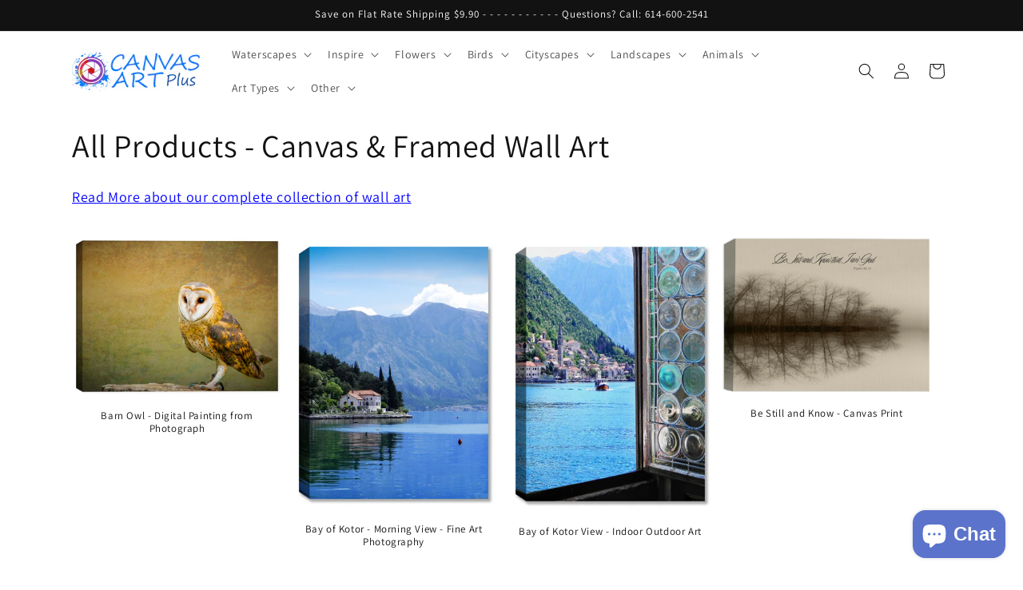

--- FILE ---
content_type: text/html; charset=utf-8
request_url: https://canvasartplus.com/collections/all-products-offered-by-canvas-art-plus?page=3
body_size: 40233
content:
<!doctype html>
<html class="no-js" lang="en">
  <head>
    <meta charset="utf-8">
    <meta http-equiv="X-UA-Compatible" content="IE=edge">
    <meta name="viewport" content="width=device-width,initial-scale=1">
    <meta name="theme-color" content="">
    <link rel="canonical" href="https://canvasartplus.com/collections/all-products-offered-by-canvas-art-plus?page=3"><link rel="icon" type="image/png" href="//canvasartplus.com/cdn/shop/files/Fivicon.png?crop=center&height=32&v=1725057808&width=32"><link rel="preconnect" href="https://fonts.shopifycdn.com" crossorigin><title>
      All Products - Canvas &amp; Framed Wall Art
 &ndash; Page 3</title>

    
      <meta name="description" content="Wall art featuring landscapes, florals, wildlife &amp; more. Explore gallery-quality canvas wraps &amp; framed prints for every room in your home.">
    

    

<meta property="og:site_name" content="Canvas Art Plus">
<meta property="og:url" content="https://canvasartplus.com/collections/all-products-offered-by-canvas-art-plus?page=3">
<meta property="og:title" content="All Products - Canvas &amp; Framed Wall Art">
<meta property="og:type" content="website">
<meta property="og:description" content="Wall art featuring landscapes, florals, wildlife &amp; more. Explore gallery-quality canvas wraps &amp; framed prints for every room in your home."><meta property="og:image" content="http://canvasartplus.com/cdn/shop/collections/What_If_I_Fall_2000x_1_a19724f4-a314-4a82-a906-176701b9a207.jpg?v=1587753932">
  <meta property="og:image:secure_url" content="https://canvasartplus.com/cdn/shop/collections/What_If_I_Fall_2000x_1_a19724f4-a314-4a82-a906-176701b9a207.jpg?v=1587753932">
  <meta property="og:image:width" content="2000">
  <meta property="og:image:height" content="1512"><meta name="twitter:site" content="@CanvasArtPlus"><meta name="twitter:card" content="summary_large_image">
<meta name="twitter:title" content="All Products - Canvas &amp; Framed Wall Art">
<meta name="twitter:description" content="Wall art featuring landscapes, florals, wildlife &amp; more. Explore gallery-quality canvas wraps &amp; framed prints for every room in your home.">


    <script src="//canvasartplus.com/cdn/shop/t/39/assets/constants.js?v=58251544750838685771710886235" defer="defer"></script>
    <script src="//canvasartplus.com/cdn/shop/t/39/assets/pubsub.js?v=158357773527763999511710886235" defer="defer"></script>
    <script src="//canvasartplus.com/cdn/shop/t/39/assets/global.js?v=154458745385627098001736715804" defer="defer"></script><script src="//canvasartplus.com/cdn/shop/t/39/assets/animations.js?v=88693664871331136111710886235" defer="defer"></script><script>window.performance && window.performance.mark && window.performance.mark('shopify.content_for_header.start');</script><meta name="facebook-domain-verification" content="ymltywe2hyqre0jf4dbt0l4boxjtum">
<meta id="shopify-digital-wallet" name="shopify-digital-wallet" content="/11963978/digital_wallets/dialog">
<meta name="shopify-checkout-api-token" content="364b9794c2f14e17f7cc79bafd552f0d">
<meta id="in-context-paypal-metadata" data-shop-id="11963978" data-venmo-supported="false" data-environment="production" data-locale="en_US" data-paypal-v4="true" data-currency="USD">
<link rel="alternate" type="application/atom+xml" title="Feed" href="/collections/all-products-offered-by-canvas-art-plus.atom" />
<link rel="prev" href="/collections/all-products-offered-by-canvas-art-plus?page=2">
<link rel="next" href="/collections/all-products-offered-by-canvas-art-plus?page=4">
<link rel="alternate" type="application/json+oembed" href="https://canvasartplus.com/collections/all-products-offered-by-canvas-art-plus.oembed?page=3">
<script async="async" src="/checkouts/internal/preloads.js?locale=en-US"></script>
<link rel="preconnect" href="https://shop.app" crossorigin="anonymous">
<script async="async" src="https://shop.app/checkouts/internal/preloads.js?locale=en-US&shop_id=11963978" crossorigin="anonymous"></script>
<script id="apple-pay-shop-capabilities" type="application/json">{"shopId":11963978,"countryCode":"US","currencyCode":"USD","merchantCapabilities":["supports3DS"],"merchantId":"gid:\/\/shopify\/Shop\/11963978","merchantName":"Canvas Art Plus","requiredBillingContactFields":["postalAddress","email"],"requiredShippingContactFields":["postalAddress","email"],"shippingType":"shipping","supportedNetworks":["visa","masterCard","discover","elo","jcb"],"total":{"type":"pending","label":"Canvas Art Plus","amount":"1.00"},"shopifyPaymentsEnabled":true,"supportsSubscriptions":true}</script>
<script id="shopify-features" type="application/json">{"accessToken":"364b9794c2f14e17f7cc79bafd552f0d","betas":["rich-media-storefront-analytics"],"domain":"canvasartplus.com","predictiveSearch":true,"shopId":11963978,"locale":"en"}</script>
<script>var Shopify = Shopify || {};
Shopify.shop = "canvas-art-plus-2.myshopify.com";
Shopify.locale = "en";
Shopify.currency = {"active":"USD","rate":"1.0"};
Shopify.country = "US";
Shopify.theme = {"name":"Dawn  13.0.1  2024-03-20 (Live)","id":140873531637,"schema_name":"Dawn","schema_version":"13.0.1","theme_store_id":887,"role":"main"};
Shopify.theme.handle = "null";
Shopify.theme.style = {"id":null,"handle":null};
Shopify.cdnHost = "canvasartplus.com/cdn";
Shopify.routes = Shopify.routes || {};
Shopify.routes.root = "/";</script>
<script type="module">!function(o){(o.Shopify=o.Shopify||{}).modules=!0}(window);</script>
<script>!function(o){function n(){var o=[];function n(){o.push(Array.prototype.slice.apply(arguments))}return n.q=o,n}var t=o.Shopify=o.Shopify||{};t.loadFeatures=n(),t.autoloadFeatures=n()}(window);</script>
<script>
  window.ShopifyPay = window.ShopifyPay || {};
  window.ShopifyPay.apiHost = "shop.app\/pay";
  window.ShopifyPay.redirectState = null;
</script>
<script id="shop-js-analytics" type="application/json">{"pageType":"collection"}</script>
<script defer="defer" async type="module" src="//canvasartplus.com/cdn/shopifycloud/shop-js/modules/v2/client.init-shop-cart-sync_C5BV16lS.en.esm.js"></script>
<script defer="defer" async type="module" src="//canvasartplus.com/cdn/shopifycloud/shop-js/modules/v2/chunk.common_CygWptCX.esm.js"></script>
<script type="module">
  await import("//canvasartplus.com/cdn/shopifycloud/shop-js/modules/v2/client.init-shop-cart-sync_C5BV16lS.en.esm.js");
await import("//canvasartplus.com/cdn/shopifycloud/shop-js/modules/v2/chunk.common_CygWptCX.esm.js");

  window.Shopify.SignInWithShop?.initShopCartSync?.({"fedCMEnabled":true,"windoidEnabled":true});

</script>
<script>
  window.Shopify = window.Shopify || {};
  if (!window.Shopify.featureAssets) window.Shopify.featureAssets = {};
  window.Shopify.featureAssets['shop-js'] = {"shop-cart-sync":["modules/v2/client.shop-cart-sync_ZFArdW7E.en.esm.js","modules/v2/chunk.common_CygWptCX.esm.js"],"init-fed-cm":["modules/v2/client.init-fed-cm_CmiC4vf6.en.esm.js","modules/v2/chunk.common_CygWptCX.esm.js"],"shop-button":["modules/v2/client.shop-button_tlx5R9nI.en.esm.js","modules/v2/chunk.common_CygWptCX.esm.js"],"shop-cash-offers":["modules/v2/client.shop-cash-offers_DOA2yAJr.en.esm.js","modules/v2/chunk.common_CygWptCX.esm.js","modules/v2/chunk.modal_D71HUcav.esm.js"],"init-windoid":["modules/v2/client.init-windoid_sURxWdc1.en.esm.js","modules/v2/chunk.common_CygWptCX.esm.js"],"shop-toast-manager":["modules/v2/client.shop-toast-manager_ClPi3nE9.en.esm.js","modules/v2/chunk.common_CygWptCX.esm.js"],"init-shop-email-lookup-coordinator":["modules/v2/client.init-shop-email-lookup-coordinator_B8hsDcYM.en.esm.js","modules/v2/chunk.common_CygWptCX.esm.js"],"init-shop-cart-sync":["modules/v2/client.init-shop-cart-sync_C5BV16lS.en.esm.js","modules/v2/chunk.common_CygWptCX.esm.js"],"avatar":["modules/v2/client.avatar_BTnouDA3.en.esm.js"],"pay-button":["modules/v2/client.pay-button_FdsNuTd3.en.esm.js","modules/v2/chunk.common_CygWptCX.esm.js"],"init-customer-accounts":["modules/v2/client.init-customer-accounts_DxDtT_ad.en.esm.js","modules/v2/client.shop-login-button_C5VAVYt1.en.esm.js","modules/v2/chunk.common_CygWptCX.esm.js","modules/v2/chunk.modal_D71HUcav.esm.js"],"init-shop-for-new-customer-accounts":["modules/v2/client.init-shop-for-new-customer-accounts_ChsxoAhi.en.esm.js","modules/v2/client.shop-login-button_C5VAVYt1.en.esm.js","modules/v2/chunk.common_CygWptCX.esm.js","modules/v2/chunk.modal_D71HUcav.esm.js"],"shop-login-button":["modules/v2/client.shop-login-button_C5VAVYt1.en.esm.js","modules/v2/chunk.common_CygWptCX.esm.js","modules/v2/chunk.modal_D71HUcav.esm.js"],"init-customer-accounts-sign-up":["modules/v2/client.init-customer-accounts-sign-up_CPSyQ0Tj.en.esm.js","modules/v2/client.shop-login-button_C5VAVYt1.en.esm.js","modules/v2/chunk.common_CygWptCX.esm.js","modules/v2/chunk.modal_D71HUcav.esm.js"],"shop-follow-button":["modules/v2/client.shop-follow-button_Cva4Ekp9.en.esm.js","modules/v2/chunk.common_CygWptCX.esm.js","modules/v2/chunk.modal_D71HUcav.esm.js"],"checkout-modal":["modules/v2/client.checkout-modal_BPM8l0SH.en.esm.js","modules/v2/chunk.common_CygWptCX.esm.js","modules/v2/chunk.modal_D71HUcav.esm.js"],"lead-capture":["modules/v2/client.lead-capture_Bi8yE_yS.en.esm.js","modules/v2/chunk.common_CygWptCX.esm.js","modules/v2/chunk.modal_D71HUcav.esm.js"],"shop-login":["modules/v2/client.shop-login_D6lNrXab.en.esm.js","modules/v2/chunk.common_CygWptCX.esm.js","modules/v2/chunk.modal_D71HUcav.esm.js"],"payment-terms":["modules/v2/client.payment-terms_CZxnsJam.en.esm.js","modules/v2/chunk.common_CygWptCX.esm.js","modules/v2/chunk.modal_D71HUcav.esm.js"]};
</script>
<script id="__st">var __st={"a":11963978,"offset":-18000,"reqid":"96f09d05-0da3-4529-a59d-9a521f1a01f5-1768647264","pageurl":"canvasartplus.com\/collections\/all-products-offered-by-canvas-art-plus?page=3","u":"fb0d2785b474","p":"collection","rtyp":"collection","rid":1247772686};</script>
<script>window.ShopifyPaypalV4VisibilityTracking = true;</script>
<script id="captcha-bootstrap">!function(){'use strict';const t='contact',e='account',n='new_comment',o=[[t,t],['blogs',n],['comments',n],[t,'customer']],c=[[e,'customer_login'],[e,'guest_login'],[e,'recover_customer_password'],[e,'create_customer']],r=t=>t.map((([t,e])=>`form[action*='/${t}']:not([data-nocaptcha='true']) input[name='form_type'][value='${e}']`)).join(','),a=t=>()=>t?[...document.querySelectorAll(t)].map((t=>t.form)):[];function s(){const t=[...o],e=r(t);return a(e)}const i='password',u='form_key',d=['recaptcha-v3-token','g-recaptcha-response','h-captcha-response',i],f=()=>{try{return window.sessionStorage}catch{return}},m='__shopify_v',_=t=>t.elements[u];function p(t,e,n=!1){try{const o=window.sessionStorage,c=JSON.parse(o.getItem(e)),{data:r}=function(t){const{data:e,action:n}=t;return t[m]||n?{data:e,action:n}:{data:t,action:n}}(c);for(const[e,n]of Object.entries(r))t.elements[e]&&(t.elements[e].value=n);n&&o.removeItem(e)}catch(o){console.error('form repopulation failed',{error:o})}}const l='form_type',E='cptcha';function T(t){t.dataset[E]=!0}const w=window,h=w.document,L='Shopify',v='ce_forms',y='captcha';let A=!1;((t,e)=>{const n=(g='f06e6c50-85a8-45c8-87d0-21a2b65856fe',I='https://cdn.shopify.com/shopifycloud/storefront-forms-hcaptcha/ce_storefront_forms_captcha_hcaptcha.v1.5.2.iife.js',D={infoText:'Protected by hCaptcha',privacyText:'Privacy',termsText:'Terms'},(t,e,n)=>{const o=w[L][v],c=o.bindForm;if(c)return c(t,g,e,D).then(n);var r;o.q.push([[t,g,e,D],n]),r=I,A||(h.body.append(Object.assign(h.createElement('script'),{id:'captcha-provider',async:!0,src:r})),A=!0)});var g,I,D;w[L]=w[L]||{},w[L][v]=w[L][v]||{},w[L][v].q=[],w[L][y]=w[L][y]||{},w[L][y].protect=function(t,e){n(t,void 0,e),T(t)},Object.freeze(w[L][y]),function(t,e,n,w,h,L){const[v,y,A,g]=function(t,e,n){const i=e?o:[],u=t?c:[],d=[...i,...u],f=r(d),m=r(i),_=r(d.filter((([t,e])=>n.includes(e))));return[a(f),a(m),a(_),s()]}(w,h,L),I=t=>{const e=t.target;return e instanceof HTMLFormElement?e:e&&e.form},D=t=>v().includes(t);t.addEventListener('submit',(t=>{const e=I(t);if(!e)return;const n=D(e)&&!e.dataset.hcaptchaBound&&!e.dataset.recaptchaBound,o=_(e),c=g().includes(e)&&(!o||!o.value);(n||c)&&t.preventDefault(),c&&!n&&(function(t){try{if(!f())return;!function(t){const e=f();if(!e)return;const n=_(t);if(!n)return;const o=n.value;o&&e.removeItem(o)}(t);const e=Array.from(Array(32),(()=>Math.random().toString(36)[2])).join('');!function(t,e){_(t)||t.append(Object.assign(document.createElement('input'),{type:'hidden',name:u})),t.elements[u].value=e}(t,e),function(t,e){const n=f();if(!n)return;const o=[...t.querySelectorAll(`input[type='${i}']`)].map((({name:t})=>t)),c=[...d,...o],r={};for(const[a,s]of new FormData(t).entries())c.includes(a)||(r[a]=s);n.setItem(e,JSON.stringify({[m]:1,action:t.action,data:r}))}(t,e)}catch(e){console.error('failed to persist form',e)}}(e),e.submit())}));const S=(t,e)=>{t&&!t.dataset[E]&&(n(t,e.some((e=>e===t))),T(t))};for(const o of['focusin','change'])t.addEventListener(o,(t=>{const e=I(t);D(e)&&S(e,y())}));const B=e.get('form_key'),M=e.get(l),P=B&&M;t.addEventListener('DOMContentLoaded',(()=>{const t=y();if(P)for(const e of t)e.elements[l].value===M&&p(e,B);[...new Set([...A(),...v().filter((t=>'true'===t.dataset.shopifyCaptcha))])].forEach((e=>S(e,t)))}))}(h,new URLSearchParams(w.location.search),n,t,e,['guest_login'])})(!0,!0)}();</script>
<script integrity="sha256-4kQ18oKyAcykRKYeNunJcIwy7WH5gtpwJnB7kiuLZ1E=" data-source-attribution="shopify.loadfeatures" defer="defer" src="//canvasartplus.com/cdn/shopifycloud/storefront/assets/storefront/load_feature-a0a9edcb.js" crossorigin="anonymous"></script>
<script crossorigin="anonymous" defer="defer" src="//canvasartplus.com/cdn/shopifycloud/storefront/assets/shopify_pay/storefront-65b4c6d7.js?v=20250812"></script>
<script data-source-attribution="shopify.dynamic_checkout.dynamic.init">var Shopify=Shopify||{};Shopify.PaymentButton=Shopify.PaymentButton||{isStorefrontPortableWallets:!0,init:function(){window.Shopify.PaymentButton.init=function(){};var t=document.createElement("script");t.src="https://canvasartplus.com/cdn/shopifycloud/portable-wallets/latest/portable-wallets.en.js",t.type="module",document.head.appendChild(t)}};
</script>
<script data-source-attribution="shopify.dynamic_checkout.buyer_consent">
  function portableWalletsHideBuyerConsent(e){var t=document.getElementById("shopify-buyer-consent"),n=document.getElementById("shopify-subscription-policy-button");t&&n&&(t.classList.add("hidden"),t.setAttribute("aria-hidden","true"),n.removeEventListener("click",e))}function portableWalletsShowBuyerConsent(e){var t=document.getElementById("shopify-buyer-consent"),n=document.getElementById("shopify-subscription-policy-button");t&&n&&(t.classList.remove("hidden"),t.removeAttribute("aria-hidden"),n.addEventListener("click",e))}window.Shopify?.PaymentButton&&(window.Shopify.PaymentButton.hideBuyerConsent=portableWalletsHideBuyerConsent,window.Shopify.PaymentButton.showBuyerConsent=portableWalletsShowBuyerConsent);
</script>
<script data-source-attribution="shopify.dynamic_checkout.cart.bootstrap">document.addEventListener("DOMContentLoaded",(function(){function t(){return document.querySelector("shopify-accelerated-checkout-cart, shopify-accelerated-checkout")}if(t())Shopify.PaymentButton.init();else{new MutationObserver((function(e,n){t()&&(Shopify.PaymentButton.init(),n.disconnect())})).observe(document.body,{childList:!0,subtree:!0})}}));
</script>
<link id="shopify-accelerated-checkout-styles" rel="stylesheet" media="screen" href="https://canvasartplus.com/cdn/shopifycloud/portable-wallets/latest/accelerated-checkout-backwards-compat.css" crossorigin="anonymous">
<style id="shopify-accelerated-checkout-cart">
        #shopify-buyer-consent {
  margin-top: 1em;
  display: inline-block;
  width: 100%;
}

#shopify-buyer-consent.hidden {
  display: none;
}

#shopify-subscription-policy-button {
  background: none;
  border: none;
  padding: 0;
  text-decoration: underline;
  font-size: inherit;
  cursor: pointer;
}

#shopify-subscription-policy-button::before {
  box-shadow: none;
}

      </style>
<script id="sections-script" data-sections="header" defer="defer" src="//canvasartplus.com/cdn/shop/t/39/compiled_assets/scripts.js?v=6415"></script>
<script>window.performance && window.performance.mark && window.performance.mark('shopify.content_for_header.end');</script>


    <style data-shopify>
      @font-face {
  font-family: Assistant;
  font-weight: 400;
  font-style: normal;
  font-display: swap;
  src: url("//canvasartplus.com/cdn/fonts/assistant/assistant_n4.9120912a469cad1cc292572851508ca49d12e768.woff2") format("woff2"),
       url("//canvasartplus.com/cdn/fonts/assistant/assistant_n4.6e9875ce64e0fefcd3f4446b7ec9036b3ddd2985.woff") format("woff");
}

      @font-face {
  font-family: Assistant;
  font-weight: 700;
  font-style: normal;
  font-display: swap;
  src: url("//canvasartplus.com/cdn/fonts/assistant/assistant_n7.bf44452348ec8b8efa3aa3068825305886b1c83c.woff2") format("woff2"),
       url("//canvasartplus.com/cdn/fonts/assistant/assistant_n7.0c887fee83f6b3bda822f1150b912c72da0f7b64.woff") format("woff");
}

      
      
      @font-face {
  font-family: Assistant;
  font-weight: 400;
  font-style: normal;
  font-display: swap;
  src: url("//canvasartplus.com/cdn/fonts/assistant/assistant_n4.9120912a469cad1cc292572851508ca49d12e768.woff2") format("woff2"),
       url("//canvasartplus.com/cdn/fonts/assistant/assistant_n4.6e9875ce64e0fefcd3f4446b7ec9036b3ddd2985.woff") format("woff");
}


      
        :root,
        .color-scheme-1 {
          --color-background: 255,255,255;
        
          --gradient-background: #ffffff;
        

        

        --color-foreground: 18,18,18;
        --color-background-contrast: 191,191,191;
        --color-shadow: 18,18,18;
        --color-button: 34,111,255;
        --color-button-text: 255,255,255;
        --color-secondary-button: 255,255,255;
        --color-secondary-button-text: 18,18,18;
        --color-link: 18,18,18;
        --color-badge-foreground: 18,18,18;
        --color-badge-background: 255,255,255;
        --color-badge-border: 18,18,18;
        --payment-terms-background-color: rgb(255 255 255);
      }
      
        
        .color-scheme-2 {
          --color-background: 243,243,243;
        
          --gradient-background: #f3f3f3;
        

        

        --color-foreground: 18,18,18;
        --color-background-contrast: 179,179,179;
        --color-shadow: 18,18,18;
        --color-button: 18,18,18;
        --color-button-text: 243,243,243;
        --color-secondary-button: 243,243,243;
        --color-secondary-button-text: 18,18,18;
        --color-link: 18,18,18;
        --color-badge-foreground: 18,18,18;
        --color-badge-background: 243,243,243;
        --color-badge-border: 18,18,18;
        --payment-terms-background-color: rgb(243 243 243);
      }
      
        
        .color-scheme-3 {
          --color-background: 36,40,51;
        
          --gradient-background: #242833;
        

        

        --color-foreground: 255,255,255;
        --color-background-contrast: 47,52,66;
        --color-shadow: 18,18,18;
        --color-button: 255,255,255;
        --color-button-text: 0,0,0;
        --color-secondary-button: 36,40,51;
        --color-secondary-button-text: 255,255,255;
        --color-link: 255,255,255;
        --color-badge-foreground: 255,255,255;
        --color-badge-background: 36,40,51;
        --color-badge-border: 255,255,255;
        --payment-terms-background-color: rgb(36 40 51);
      }
      
        
        .color-scheme-4 {
          --color-background: 18,18,18;
        
          --gradient-background: #121212;
        

        

        --color-foreground: 255,255,255;
        --color-background-contrast: 146,146,146;
        --color-shadow: 18,18,18;
        --color-button: 255,255,255;
        --color-button-text: 18,18,18;
        --color-secondary-button: 18,18,18;
        --color-secondary-button-text: 255,255,255;
        --color-link: 255,255,255;
        --color-badge-foreground: 255,255,255;
        --color-badge-background: 18,18,18;
        --color-badge-border: 255,255,255;
        --payment-terms-background-color: rgb(18 18 18);
      }
      
        
        .color-scheme-5 {
          --color-background: 51,79,180;
        
          --gradient-background: #334fb4;
        

        

        --color-foreground: 255,255,255;
        --color-background-contrast: 23,35,81;
        --color-shadow: 18,18,18;
        --color-button: 255,255,255;
        --color-button-text: 51,79,180;
        --color-secondary-button: 51,79,180;
        --color-secondary-button-text: 255,255,255;
        --color-link: 255,255,255;
        --color-badge-foreground: 255,255,255;
        --color-badge-background: 51,79,180;
        --color-badge-border: 255,255,255;
        --payment-terms-background-color: rgb(51 79 180);
      }
      

      body, .color-scheme-1, .color-scheme-2, .color-scheme-3, .color-scheme-4, .color-scheme-5 {
        color: rgba(var(--color-foreground), 0.75);
        background-color: rgb(var(--color-background));
      }

      :root {
        --font-body-family: Assistant, sans-serif;
        --font-body-style: normal;
        --font-body-weight: 400;
        --font-body-weight-bold: 700;

        --font-heading-family: Assistant, sans-serif;
        --font-heading-style: normal;
        --font-heading-weight: 400;

        --font-body-scale: 1.0;
        --font-heading-scale: 1.0;

        --media-padding: px;
        --media-border-opacity: 0.05;
        --media-border-width: 1px;
        --media-radius: 0px;
        --media-shadow-opacity: 0.0;
        --media-shadow-horizontal-offset: 0px;
        --media-shadow-vertical-offset: 0px;
        --media-shadow-blur-radius: 0px;
        --media-shadow-visible: 0;

        --page-width: 120rem;
        --page-width-margin: 0rem;

        --product-card-image-padding: 0.0rem;
        --product-card-corner-radius: 0.0rem;
        --product-card-text-alignment: center;
        --product-card-border-width: 0.0rem;
        --product-card-border-opacity: 0.0;
        --product-card-shadow-opacity: 0.0;
        --product-card-shadow-visible: 0;
        --product-card-shadow-horizontal-offset: 0.0rem;
        --product-card-shadow-vertical-offset: 0.0rem;
        --product-card-shadow-blur-radius: 0.0rem;

        --collection-card-image-padding: 0.0rem;
        --collection-card-corner-radius: 0.0rem;
        --collection-card-text-alignment: left;
        --collection-card-border-width: 0.0rem;
        --collection-card-border-opacity: 0.0;
        --collection-card-shadow-opacity: 0.1;
        --collection-card-shadow-visible: 1;
        --collection-card-shadow-horizontal-offset: 0.0rem;
        --collection-card-shadow-vertical-offset: 0.0rem;
        --collection-card-shadow-blur-radius: 0.0rem;

        --blog-card-image-padding: 0.0rem;
        --blog-card-corner-radius: 0.0rem;
        --blog-card-text-alignment: left;
        --blog-card-border-width: 0.0rem;
        --blog-card-border-opacity: 0.0;
        --blog-card-shadow-opacity: 0.1;
        --blog-card-shadow-visible: 1;
        --blog-card-shadow-horizontal-offset: 0.0rem;
        --blog-card-shadow-vertical-offset: 0.0rem;
        --blog-card-shadow-blur-radius: 0.0rem;

        --badge-corner-radius: 4.0rem;

        --popup-border-width: 3px;
        --popup-border-opacity: 0.4;
        --popup-corner-radius: 0px;
        --popup-shadow-opacity: 0.0;
        --popup-shadow-horizontal-offset: 0px;
        --popup-shadow-vertical-offset: 0px;
        --popup-shadow-blur-radius: 0px;

        --drawer-border-width: 1px;
        --drawer-border-opacity: 0.1;
        --drawer-shadow-opacity: 0.0;
        --drawer-shadow-horizontal-offset: 0px;
        --drawer-shadow-vertical-offset: 0px;
        --drawer-shadow-blur-radius: 0px;

        --spacing-sections-desktop: 0px;
        --spacing-sections-mobile: 0px;

        --grid-desktop-vertical-spacing: 8px;
        --grid-desktop-horizontal-spacing: 8px;
        --grid-mobile-vertical-spacing: 4px;
        --grid-mobile-horizontal-spacing: 4px;

        --text-boxes-border-opacity: 0.0;
        --text-boxes-border-width: 0px;
        --text-boxes-radius: 0px;
        --text-boxes-shadow-opacity: 0.0;
        --text-boxes-shadow-visible: 0;
        --text-boxes-shadow-horizontal-offset: 0px;
        --text-boxes-shadow-vertical-offset: 0px;
        --text-boxes-shadow-blur-radius: 0px;

        --buttons-radius: 8px;
        --buttons-radius-outset: 8px;
        --buttons-border-width: 0px;
        --buttons-border-opacity: 1.0;
        --buttons-shadow-opacity: 0.0;
        --buttons-shadow-visible: 0;
        --buttons-shadow-horizontal-offset: -2px;
        --buttons-shadow-vertical-offset: 0px;
        --buttons-shadow-blur-radius: 0px;
        --buttons-border-offset: 0.3px;

        --inputs-radius: 0px;
        --inputs-border-width: 1px;
        --inputs-border-opacity: 0.55;
        --inputs-shadow-opacity: 0.0;
        --inputs-shadow-horizontal-offset: 0px;
        --inputs-margin-offset: 0px;
        --inputs-shadow-vertical-offset: 0px;
        --inputs-shadow-blur-radius: 0px;
        --inputs-radius-outset: 0px;

        --variant-pills-radius: 40px;
        --variant-pills-border-width: 2px;
        --variant-pills-border-opacity: 0.55;
        --variant-pills-shadow-opacity: 0.0;
        --variant-pills-shadow-horizontal-offset: 0px;
        --variant-pills-shadow-vertical-offset: 0px;
        --variant-pills-shadow-blur-radius: 0px;
      }

      *,
      *::before,
      *::after {
        box-sizing: inherit;
      }

      html {
        box-sizing: border-box;
        font-size: calc(var(--font-body-scale) * 62.5%);
        height: 100%;
      }

      body {
        display: grid;
        grid-template-rows: auto auto 1fr auto;
        grid-template-columns: 100%;
        min-height: 100%;
        margin: 0;
        font-size: 1.5rem;
        letter-spacing: 0.06rem;
        line-height: calc(1 + 0.8 / var(--font-body-scale));
        font-family: var(--font-body-family);
        font-style: var(--font-body-style);
        font-weight: var(--font-body-weight);
      }

      @media screen and (min-width: 750px) {
        body {
          font-size: 1.6rem;
        }
      }
    </style>

    <link href="//canvasartplus.com/cdn/shop/t/39/assets/base.css?v=39636218453944286321751589907" rel="stylesheet" type="text/css" media="all" />
<link rel="preload" as="font" href="//canvasartplus.com/cdn/fonts/assistant/assistant_n4.9120912a469cad1cc292572851508ca49d12e768.woff2" type="font/woff2" crossorigin><link rel="preload" as="font" href="//canvasartplus.com/cdn/fonts/assistant/assistant_n4.9120912a469cad1cc292572851508ca49d12e768.woff2" type="font/woff2" crossorigin><link href="//canvasartplus.com/cdn/shop/t/39/assets/component-localization-form.css?v=124545717069420038221710886235" rel="stylesheet" type="text/css" media="all" />
      <script src="//canvasartplus.com/cdn/shop/t/39/assets/localization-form.js?v=169565320306168926741710886235" defer="defer"></script><link
        rel="stylesheet"
        href="//canvasartplus.com/cdn/shop/t/39/assets/component-predictive-search.css?v=118923337488134913561710886235"
        media="print"
        onload="this.media='all'"
      ><script>
      document.documentElement.className = document.documentElement.className.replace('no-js', 'js');
      if (Shopify.designMode) {
        document.documentElement.classList.add('shopify-design-mode');
      }
    </script>
  <!-- BEGIN app block: shopify://apps/easy-variant-images/blocks/embed_via/bfecabd5-49af-4d37-8214-f0f4649f4cb3 --><!-- BEGIN app snippet: mvi --><script> 
var spice_mainObject = {};
var spice_allImages = [];
var spice_commonImages;
var spice_varImages = [];
var spice_variantImages;
var spice_tempObject = {};
var spice_allTags = [];
var spice_allVariants = [];
var spice_allImagesNoVideo = [];
var spice_evi_productJSON = null;

var spice_showOrNo = (spice_allTags.indexOf("spiceEvi_showOrNo") > -1)
    ? true
    : false;
    

var assignedImages = spice_varImages.filter(function (item, pos) {
    return spice_varImages.indexOf(item) == pos
});

var [firstAssignedImage] = assignedImages;
var firstIndex = spice_allImages.indexOf(firstAssignedImage);
spice_commonImages = spice_allImages.filter(function (elem, index) {
    return index < firstIndex
});
spice_variantImages = spice_allImages.filter(function (elem, index) {
    return spice_commonImages.indexOf(elem) < 0
});
spice_variantImages.forEach(function (elem, index) {
    if (assignedImages.indexOf(elem) > -1) {
        spice_tempObject[elem] = []
    }
    if (Object.keys(spice_tempObject).length > 0) {
        var lastKey = Object.keys(spice_tempObject)[
            Object
                .keys(spice_tempObject)
                .length - 1
        ];
        spice_tempObject[lastKey].push(elem)
    }
});
Object
    .keys(spice_mainObject)
    .forEach(function (elem, index) {
        var thisVal = spice_mainObject[elem];
        var newVal = spice_tempObject[thisVal];
        spice_mainObject[elem] = newVal
    });

</script>
<!-- END app snippet -->


<script type="text/javascript">
  const sg_evi_insertScript = (src) => {
    let sg_evi_script = document.createElement("script");
    sg_evi_script.src = src;
    sg_evi_script.async = true;
    document.currentScript ? document.currentScript.insertAdjacentElement("afterend", sg_evi_script) : document.head.appendChild(sg_evi_script);
  };

  const sg_evi_isProductPage = "collection" == "product";
  const sg_evi_metafieldExists = null;

  let sg_evi_scriptUrl = "https:\/\/cdnbevi.spicegems.com\/js\/serve\/canvas-art-plus-2.myshopify.com\/v1\/index_52f3e932090bd2e174e150ab02f6a48350641633.js?v=live312\u0026shop=canvas-art-plus-2.myshopify.com";

  const sg_evi_themeRole = (typeof Shopify !== "undefined" && Shopify.theme && Shopify.theme.role) ? Shopify.theme.role : "main";
  if (sg_evi_themeRole !== "main") {
    sg_evi_scriptUrl = null;
  }

  if (sg_evi_metafieldExists && sg_evi_isProductPage) {
    sg_evi_insertScript(sg_evi_scriptUrl);
  } else if (!sg_evi_metafieldExists) {
    sg_evi_insertScript(sg_evi_scriptUrl);
  }
</script>


<!-- END app block --><script src="https://cdn.shopify.com/extensions/7bc9bb47-adfa-4267-963e-cadee5096caf/inbox-1252/assets/inbox-chat-loader.js" type="text/javascript" defer="defer"></script>
<link href="https://monorail-edge.shopifysvc.com" rel="dns-prefetch">
<script>(function(){if ("sendBeacon" in navigator && "performance" in window) {try {var session_token_from_headers = performance.getEntriesByType('navigation')[0].serverTiming.find(x => x.name == '_s').description;} catch {var session_token_from_headers = undefined;}var session_cookie_matches = document.cookie.match(/_shopify_s=([^;]*)/);var session_token_from_cookie = session_cookie_matches && session_cookie_matches.length === 2 ? session_cookie_matches[1] : "";var session_token = session_token_from_headers || session_token_from_cookie || "";function handle_abandonment_event(e) {var entries = performance.getEntries().filter(function(entry) {return /monorail-edge.shopifysvc.com/.test(entry.name);});if (!window.abandonment_tracked && entries.length === 0) {window.abandonment_tracked = true;var currentMs = Date.now();var navigation_start = performance.timing.navigationStart;var payload = {shop_id: 11963978,url: window.location.href,navigation_start,duration: currentMs - navigation_start,session_token,page_type: "collection"};window.navigator.sendBeacon("https://monorail-edge.shopifysvc.com/v1/produce", JSON.stringify({schema_id: "online_store_buyer_site_abandonment/1.1",payload: payload,metadata: {event_created_at_ms: currentMs,event_sent_at_ms: currentMs}}));}}window.addEventListener('pagehide', handle_abandonment_event);}}());</script>
<script id="web-pixels-manager-setup">(function e(e,d,r,n,o){if(void 0===o&&(o={}),!Boolean(null===(a=null===(i=window.Shopify)||void 0===i?void 0:i.analytics)||void 0===a?void 0:a.replayQueue)){var i,a;window.Shopify=window.Shopify||{};var t=window.Shopify;t.analytics=t.analytics||{};var s=t.analytics;s.replayQueue=[],s.publish=function(e,d,r){return s.replayQueue.push([e,d,r]),!0};try{self.performance.mark("wpm:start")}catch(e){}var l=function(){var e={modern:/Edge?\/(1{2}[4-9]|1[2-9]\d|[2-9]\d{2}|\d{4,})\.\d+(\.\d+|)|Firefox\/(1{2}[4-9]|1[2-9]\d|[2-9]\d{2}|\d{4,})\.\d+(\.\d+|)|Chrom(ium|e)\/(9{2}|\d{3,})\.\d+(\.\d+|)|(Maci|X1{2}).+ Version\/(15\.\d+|(1[6-9]|[2-9]\d|\d{3,})\.\d+)([,.]\d+|)( \(\w+\)|)( Mobile\/\w+|) Safari\/|Chrome.+OPR\/(9{2}|\d{3,})\.\d+\.\d+|(CPU[ +]OS|iPhone[ +]OS|CPU[ +]iPhone|CPU IPhone OS|CPU iPad OS)[ +]+(15[._]\d+|(1[6-9]|[2-9]\d|\d{3,})[._]\d+)([._]\d+|)|Android:?[ /-](13[3-9]|1[4-9]\d|[2-9]\d{2}|\d{4,})(\.\d+|)(\.\d+|)|Android.+Firefox\/(13[5-9]|1[4-9]\d|[2-9]\d{2}|\d{4,})\.\d+(\.\d+|)|Android.+Chrom(ium|e)\/(13[3-9]|1[4-9]\d|[2-9]\d{2}|\d{4,})\.\d+(\.\d+|)|SamsungBrowser\/([2-9]\d|\d{3,})\.\d+/,legacy:/Edge?\/(1[6-9]|[2-9]\d|\d{3,})\.\d+(\.\d+|)|Firefox\/(5[4-9]|[6-9]\d|\d{3,})\.\d+(\.\d+|)|Chrom(ium|e)\/(5[1-9]|[6-9]\d|\d{3,})\.\d+(\.\d+|)([\d.]+$|.*Safari\/(?![\d.]+ Edge\/[\d.]+$))|(Maci|X1{2}).+ Version\/(10\.\d+|(1[1-9]|[2-9]\d|\d{3,})\.\d+)([,.]\d+|)( \(\w+\)|)( Mobile\/\w+|) Safari\/|Chrome.+OPR\/(3[89]|[4-9]\d|\d{3,})\.\d+\.\d+|(CPU[ +]OS|iPhone[ +]OS|CPU[ +]iPhone|CPU IPhone OS|CPU iPad OS)[ +]+(10[._]\d+|(1[1-9]|[2-9]\d|\d{3,})[._]\d+)([._]\d+|)|Android:?[ /-](13[3-9]|1[4-9]\d|[2-9]\d{2}|\d{4,})(\.\d+|)(\.\d+|)|Mobile Safari.+OPR\/([89]\d|\d{3,})\.\d+\.\d+|Android.+Firefox\/(13[5-9]|1[4-9]\d|[2-9]\d{2}|\d{4,})\.\d+(\.\d+|)|Android.+Chrom(ium|e)\/(13[3-9]|1[4-9]\d|[2-9]\d{2}|\d{4,})\.\d+(\.\d+|)|Android.+(UC? ?Browser|UCWEB|U3)[ /]?(15\.([5-9]|\d{2,})|(1[6-9]|[2-9]\d|\d{3,})\.\d+)\.\d+|SamsungBrowser\/(5\.\d+|([6-9]|\d{2,})\.\d+)|Android.+MQ{2}Browser\/(14(\.(9|\d{2,})|)|(1[5-9]|[2-9]\d|\d{3,})(\.\d+|))(\.\d+|)|K[Aa][Ii]OS\/(3\.\d+|([4-9]|\d{2,})\.\d+)(\.\d+|)/},d=e.modern,r=e.legacy,n=navigator.userAgent;return n.match(d)?"modern":n.match(r)?"legacy":"unknown"}(),u="modern"===l?"modern":"legacy",c=(null!=n?n:{modern:"",legacy:""})[u],f=function(e){return[e.baseUrl,"/wpm","/b",e.hashVersion,"modern"===e.buildTarget?"m":"l",".js"].join("")}({baseUrl:d,hashVersion:r,buildTarget:u}),m=function(e){var d=e.version,r=e.bundleTarget,n=e.surface,o=e.pageUrl,i=e.monorailEndpoint;return{emit:function(e){var a=e.status,t=e.errorMsg,s=(new Date).getTime(),l=JSON.stringify({metadata:{event_sent_at_ms:s},events:[{schema_id:"web_pixels_manager_load/3.1",payload:{version:d,bundle_target:r,page_url:o,status:a,surface:n,error_msg:t},metadata:{event_created_at_ms:s}}]});if(!i)return console&&console.warn&&console.warn("[Web Pixels Manager] No Monorail endpoint provided, skipping logging."),!1;try{return self.navigator.sendBeacon.bind(self.navigator)(i,l)}catch(e){}var u=new XMLHttpRequest;try{return u.open("POST",i,!0),u.setRequestHeader("Content-Type","text/plain"),u.send(l),!0}catch(e){return console&&console.warn&&console.warn("[Web Pixels Manager] Got an unhandled error while logging to Monorail."),!1}}}}({version:r,bundleTarget:l,surface:e.surface,pageUrl:self.location.href,monorailEndpoint:e.monorailEndpoint});try{o.browserTarget=l,function(e){var d=e.src,r=e.async,n=void 0===r||r,o=e.onload,i=e.onerror,a=e.sri,t=e.scriptDataAttributes,s=void 0===t?{}:t,l=document.createElement("script"),u=document.querySelector("head"),c=document.querySelector("body");if(l.async=n,l.src=d,a&&(l.integrity=a,l.crossOrigin="anonymous"),s)for(var f in s)if(Object.prototype.hasOwnProperty.call(s,f))try{l.dataset[f]=s[f]}catch(e){}if(o&&l.addEventListener("load",o),i&&l.addEventListener("error",i),u)u.appendChild(l);else{if(!c)throw new Error("Did not find a head or body element to append the script");c.appendChild(l)}}({src:f,async:!0,onload:function(){if(!function(){var e,d;return Boolean(null===(d=null===(e=window.Shopify)||void 0===e?void 0:e.analytics)||void 0===d?void 0:d.initialized)}()){var d=window.webPixelsManager.init(e)||void 0;if(d){var r=window.Shopify.analytics;r.replayQueue.forEach((function(e){var r=e[0],n=e[1],o=e[2];d.publishCustomEvent(r,n,o)})),r.replayQueue=[],r.publish=d.publishCustomEvent,r.visitor=d.visitor,r.initialized=!0}}},onerror:function(){return m.emit({status:"failed",errorMsg:"".concat(f," has failed to load")})},sri:function(e){var d=/^sha384-[A-Za-z0-9+/=]+$/;return"string"==typeof e&&d.test(e)}(c)?c:"",scriptDataAttributes:o}),m.emit({status:"loading"})}catch(e){m.emit({status:"failed",errorMsg:(null==e?void 0:e.message)||"Unknown error"})}}})({shopId: 11963978,storefrontBaseUrl: "https://canvasartplus.com",extensionsBaseUrl: "https://extensions.shopifycdn.com/cdn/shopifycloud/web-pixels-manager",monorailEndpoint: "https://monorail-edge.shopifysvc.com/unstable/produce_batch",surface: "storefront-renderer",enabledBetaFlags: ["2dca8a86"],webPixelsConfigList: [{"id":"609911029","configuration":"{\"pixelCode\":\"CT30UURC77UFNKAE17E0\"}","eventPayloadVersion":"v1","runtimeContext":"STRICT","scriptVersion":"22e92c2ad45662f435e4801458fb78cc","type":"APP","apiClientId":4383523,"privacyPurposes":["ANALYTICS","MARKETING","SALE_OF_DATA"],"dataSharingAdjustments":{"protectedCustomerApprovalScopes":["read_customer_address","read_customer_email","read_customer_name","read_customer_personal_data","read_customer_phone"]}},{"id":"443089141","configuration":"{\"config\":\"{\\\"pixel_id\\\":\\\"G-6GGVTMP8SK\\\",\\\"target_country\\\":\\\"US\\\",\\\"gtag_events\\\":[{\\\"type\\\":\\\"search\\\",\\\"action_label\\\":\\\"G-6GGVTMP8SK\\\"},{\\\"type\\\":\\\"begin_checkout\\\",\\\"action_label\\\":\\\"G-6GGVTMP8SK\\\"},{\\\"type\\\":\\\"view_item\\\",\\\"action_label\\\":[\\\"G-6GGVTMP8SK\\\",\\\"MC-8K3X4VM0KG\\\"]},{\\\"type\\\":\\\"purchase\\\",\\\"action_label\\\":[\\\"G-6GGVTMP8SK\\\",\\\"MC-8K3X4VM0KG\\\"]},{\\\"type\\\":\\\"page_view\\\",\\\"action_label\\\":[\\\"G-6GGVTMP8SK\\\",\\\"MC-8K3X4VM0KG\\\"]},{\\\"type\\\":\\\"add_payment_info\\\",\\\"action_label\\\":\\\"G-6GGVTMP8SK\\\"},{\\\"type\\\":\\\"add_to_cart\\\",\\\"action_label\\\":\\\"G-6GGVTMP8SK\\\"}],\\\"enable_monitoring_mode\\\":false}\"}","eventPayloadVersion":"v1","runtimeContext":"OPEN","scriptVersion":"b2a88bafab3e21179ed38636efcd8a93","type":"APP","apiClientId":1780363,"privacyPurposes":[],"dataSharingAdjustments":{"protectedCustomerApprovalScopes":["read_customer_address","read_customer_email","read_customer_name","read_customer_personal_data","read_customer_phone"]}},{"id":"191987957","configuration":"{\"tagID\":\"2613272965168\"}","eventPayloadVersion":"v1","runtimeContext":"STRICT","scriptVersion":"18031546ee651571ed29edbe71a3550b","type":"APP","apiClientId":3009811,"privacyPurposes":["ANALYTICS","MARKETING","SALE_OF_DATA"],"dataSharingAdjustments":{"protectedCustomerApprovalScopes":["read_customer_address","read_customer_email","read_customer_name","read_customer_personal_data","read_customer_phone"]}},{"id":"125698293","configuration":"{\"pixel_id\":\"883680978364958\",\"pixel_type\":\"facebook_pixel\",\"metaapp_system_user_token\":\"-\"}","eventPayloadVersion":"v1","runtimeContext":"OPEN","scriptVersion":"ca16bc87fe92b6042fbaa3acc2fbdaa6","type":"APP","apiClientId":2329312,"privacyPurposes":["ANALYTICS","MARKETING","SALE_OF_DATA"],"dataSharingAdjustments":{"protectedCustomerApprovalScopes":["read_customer_address","read_customer_email","read_customer_name","read_customer_personal_data","read_customer_phone"]}},{"id":"shopify-app-pixel","configuration":"{}","eventPayloadVersion":"v1","runtimeContext":"STRICT","scriptVersion":"0450","apiClientId":"shopify-pixel","type":"APP","privacyPurposes":["ANALYTICS","MARKETING"]},{"id":"shopify-custom-pixel","eventPayloadVersion":"v1","runtimeContext":"LAX","scriptVersion":"0450","apiClientId":"shopify-pixel","type":"CUSTOM","privacyPurposes":["ANALYTICS","MARKETING"]}],isMerchantRequest: false,initData: {"shop":{"name":"Canvas Art Plus","paymentSettings":{"currencyCode":"USD"},"myshopifyDomain":"canvas-art-plus-2.myshopify.com","countryCode":"US","storefrontUrl":"https:\/\/canvasartplus.com"},"customer":null,"cart":null,"checkout":null,"productVariants":[],"purchasingCompany":null},},"https://canvasartplus.com/cdn","fcfee988w5aeb613cpc8e4bc33m6693e112",{"modern":"","legacy":""},{"shopId":"11963978","storefrontBaseUrl":"https:\/\/canvasartplus.com","extensionBaseUrl":"https:\/\/extensions.shopifycdn.com\/cdn\/shopifycloud\/web-pixels-manager","surface":"storefront-renderer","enabledBetaFlags":"[\"2dca8a86\"]","isMerchantRequest":"false","hashVersion":"fcfee988w5aeb613cpc8e4bc33m6693e112","publish":"custom","events":"[[\"page_viewed\",{}],[\"collection_viewed\",{\"collection\":{\"id\":\"1247772686\",\"title\":\"All Products - Canvas \u0026 Framed Wall Art\",\"productVariants\":[{\"price\":{\"amount\":99.0,\"currencyCode\":\"USD\"},\"product\":{\"title\":\"Barn Owl  - Digital Painting from Photograph\",\"vendor\":\"Canvas Art Plus\",\"id\":\"4688124084286\",\"untranslatedTitle\":\"Barn Owl  - Digital Painting from Photograph\",\"url\":\"\/products\/owl-digital-painting-from-photograph\",\"type\":\"Pixabay\"},\"id\":\"32315676950590\",\"image\":{\"src\":\"\/\/canvasartplus.com\/cdn\/shop\/products\/PX028_Barn_Owl.jpg?v=1733517093\"},\"sku\":\"PX028-IN1824\",\"title\":\"18\\\" x 24\\\" \/ Fine Art Canvas\",\"untranslatedTitle\":\"18\\\" x 24\\\" \/ Fine Art Canvas\"},{\"price\":{\"amount\":99.0,\"currencyCode\":\"USD\"},\"product\":{\"title\":\"Bay of Kotor - Morning View - Fine Art Photography\",\"vendor\":\"Canvas Art Plus\",\"id\":\"10907701774\",\"untranslatedTitle\":\"Bay of Kotor - Morning View - Fine Art Photography\",\"url\":\"\/products\/kotor-morning-indoor-outdoor-art\",\"type\":\"Mindy Schroeder\"},\"id\":\"605413769230\",\"image\":{\"src\":\"\/\/canvasartplus.com\/cdn\/shop\/products\/MS042.jpg?v=1571576455\"},\"sku\":\"MS042-IN1824\",\"title\":\"18\\\" x 24\\\" \/ Fine Art Canvas\",\"untranslatedTitle\":\"18\\\" x 24\\\" \/ Fine Art Canvas\"},{\"price\":{\"amount\":99.0,\"currencyCode\":\"USD\"},\"product\":{\"title\":\"Bay of Kotor View -  Indoor Outdoor Art\",\"vendor\":\"Canvas Art Plus\",\"id\":\"10907168142\",\"untranslatedTitle\":\"Bay of Kotor View -  Indoor Outdoor Art\",\"url\":\"\/products\/bay-of-kotor-view-indoor-outdoor-art\",\"type\":\"Mindy Schroeder\"},\"id\":\"605410033678\",\"image\":{\"src\":\"\/\/canvasartplus.com\/cdn\/shop\/products\/MS030.jpg?v=1768594524\"},\"sku\":\"MS030-IN1824\",\"title\":\"18\\\" x 24\\\" \/ Fine Art Canvas\",\"untranslatedTitle\":\"18\\\" x 24\\\" \/ Fine Art Canvas\"},{\"price\":{\"amount\":129.0,\"currencyCode\":\"USD\"},\"product\":{\"title\":\"Be Still and Know - Canvas Print\",\"vendor\":\"Darby Inspire\",\"id\":\"1476229890110\",\"untranslatedTitle\":\"Be Still and Know - Canvas Print\",\"url\":\"\/products\/be-still-and-know-canvas-print\",\"type\":\"Inspirational Art\"},\"id\":\"44832921223413\",\"image\":{\"src\":\"\/\/canvasartplus.com\/cdn\/shop\/files\/Be_Still_and_Know_-_Psalm_46_10.jpg?v=1735237179\"},\"sku\":\"IN003-IN2418\",\"title\":\"Indoor Fine Art \/ 24\\\" x 18\\\"\",\"untranslatedTitle\":\"Indoor Fine Art \/ 24\\\" x 18\\\"\"},{\"price\":{\"amount\":79.0,\"currencyCode\":\"USD\"},\"product\":{\"title\":\"Be Still and Know I am God - Framed Print\",\"vendor\":\"Darby Inspire\",\"id\":\"1476229660734\",\"untranslatedTitle\":\"Be Still and Know I am God - Framed Print\",\"url\":\"\/products\/framed-be-still-and-know-i-am-god\",\"type\":\"Inspirational Art\"},\"id\":\"13508915363902\",\"image\":{\"src\":\"\/\/canvasartplus.com\/cdn\/shop\/products\/Be_Still_Psalm_46_10_Print.jpg?v=1735237341\"},\"sku\":\"DCT08030-0810\",\"title\":\"8\\\" x 10\\\"\",\"untranslatedTitle\":\"8\\\" x 10\\\"\"},{\"price\":{\"amount\":79.0,\"currencyCode\":\"USD\"},\"product\":{\"title\":\"Be Still and Know that I am God - Meaning\",\"vendor\":\"Darby Inspire\",\"id\":\"1476229333054\",\"untranslatedTitle\":\"Be Still and Know that I am God - Meaning\",\"url\":\"\/products\/god-what-do-you-mean-be-still-framed-print\",\"type\":\"Inspirational Art\"},\"id\":\"13508912119870\",\"image\":{\"src\":\"\/\/canvasartplus.com\/cdn\/shop\/files\/Be_Still_and_Know_-_Meaning_of_Prayer.jpg?v=1735238286\"},\"sku\":\"IN015-0810\",\"title\":\"8\\\" x 10\\\"\",\"untranslatedTitle\":\"8\\\" x 10\\\"\"},{\"price\":{\"amount\":99.0,\"currencyCode\":\"USD\"},\"product\":{\"title\":\"Beaver Pond Buck by Carol Decker\",\"vendor\":\"Canvas Art Plus\",\"id\":\"7986532547\",\"untranslatedTitle\":\"Beaver Pond Buck by Carol Decker\",\"url\":\"\/products\/beaver-pond-buck-by-carol-decker\",\"type\":\"Carol Decker\"},\"id\":\"607449186318\",\"image\":{\"src\":\"\/\/canvasartplus.com\/cdn\/shop\/products\/Beaver-Pond-Buck-CarolDecker.jpg?v=1571576449\"},\"sku\":\"CD006-IN2418\",\"title\":\"24\\\" x 18\\\" \/ Fine Art Canvas\",\"untranslatedTitle\":\"24\\\" x 18\\\" \/ Fine Art Canvas\"},{\"price\":{\"amount\":99.0,\"currencyCode\":\"USD\"},\"product\":{\"title\":\"Bed of Roses \u0026 Rabbit by Carol Decker\",\"vendor\":\"Canvas Art Plus\",\"id\":\"7986543171\",\"untranslatedTitle\":\"Bed of Roses \u0026 Rabbit by Carol Decker\",\"url\":\"\/products\/bed-of-roses-rabbit-by-carol-decker\",\"type\":\"Carol Decker\"},\"id\":\"607449481230\",\"image\":{\"src\":\"\/\/canvasartplus.com\/cdn\/shop\/products\/Bed_of_Roses.jpg?v=1571576449\"},\"sku\":\"CD007-IN2418\",\"title\":\"24\\\" x 18\\\" \/ Fine Art Canvas\",\"untranslatedTitle\":\"24\\\" x 18\\\" \/ Fine Art Canvas\"},{\"price\":{\"amount\":99.0,\"currencyCode\":\"USD\"},\"product\":{\"title\":\"Bee on Flower on Canvas\",\"vendor\":\"Canvas Art Plus\",\"id\":\"7323724739\",\"untranslatedTitle\":\"Bee on Flower on Canvas\",\"url\":\"\/products\/bee-on-flower-on-canvas\",\"type\":\"Garry Wilcox\"},\"id\":\"592618029070\",\"image\":{\"src\":\"\/\/canvasartplus.com\/cdn\/shop\/products\/KF6A6374.jpg?v=1571576448\"},\"sku\":\"GW001-IN2418\",\"title\":\"24\\\" x 18\\\" \/ Fine Art Canvas\",\"untranslatedTitle\":\"24\\\" x 18\\\" \/ Fine Art Canvas\"},{\"price\":{\"amount\":99.0,\"currencyCode\":\"USD\"},\"product\":{\"title\":\"Bike for Rent - Florence Italy (Painting on Canvas)\",\"vendor\":\"Canvas Art Plus\",\"id\":\"6567956054078\",\"untranslatedTitle\":\"Bike for Rent - Florence Italy (Painting on Canvas)\",\"url\":\"\/products\/bike-for-rent-florence-italy-painting-on-canvas\",\"type\":\"UNSPLASH\"},\"id\":\"39368231387198\",\"image\":{\"src\":\"\/\/canvasartplus.com\/cdn\/shop\/products\/BikeforRent-FlorenceItaly.jpg?v=1617649029\"},\"sku\":\"US008-IN2418\",\"title\":\"24\\\" x 18\\\" \/ Fine Art Canvas\",\"untranslatedTitle\":\"24\\\" x 18\\\" \/ Fine Art Canvas\"},{\"price\":{\"amount\":99.0,\"currencyCode\":\"USD\"},\"product\":{\"title\":\"Birds of Prey - Canvas Art\",\"vendor\":\"Canvas Art Plus\",\"id\":\"6505489155\",\"untranslatedTitle\":\"Birds of Prey - Canvas Art\",\"url\":\"\/products\/birds-of-prey-canvas-art\",\"type\":\"Pixy\"},\"id\":\"600212766734\",\"image\":{\"src\":\"\/\/canvasartplus.com\/cdn\/shop\/products\/birds-of-prey-775084.jpg?v=1571576447\"},\"sku\":\"PD057-IN2418\",\"title\":\"24\\\" x 18\\\" \/ Fine Art Canvas\",\"untranslatedTitle\":\"24\\\" x 18\\\" \/ Fine Art Canvas\"},{\"price\":{\"amount\":79.0,\"currencyCode\":\"USD\"},\"product\":{\"title\":\"Bless This House - Irish Blessing\",\"vendor\":\"Darby Inspire\",\"id\":\"1476229464126\",\"untranslatedTitle\":\"Bless This House - Irish Blessing\",\"url\":\"\/products\/bless-this-house-irish-blessing\",\"type\":\"Inspirational Art\"},\"id\":\"13508912644158\",\"image\":{\"src\":\"\/\/canvasartplus.com\/cdn\/shop\/products\/08053_74ab75b9-135b-4f1b-a218-167c8fe122c4.jpg?v=1571576466\"},\"sku\":\"IN005-0810\",\"title\":\"8\\\" x 10\\\"\",\"untranslatedTitle\":\"8\\\" x 10\\\"\"},{\"price\":{\"amount\":79.0,\"currencyCode\":\"USD\"},\"product\":{\"title\":\"Blessed are the Peacemakers\",\"vendor\":\"Darby Inspire\",\"id\":\"1476229759038\",\"untranslatedTitle\":\"Blessed are the Peacemakers\",\"url\":\"\/products\/blessed-are-the-peacemakers\",\"type\":\"Inspirational Art\"},\"id\":\"13508915757118\",\"image\":{\"src\":\"\/\/canvasartplus.com\/cdn\/shop\/products\/Blessed_are_the_Peacemakers.jpg?v=1733516047\"},\"sku\":\"IN006-0810\",\"title\":\"8\\\" x 10\\\"\",\"untranslatedTitle\":\"8\\\" x 10\\\"\"},{\"price\":{\"amount\":79.0,\"currencyCode\":\"USD\"},\"product\":{\"title\":\"Blessings on Canvas\",\"vendor\":\"Darby Inspire\",\"id\":\"1476229103678\",\"untranslatedTitle\":\"Blessings on Canvas\",\"url\":\"\/products\/blessings-on-canvas\",\"type\":\"Inspirational Art\"},\"id\":\"13508911267902\",\"image\":{\"src\":\"\/\/canvasartplus.com\/cdn\/shop\/products\/Blessings-2-3.jpg?v=1768597577\"},\"sku\":\"IN007-0810\",\"title\":\"8\\\" x 10\\\"\",\"untranslatedTitle\":\"8\\\" x 10\\\"\"},{\"price\":{\"amount\":79.0,\"currencyCode\":\"USD\"},\"product\":{\"title\":\"Blooming Pink Peony - Fine Art Photograph\",\"vendor\":\"Canvas Art Plus\",\"id\":\"1474618851390\",\"untranslatedTitle\":\"Blooming Pink Peony - Fine Art Photograph\",\"url\":\"\/products\/52-floral-fine-art-photography\",\"type\":\"Print only\"},\"id\":\"13505550975038\",\"image\":{\"src\":\"\/\/canvasartplus.com\/cdn\/shop\/products\/RCH5562.jpg?v=1617998047\"},\"sku\":\"RC015-FRB1008\",\"title\":\"10\\\" x 8\\\"\",\"untranslatedTitle\":\"10\\\" x 8\\\"\"},{\"price\":{\"amount\":79.0,\"currencyCode\":\"USD\"},\"product\":{\"title\":\"Blooms: A Breathtaking Photographic Symphony\",\"vendor\":\"Canvas Art Plus\",\"id\":\"1474616852542\",\"untranslatedTitle\":\"Blooms: A Breathtaking Photographic Symphony\",\"url\":\"\/products\/70-fine-art-landscape-photography-1\",\"type\":\"Print only\"},\"id\":\"13505545306174\",\"image\":{\"src\":\"\/\/canvasartplus.com\/cdn\/shop\/products\/RCH5074.jpg?v=1571576463\"},\"sku\":\"RC040-1008\",\"title\":\"8\\\" x 10\\\"\",\"untranslatedTitle\":\"8\\\" x 10\\\"\"},{\"price\":{\"amount\":99.0,\"currencyCode\":\"USD\"},\"product\":{\"title\":\"Blue Bird and Dogwood - Canvas Art\",\"vendor\":\"Canvas Art Plus\",\"id\":\"43821793294\",\"untranslatedTitle\":\"Blue Bird and Dogwood - Canvas Art\",\"url\":\"\/products\/blue-bird-and-dogwood-canvas-art\",\"type\":\"Pixy\"},\"id\":\"600214142990\",\"image\":{\"src\":\"\/\/canvasartplus.com\/cdn\/shop\/products\/Bluebird_Painting.jpg?v=1733516262\"},\"sku\":\"PD063-IN2418\",\"title\":\"24\\\" x 18\\\" \/ Fine Art Canvas\",\"untranslatedTitle\":\"24\\\" x 18\\\" \/ Fine Art Canvas\"},{\"price\":{\"amount\":99.0,\"currencyCode\":\"USD\"},\"product\":{\"title\":\"Blue Bird Fine Art Canvas Print\",\"vendor\":\"Canvas Art Plus\",\"id\":\"5581390339\",\"untranslatedTitle\":\"Blue Bird Fine Art Canvas Print\",\"url\":\"\/products\/blue-bird-fine-art-canvas-print\",\"type\":\"Public Domain\"},\"id\":\"600202772494\",\"image\":{\"src\":\"\/\/canvasartplus.com\/cdn\/shop\/products\/Bluebird.jpg?v=1571576446\"},\"sku\":\"PD005-IN2418\",\"title\":\"24\\\" x 18\\\" \/ Fine Art Canvas\",\"untranslatedTitle\":\"24\\\" x 18\\\" \/ Fine Art Canvas\"},{\"price\":{\"amount\":99.0,\"currencyCode\":\"USD\"},\"product\":{\"title\":\"Blue Bird Painting on Canvas\",\"vendor\":\"Canvas Art Plus\",\"id\":\"2419164708926\",\"untranslatedTitle\":\"Blue Bird Painting on Canvas\",\"url\":\"\/products\/blue-bird-painting-on-canvas\",\"type\":\"Pexel\"},\"id\":\"20945493524542\",\"image\":{\"src\":\"\/\/canvasartplus.com\/cdn\/shop\/products\/PX011-Blue_Bird_Painting-on_Canvas_Wall_Art.jpg?v=1571576470\"},\"sku\":\"PX010-IN2418\",\"title\":\"24\\\" x 18\\\" \/ Fine Art Canvas\",\"untranslatedTitle\":\"24\\\" x 18\\\" \/ Fine Art Canvas\"},{\"price\":{\"amount\":79.0,\"currencyCode\":\"USD\"},\"product\":{\"title\":\"Blue Frosted Banner Butterfly \\\"Harmony Embrace\\\"  - Fine Art Photography\",\"vendor\":\"Canvas Art Plus\",\"id\":\"1474619277374\",\"untranslatedTitle\":\"Blue Frosted Banner Butterfly \\\"Harmony Embrace\\\"  - Fine Art Photography\",\"url\":\"\/products\/butterfly-harmony-embrace-fine-art-photography\",\"type\":\"Framed Print\"},\"id\":\"13505553104958\",\"image\":{\"src\":\"\/\/canvasartplus.com\/cdn\/shop\/products\/RCH732.jpg?v=1571576464\"},\"sku\":\"RH148-FRB1008\",\"title\":\"10\\\" x 8\\\"\",\"untranslatedTitle\":\"10\\\" x 8\\\"\"},{\"price\":{\"amount\":99.0,\"currencyCode\":\"USD\"},\"product\":{\"title\":\"Blue Heron - Rainy Day\",\"vendor\":\"Canvas Art Plus\",\"id\":\"8008746883\",\"untranslatedTitle\":\"Blue Heron - Rainy Day\",\"url\":\"\/products\/blue-heron-rainy-day\",\"type\":\"Carol Decker\"},\"id\":\"607450005518\",\"image\":{\"src\":\"\/\/canvasartplus.com\/cdn\/shop\/products\/Rainy-Day-Blue-Heron.jpg?v=1571576451\"},\"sku\":\"CD011-IN1824\",\"title\":\"18\\\" x 24\\\" \/ Fine Art Canvas\",\"untranslatedTitle\":\"18\\\" x 24\\\" \/ Fine Art Canvas\"},{\"price\":{\"amount\":99.0,\"currencyCode\":\"USD\"},\"product\":{\"title\":\"Blue Heron Fishing - Canvas Art\",\"vendor\":\"Canvas Art Plus\",\"id\":\"590538113086\",\"untranslatedTitle\":\"Blue Heron Fishing - Canvas Art\",\"url\":\"\/products\/heron-fishing-canvas-art\",\"type\":\"Leigh Moss\"},\"id\":\"7227663155262\",\"image\":{\"src\":\"\/\/canvasartplus.com\/cdn\/shop\/products\/HeronFishing.jpg?v=1571576461\"},\"sku\":\"LM015-IN2418\",\"title\":\"24\\\" x 18\\\" \/ Fine Art Canvas\",\"untranslatedTitle\":\"24\\\" x 18\\\" \/ Fine Art Canvas\"},{\"price\":{\"amount\":199.0,\"currencyCode\":\"USD\"},\"product\":{\"title\":\"Blue Heron in Flight over the River\",\"vendor\":\"Canvas Art Plus\",\"id\":\"7341780828405\",\"untranslatedTitle\":\"Blue Heron in Flight over the River\",\"url\":\"\/products\/blue-heron-over-the-river\",\"type\":\"Ray Huffman\"},\"id\":\"41916090908917\",\"image\":{\"src\":\"\/\/canvasartplus.com\/cdn\/shop\/products\/Blue_Heron-on-Canvas.jpg?v=1767897122\"},\"sku\":\"RH786-IN2418\",\"title\":\"Indoor Canvas \/ 24\\\" x 18\\\"\",\"untranslatedTitle\":\"Indoor Canvas \/ 24\\\" x 18\\\"\"},{\"price\":{\"amount\":99.0,\"currencyCode\":\"USD\"},\"product\":{\"title\":\"Blue Heron in Wetlands - Painting by Carol Decker\",\"vendor\":\"Canvas Art Plus\",\"id\":\"7990914435\",\"untranslatedTitle\":\"Blue Heron in Wetlands - Painting by Carol Decker\",\"url\":\"\/products\/blue-heron-in-wetalands-painting\",\"type\":\"Carol Decker\"},\"id\":\"607449907214\",\"image\":{\"src\":\"\/\/canvasartplus.com\/cdn\/shop\/products\/wetlands_gt_blue_heron.jpg?v=1571576450\"},\"sku\":\"CD010-IN2418\",\"title\":\"24\\\" x 18\\\" \/ Fine Art Canvas\",\"untranslatedTitle\":\"24\\\" x 18\\\" \/ Fine Art Canvas\"}]}}]]"});</script><script>
  window.ShopifyAnalytics = window.ShopifyAnalytics || {};
  window.ShopifyAnalytics.meta = window.ShopifyAnalytics.meta || {};
  window.ShopifyAnalytics.meta.currency = 'USD';
  var meta = {"products":[{"id":4688124084286,"gid":"gid:\/\/shopify\/Product\/4688124084286","vendor":"Canvas Art Plus","type":"Pixabay","handle":"owl-digital-painting-from-photograph","variants":[{"id":32315676950590,"price":9900,"name":"Barn Owl  - Digital Painting from Photograph - 18\" x 24\" \/ Fine Art Canvas","public_title":"18\" x 24\" \/ Fine Art Canvas","sku":"PX028-IN1824"},{"id":32315676983358,"price":12900,"name":"Barn Owl  - Digital Painting from Photograph - 18\" x 24\" \/ Outdoor Canvas","public_title":"18\" x 24\" \/ Outdoor Canvas","sku":"PX028-OD1824"},{"id":32315677016126,"price":15900,"name":"Barn Owl  - Digital Painting from Photograph - 24\" x 30\" \/ Fine Art Canvas","public_title":"24\" x 30\" \/ Fine Art Canvas","sku":"PX028-IN2430"},{"id":32315677048894,"price":18900,"name":"Barn Owl  - Digital Painting from Photograph - 24\" x 30\" \/ Outdoor Canvas","public_title":"24\" x 30\" \/ Outdoor Canvas","sku":"PX028-OD2430"},{"id":32315677081662,"price":19900,"name":"Barn Owl  - Digital Painting from Photograph - 30\" x 40\" \/ Fine Art Canvas","public_title":"30\" x 40\" \/ Fine Art Canvas","sku":"PX028-IN3040"},{"id":32315677114430,"price":24900,"name":"Barn Owl  - Digital Painting from Photograph - 30\" x 40\" \/ Outdoor Canvas","public_title":"30\" x 40\" \/ Outdoor Canvas","sku":"PX028-OD3040"}],"remote":false},{"id":10907701774,"gid":"gid:\/\/shopify\/Product\/10907701774","vendor":"Canvas Art Plus","type":"Mindy Schroeder","handle":"kotor-morning-indoor-outdoor-art","variants":[{"id":605413769230,"price":9900,"name":"Bay of Kotor - Morning View - Fine Art Photography - 18\" x 24\" \/ Fine Art Canvas","public_title":"18\" x 24\" \/ Fine Art Canvas","sku":"MS042-IN1824"},{"id":605413801998,"price":12900,"name":"Bay of Kotor - Morning View - Fine Art Photography - 18\" x 24\" \/ Outdoor Canvas","public_title":"18\" x 24\" \/ Outdoor Canvas","sku":"MS042-OD1824"},{"id":605413834766,"price":15900,"name":"Bay of Kotor - Morning View - Fine Art Photography - 24\" x 30\" \/ Fine Art Canvas","public_title":"24\" x 30\" \/ Fine Art Canvas","sku":"MS042-IN2430"},{"id":605413867534,"price":18900,"name":"Bay of Kotor - Morning View - Fine Art Photography - 24\" x 30\" \/ Outdoor Canvas","public_title":"24\" x 30\" \/ Outdoor Canvas","sku":"MS042-OD2430"},{"id":605413900302,"price":19900,"name":"Bay of Kotor - Morning View - Fine Art Photography - 30\" x 40\" \/ Fine Art Canvas","public_title":"30\" x 40\" \/ Fine Art Canvas","sku":"MS042-IN3040"},{"id":605413933070,"price":24900,"name":"Bay of Kotor - Morning View - Fine Art Photography - 30\" x 40\" \/ Outdoor Canvas","public_title":"30\" x 40\" \/ Outdoor Canvas","sku":"MS042-OD3040"}],"remote":false},{"id":10907168142,"gid":"gid:\/\/shopify\/Product\/10907168142","vendor":"Canvas Art Plus","type":"Mindy Schroeder","handle":"bay-of-kotor-view-indoor-outdoor-art","variants":[{"id":605410033678,"price":9900,"name":"Bay of Kotor View -  Indoor Outdoor Art - 18\" x 24\" \/ Fine Art Canvas","public_title":"18\" x 24\" \/ Fine Art Canvas","sku":"MS030-IN1824"},{"id":605410066446,"price":12900,"name":"Bay of Kotor View -  Indoor Outdoor Art - 18\" x 24\" \/ Outdoor Canvas","public_title":"18\" x 24\" \/ Outdoor Canvas","sku":"MS030-OD1824"},{"id":605410099214,"price":15900,"name":"Bay of Kotor View -  Indoor Outdoor Art - 24\" x 30\" \/ Fine Art Canvas","public_title":"24\" x 30\" \/ Fine Art Canvas","sku":"MS030-IN2430"},{"id":605410131982,"price":18900,"name":"Bay of Kotor View -  Indoor Outdoor Art - 24\" x 30\" \/ Outdoor Canvas","public_title":"24\" x 30\" \/ Outdoor Canvas","sku":"MS030-OD2430"},{"id":605410164750,"price":19900,"name":"Bay of Kotor View -  Indoor Outdoor Art - 30\" x 40\" \/ Fine Art Canvas","public_title":"30\" x 40\" \/ Fine Art Canvas","sku":"MS030-IN3040"},{"id":605410197518,"price":24900,"name":"Bay of Kotor View -  Indoor Outdoor Art - 30\" x 40\" \/ Outdoor Canvas","public_title":"30\" x 40\" \/ Outdoor Canvas","sku":"MS030-OD3040"}],"remote":false},{"id":1476229890110,"gid":"gid:\/\/shopify\/Product\/1476229890110","vendor":"Darby Inspire","type":"Inspirational Art","handle":"be-still-and-know-canvas-print","variants":[{"id":44832921223413,"price":12900,"name":"Be Still and Know - Canvas Print - Indoor Fine Art \/ 24\" x 18\"","public_title":"Indoor Fine Art \/ 24\" x 18\"","sku":"IN003-IN2418"},{"id":44832921256181,"price":16900,"name":"Be Still and Know - Canvas Print - Indoor Fine Art \/ 30\" x 24\"","public_title":"Indoor Fine Art \/ 30\" x 24\"","sku":"IN003-IN3040"},{"id":44832921288949,"price":19900,"name":"Be Still and Know - Canvas Print - Indoor Fine Art \/ 40\" x 30\"","public_title":"Indoor Fine Art \/ 40\" x 30\"","sku":"IN003-IN4030"},{"id":44832930595061,"price":15900,"name":"Be Still and Know - Canvas Print - Outdoor Waterproof \/ 24\" x 18\"","public_title":"Outdoor Waterproof \/ 24\" x 18\"","sku":"IN003-OD2418"},{"id":44832930627829,"price":19900,"name":"Be Still and Know - Canvas Print - Outdoor Waterproof \/ 30\" x 24\"","public_title":"Outdoor Waterproof \/ 30\" x 24\"","sku":"IN003-OD3024"},{"id":44832930660597,"price":24900,"name":"Be Still and Know - Canvas Print - Outdoor Waterproof \/ 40\" x 30\"","public_title":"Outdoor Waterproof \/ 40\" x 30\"","sku":"IN003-OD4030"}],"remote":false},{"id":1476229660734,"gid":"gid:\/\/shopify\/Product\/1476229660734","vendor":"Darby Inspire","type":"Inspirational Art","handle":"framed-be-still-and-know-i-am-god","variants":[{"id":13508915363902,"price":7900,"name":"Be Still and Know I am God - Framed Print - 8\" x 10\"","public_title":"8\" x 10\"","sku":"DCT08030-0810"},{"id":13508915396670,"price":9900,"name":"Be Still and Know I am God - Framed Print - 11\" x 14\"","public_title":"11\" x 14\"","sku":"DCT08030-1114"},{"id":13508915429438,"price":15900,"name":"Be Still and Know I am God - Framed Print - 16\" x 20\"","public_title":"16\" x 20\"","sku":"DCT08030-1620"},{"id":13508915462206,"price":18900,"name":"Be Still and Know I am God - Framed Print - 20\" x 30\"","public_title":"20\" x 30\"","sku":"DCT08030-23x27"}],"remote":false},{"id":1476229333054,"gid":"gid:\/\/shopify\/Product\/1476229333054","vendor":"Darby Inspire","type":"Inspirational Art","handle":"god-what-do-you-mean-be-still-framed-print","variants":[{"id":13508912119870,"price":7900,"name":"Be Still and Know that I am God - Meaning - 8\" x 10\"","public_title":"8\" x 10\"","sku":"IN015-0810"},{"id":13508912152638,"price":10900,"name":"Be Still and Know that I am God - Meaning - 11\" x 14\"","public_title":"11\" x 14\"","sku":"IN015-1114"},{"id":13508912185406,"price":15900,"name":"Be Still and Know that I am God - Meaning - 16\" x 20\"","public_title":"16\" x 20\"","sku":"IN015-1620"},{"id":13508912218174,"price":18900,"name":"Be Still and Know that I am God - Meaning - 20\" x 30\"","public_title":"20\" x 30\"","sku":"IN015-2327"}],"remote":false},{"id":7986532547,"gid":"gid:\/\/shopify\/Product\/7986532547","vendor":"Canvas Art Plus","type":"Carol Decker","handle":"beaver-pond-buck-by-carol-decker","variants":[{"id":607449186318,"price":9900,"name":"Beaver Pond Buck by Carol Decker - 24\" x 18\" \/ Fine Art Canvas","public_title":"24\" x 18\" \/ Fine Art Canvas","sku":"CD006-IN2418"},{"id":607449219086,"price":12900,"name":"Beaver Pond Buck by Carol Decker - 24\" x 18\" \/ Outdoor Canvas","public_title":"24\" x 18\" \/ Outdoor Canvas","sku":"CD006-OD2418"},{"id":25815914499,"price":15900,"name":"Beaver Pond Buck by Carol Decker - 30\" x 24\" \/ Fine Art Canvas","public_title":"30\" x 24\" \/ Fine Art Canvas","sku":"CD006-IN3024"},{"id":25815914563,"price":18900,"name":"Beaver Pond Buck by Carol Decker - 30\" x 24\" \/ Outdoor Canvas","public_title":"30\" x 24\" \/ Outdoor Canvas","sku":"CD006-OD3024"},{"id":25815914627,"price":19900,"name":"Beaver Pond Buck by Carol Decker - 40\" x 30\" \/ Fine Art Canvas","public_title":"40\" x 30\" \/ Fine Art Canvas","sku":"CD006-IN4030"},{"id":25815914691,"price":24900,"name":"Beaver Pond Buck by Carol Decker - 40\" x 30\" \/ Outdoor Canvas","public_title":"40\" x 30\" \/ Outdoor Canvas","sku":"CD006-OD4030"}],"remote":false},{"id":7986543171,"gid":"gid:\/\/shopify\/Product\/7986543171","vendor":"Canvas Art Plus","type":"Carol Decker","handle":"bed-of-roses-rabbit-by-carol-decker","variants":[{"id":607449481230,"price":9900,"name":"Bed of Roses \u0026 Rabbit by Carol Decker - 24\" x 18\" \/ Fine Art Canvas","public_title":"24\" x 18\" \/ Fine Art Canvas","sku":"CD007-IN2418"},{"id":607449513998,"price":12900,"name":"Bed of Roses \u0026 Rabbit by Carol Decker - 24\" x 18\" \/ Outdoor Canvas","public_title":"24\" x 18\" \/ Outdoor Canvas","sku":"CD007-OD2418"},{"id":25815985283,"price":15900,"name":"Bed of Roses \u0026 Rabbit by Carol Decker - 30\" x 24\" \/ Fine Art Canvas","public_title":"30\" x 24\" \/ Fine Art Canvas","sku":"CD007-IN3024"},{"id":25815985347,"price":18900,"name":"Bed of Roses \u0026 Rabbit by Carol Decker - 30\" x 24\" \/ Outdoor Canvas","public_title":"30\" x 24\" \/ Outdoor Canvas","sku":"CD007-OD3024"},{"id":25815985411,"price":19900,"name":"Bed of Roses \u0026 Rabbit by Carol Decker - 40\" x 30\" \/ Fine Art Canvas","public_title":"40\" x 30\" \/ Fine Art Canvas","sku":"CD007-IN4030"},{"id":25815985475,"price":24900,"name":"Bed of Roses \u0026 Rabbit by Carol Decker - 40\" x 30\" \/ Outdoor Canvas","public_title":"40\" x 30\" \/ Outdoor Canvas","sku":"CD007-OD4030"}],"remote":false},{"id":7323724739,"gid":"gid:\/\/shopify\/Product\/7323724739","vendor":"Canvas Art Plus","type":"Garry Wilcox","handle":"bee-on-flower-on-canvas","variants":[{"id":592618029070,"price":9900,"name":"Bee on Flower on Canvas - 24\" x 18\" \/ Fine Art Canvas","public_title":"24\" x 18\" \/ Fine Art Canvas","sku":"GW001-IN2418"},{"id":592618061838,"price":12900,"name":"Bee on Flower on Canvas - 24\" x 18\" \/ Outdoor Canvas","public_title":"24\" x 18\" \/ Outdoor Canvas","sku":"GW001-OD2418"},{"id":23371878723,"price":15900,"name":"Bee on Flower on Canvas - 30\" x 24\" \/ Fine Art Canvas","public_title":"30\" x 24\" \/ Fine Art Canvas","sku":"GW001-IN3024"},{"id":23371923715,"price":18900,"name":"Bee on Flower on Canvas - 30\" x 24\" \/ Outdoor Canvas","public_title":"30\" x 24\" \/ Outdoor Canvas","sku":"GW001-OD3024"},{"id":23371923779,"price":19900,"name":"Bee on Flower on Canvas - 40\" x 30\" \/ Fine Art Canvas","public_title":"40\" x 30\" \/ Fine Art Canvas","sku":"GW001-IN4030"},{"id":23371923843,"price":24900,"name":"Bee on Flower on Canvas - 40\" x 30\" \/ Outdoor Canvas","public_title":"40\" x 30\" \/ Outdoor Canvas","sku":"GW001-OD4030"}],"remote":false},{"id":6567956054078,"gid":"gid:\/\/shopify\/Product\/6567956054078","vendor":"Canvas Art Plus","type":"UNSPLASH","handle":"bike-for-rent-florence-italy-painting-on-canvas","variants":[{"id":39368231387198,"price":9900,"name":"Bike for Rent - Florence Italy (Painting on Canvas) - 24\" x 18\" \/ Fine Art Canvas","public_title":"24\" x 18\" \/ Fine Art Canvas","sku":"US008-IN2418"}],"remote":false},{"id":6505489155,"gid":"gid:\/\/shopify\/Product\/6505489155","vendor":"Canvas Art Plus","type":"Pixy","handle":"birds-of-prey-canvas-art","variants":[{"id":600212766734,"price":9900,"name":"Birds of Prey - Canvas Art - 24\" x 18\" \/ Fine Art Canvas","public_title":"24\" x 18\" \/ Fine Art Canvas","sku":"PD057-IN2418"},{"id":600212799502,"price":12900,"name":"Birds of Prey - Canvas Art - 24\" x 18\" \/ Outdoor Canvas","public_title":"24\" x 18\" \/ Outdoor Canvas","sku":"PD057-OD2418"},{"id":23661526403,"price":15900,"name":"Birds of Prey - Canvas Art - 30\" x 24\" \/ Fine Art Canvas","public_title":"30\" x 24\" \/ Fine Art Canvas","sku":"PD057-IN3024"},{"id":23661576323,"price":18900,"name":"Birds of Prey - Canvas Art - 30\" x 24\" \/ Outdoor Canvas","public_title":"30\" x 24\" \/ Outdoor Canvas","sku":"PD057-OD3024"},{"id":23661576387,"price":19900,"name":"Birds of Prey - Canvas Art - 40\" x 30\" \/ Fine Art Canvas","public_title":"40\" x 30\" \/ Fine Art Canvas","sku":"PD057-IN4030"},{"id":23661576451,"price":24900,"name":"Birds of Prey - Canvas Art - 40\" x 30\" \/ Outdoor Canvas","public_title":"40\" x 30\" \/ Outdoor Canvas","sku":"PD057-OD4030"}],"remote":false},{"id":1476229464126,"gid":"gid:\/\/shopify\/Product\/1476229464126","vendor":"Darby Inspire","type":"Inspirational Art","handle":"bless-this-house-irish-blessing","variants":[{"id":13508912644158,"price":7900,"name":"Bless This House - Irish Blessing - 8\" x 10\"","public_title":"8\" x 10\"","sku":"IN005-0810"},{"id":13508912676926,"price":10900,"name":"Bless This House - Irish Blessing - 11\" x 14\"","public_title":"11\" x 14\"","sku":"IN005-1114"},{"id":13508912709694,"price":15900,"name":"Bless This House - Irish Blessing - 16\" x 20\"","public_title":"16\" x 20\"","sku":"IN005-1620"},{"id":13508912742462,"price":19900,"name":"Bless This House - Irish Blessing - 20\" x 30\"","public_title":"20\" x 30\"","sku":"IN005-2327"}],"remote":false},{"id":1476229759038,"gid":"gid:\/\/shopify\/Product\/1476229759038","vendor":"Darby Inspire","type":"Inspirational Art","handle":"blessed-are-the-peacemakers","variants":[{"id":13508915757118,"price":7900,"name":"Blessed are the Peacemakers - 8\" x 10\"","public_title":"8\" x 10\"","sku":"IN006-0810"},{"id":13508915789886,"price":9900,"name":"Blessed are the Peacemakers - 11\" x 14\"","public_title":"11\" x 14\"","sku":"IN006-1620"},{"id":13508915822654,"price":15900,"name":"Blessed are the Peacemakers - 16\" x 20\"","public_title":"16\" x 20\"","sku":"IN006-1923"},{"id":13508915855422,"price":18900,"name":"Blessed are the Peacemakers - 20\" x 30\"","public_title":"20\" x 30\"","sku":"IN006-2327"}],"remote":false},{"id":1476229103678,"gid":"gid:\/\/shopify\/Product\/1476229103678","vendor":"Darby Inspire","type":"Inspirational Art","handle":"blessings-on-canvas","variants":[{"id":13508911267902,"price":7900,"name":"Blessings on Canvas - 8\" x 10\"","public_title":"8\" x 10\"","sku":"IN007-0810"},{"id":13508911300670,"price":9900,"name":"Blessings on Canvas - 11\" x 14\"","public_title":"11\" x 14\"","sku":"IN007-1114"},{"id":13508911333438,"price":15900,"name":"Blessings on Canvas - 16\" x 20\"","public_title":"16\" x 20\"","sku":"IN007-1620"},{"id":44829324345589,"price":18900,"name":"Blessings on Canvas - 20\" X 30\"","public_title":"20\" X 30\"","sku":"IN007-2030"}],"remote":false},{"id":1474618851390,"gid":"gid:\/\/shopify\/Product\/1474618851390","vendor":"Canvas Art Plus","type":"Print only","handle":"52-floral-fine-art-photography","variants":[{"id":13505550975038,"price":7900,"name":"Blooming Pink Peony - Fine Art Photograph - 10\" x 8\"","public_title":"10\" x 8\"","sku":"RC015-FRB1008"},{"id":13505551007806,"price":10900,"name":"Blooming Pink Peony - Fine Art Photograph - 14\" x 11\"","public_title":"14\" x 11\"","sku":"RC015-FRB1411"},{"id":13505551040574,"price":15900,"name":"Blooming Pink Peony - Fine Art Photograph - 20\" x 16\"","public_title":"20\" x 16\"","sku":"RC015-FRB2016"},{"id":13505551073342,"price":22900,"name":"Blooming Pink Peony - Fine Art Photograph - 30\" x 20\"","public_title":"30\" x 20\"","sku":"RC015-FRB3020"}],"remote":false},{"id":1474616852542,"gid":"gid:\/\/shopify\/Product\/1474616852542","vendor":"Canvas Art Plus","type":"Print only","handle":"70-fine-art-landscape-photography-1","variants":[{"id":13505545306174,"price":7900,"name":"Blooms: A Breathtaking Photographic Symphony - 8\" x 10\"","public_title":"8\" x 10\"","sku":"RC040-1008"},{"id":13505545338942,"price":10900,"name":"Blooms: A Breathtaking Photographic Symphony - 11\" x 14\"","public_title":"11\" x 14\"","sku":"RC040-1411"},{"id":13505545371710,"price":15900,"name":"Blooms: A Breathtaking Photographic Symphony - 16\" x 20\"","public_title":"16\" x 20\"","sku":"RC040-2016"},{"id":13505545404478,"price":22900,"name":"Blooms: A Breathtaking Photographic Symphony - 20\" x 30\"","public_title":"20\" x 30\"","sku":"RC040-3040"}],"remote":false},{"id":43821793294,"gid":"gid:\/\/shopify\/Product\/43821793294","vendor":"Canvas Art Plus","type":"Pixy","handle":"blue-bird-and-dogwood-canvas-art","variants":[{"id":600214142990,"price":9900,"name":"Blue Bird and Dogwood - Canvas Art - 24\" x 18\" \/ Fine Art Canvas","public_title":"24\" x 18\" \/ Fine Art Canvas","sku":"PD063-IN2418"},{"id":600214175758,"price":12900,"name":"Blue Bird and Dogwood - Canvas Art - 24\" x 18\" \/ Outdoor Canvas","public_title":"24\" x 18\" \/ Outdoor Canvas","sku":"PD063-OD2418"},{"id":230395019278,"price":15900,"name":"Blue Bird and Dogwood - Canvas Art - 30\" x 24\" \/ Fine Art Canvas","public_title":"30\" x 24\" \/ Fine Art Canvas","sku":"PD063-IN3024"},{"id":230395052046,"price":18900,"name":"Blue Bird and Dogwood - Canvas Art - 30\" x 24\" \/ Outdoor Canvas","public_title":"30\" x 24\" \/ Outdoor Canvas","sku":"PD063-OD3024"},{"id":230395084814,"price":19900,"name":"Blue Bird and Dogwood - Canvas Art - 40\" x 30\" \/ Fine Art Canvas","public_title":"40\" x 30\" \/ Fine Art Canvas","sku":"PD063-IN4030"},{"id":230395117582,"price":24900,"name":"Blue Bird and Dogwood - Canvas Art - 40\" x 30\" \/ Outdoor Canvas","public_title":"40\" x 30\" \/ Outdoor Canvas","sku":"PD063-OD4030"}],"remote":false},{"id":5581390339,"gid":"gid:\/\/shopify\/Product\/5581390339","vendor":"Canvas Art Plus","type":"Public Domain","handle":"blue-bird-fine-art-canvas-print","variants":[{"id":600202772494,"price":9900,"name":"Blue Bird Fine Art Canvas Print - 24\" x 18\" \/ Fine Art Canvas","public_title":"24\" x 18\" \/ Fine Art Canvas","sku":"PD005-IN2418"},{"id":600202805262,"price":12900,"name":"Blue Bird Fine Art Canvas Print - 24\" x 18\" \/ Outdoor Canvas","public_title":"24\" x 18\" \/ Outdoor Canvas","sku":"PD005-OD2418"},{"id":23724391107,"price":15900,"name":"Blue Bird Fine Art Canvas Print - 30\" x 24\" \/ Fine Art Canvas","public_title":"30\" x 24\" \/ Fine Art Canvas","sku":"PD005-IN3024"},{"id":23724480963,"price":18900,"name":"Blue Bird Fine Art Canvas Print - 30\" x 24\" \/ Outdoor Canvas","public_title":"30\" x 24\" \/ Outdoor Canvas","sku":"PD005-OD3024"},{"id":23724481027,"price":19900,"name":"Blue Bird Fine Art Canvas Print - 40\" x 30\" \/ Fine Art Canvas","public_title":"40\" x 30\" \/ Fine Art Canvas","sku":"PD005-IN4030"},{"id":23724481155,"price":24900,"name":"Blue Bird Fine Art Canvas Print - 40\" x 30\" \/ Outdoor Canvas","public_title":"40\" x 30\" \/ Outdoor Canvas","sku":"PD005-OD4030"}],"remote":false},{"id":2419164708926,"gid":"gid:\/\/shopify\/Product\/2419164708926","vendor":"Canvas Art Plus","type":"Pexel","handle":"blue-bird-painting-on-canvas","variants":[{"id":20945493524542,"price":9900,"name":"Blue Bird Painting on Canvas - 24\" x 18\" \/ Fine Art Canvas","public_title":"24\" x 18\" \/ Fine Art Canvas","sku":"PX010-IN2418"},{"id":20945493557310,"price":12900,"name":"Blue Bird Painting on Canvas - 24\" x 18\" \/ Outdoor Canvas","public_title":"24\" x 18\" \/ Outdoor Canvas","sku":"PX010-OD2418"},{"id":20945493590078,"price":15900,"name":"Blue Bird Painting on Canvas - 30\" x 24\" \/ Fine Art Canvas","public_title":"30\" x 24\" \/ Fine Art Canvas","sku":"PX010-IN3024"},{"id":20945493622846,"price":18900,"name":"Blue Bird Painting on Canvas - 30\" x 24\" \/ Outdoor Canvas","public_title":"30\" x 24\" \/ Outdoor Canvas","sku":"PX010-OD3024"},{"id":20945493655614,"price":19900,"name":"Blue Bird Painting on Canvas - 40\" x 30\" \/ Fine Art Canvas","public_title":"40\" x 30\" \/ Fine Art Canvas","sku":"PX010-IN4030"},{"id":20945493688382,"price":24900,"name":"Blue Bird Painting on Canvas - 40\" x 30\" \/ Outdoor Canvas","public_title":"40\" x 30\" \/ Outdoor Canvas","sku":"PX010-OD4030"}],"remote":false},{"id":1474619277374,"gid":"gid:\/\/shopify\/Product\/1474619277374","vendor":"Canvas Art Plus","type":"Framed Print","handle":"butterfly-harmony-embrace-fine-art-photography","variants":[{"id":13505553104958,"price":7900,"name":"Blue Frosted Banner Butterfly \"Harmony Embrace\"  - Fine Art Photography - 10\" x 8\"","public_title":"10\" x 8\"","sku":"RH148-FRB1008"},{"id":13505553137726,"price":10900,"name":"Blue Frosted Banner Butterfly \"Harmony Embrace\"  - Fine Art Photography - 14\" x 11\"","public_title":"14\" x 11\"","sku":"RH148-FRB1411"},{"id":13505553170494,"price":15900,"name":"Blue Frosted Banner Butterfly \"Harmony Embrace\"  - Fine Art Photography - 20\" x 16\"","public_title":"20\" x 16\"","sku":"RH148-FRB2016"},{"id":13505553203262,"price":22900,"name":"Blue Frosted Banner Butterfly \"Harmony Embrace\"  - Fine Art Photography - 30\" x 20\"","public_title":"30\" x 20\"","sku":"RH148-FRB3020"}],"remote":false},{"id":8008746883,"gid":"gid:\/\/shopify\/Product\/8008746883","vendor":"Canvas Art Plus","type":"Carol Decker","handle":"blue-heron-rainy-day","variants":[{"id":607450005518,"price":9900,"name":"Blue Heron - Rainy Day - 18\" x 24\" \/ Fine Art Canvas","public_title":"18\" x 24\" \/ Fine Art Canvas","sku":"CD011-IN1824"},{"id":607450038286,"price":12900,"name":"Blue Heron - Rainy Day - 18\" x 24\" \/ Outdoor Canvas","public_title":"18\" x 24\" \/ Outdoor Canvas","sku":"CD011-OD1824"},{"id":25900877059,"price":15900,"name":"Blue Heron - Rainy Day - 24\" x 30\" \/ Fine Art Canvas","public_title":"24\" x 30\" \/ Fine Art Canvas","sku":"CD011-IN2430"},{"id":25900877123,"price":18900,"name":"Blue Heron - Rainy Day - 24\" x 30\" \/ Outdoor Canvas","public_title":"24\" x 30\" \/ Outdoor Canvas","sku":"CD011-OD2430"},{"id":25900877187,"price":19900,"name":"Blue Heron - Rainy Day - 30\" x 40\" \/ Fine Art Canvas","public_title":"30\" x 40\" \/ Fine Art Canvas","sku":"CD011-IN3040"},{"id":25900877251,"price":24900,"name":"Blue Heron - Rainy Day - 30\" x 40\" \/ Outdoor Canvas","public_title":"30\" x 40\" \/ Outdoor Canvas","sku":"CD011-OD3040"}],"remote":false},{"id":590538113086,"gid":"gid:\/\/shopify\/Product\/590538113086","vendor":"Canvas Art Plus","type":"Leigh Moss","handle":"heron-fishing-canvas-art","variants":[{"id":7227663155262,"price":9900,"name":"Blue Heron Fishing - Canvas Art - 24\" x 18\" \/ Fine Art Canvas","public_title":"24\" x 18\" \/ Fine Art Canvas","sku":"LM015-IN2418"},{"id":7227663188030,"price":12900,"name":"Blue Heron Fishing - Canvas Art - 24\" x 18\" \/ Outdoor Canvas","public_title":"24\" x 18\" \/ Outdoor Canvas","sku":"LM015-OD2418"},{"id":7227663220798,"price":15900,"name":"Blue Heron Fishing - Canvas Art - 30\" x 24\" \/ Fine Art Canvas","public_title":"30\" x 24\" \/ Fine Art Canvas","sku":"LM015-IN3024"},{"id":7227663253566,"price":18900,"name":"Blue Heron Fishing - Canvas Art - 30\" x 24\" \/ Outdoor Canvas","public_title":"30\" x 24\" \/ Outdoor Canvas","sku":"LM015-OD3024"},{"id":7227663286334,"price":19900,"name":"Blue Heron Fishing - Canvas Art - 40\" x 30\" \/ Fine Art Canvas","public_title":"40\" x 30\" \/ Fine Art Canvas","sku":"LM015-IN4030"},{"id":7227663319102,"price":24900,"name":"Blue Heron Fishing - Canvas Art - 40\" x 30\" \/ Outdoor Canvas","public_title":"40\" x 30\" \/ Outdoor Canvas","sku":"LM015-OD4030"}],"remote":false},{"id":7341780828405,"gid":"gid:\/\/shopify\/Product\/7341780828405","vendor":"Canvas Art Plus","type":"Ray Huffman","handle":"blue-heron-over-the-river","variants":[{"id":41916090908917,"price":19900,"name":"Blue Heron in Flight over the River - Indoor Canvas \/ 24\" x 18\"","public_title":"Indoor Canvas \/ 24\" x 18\"","sku":"RH786-IN2418"},{"id":45808382279925,"price":16900,"name":"Blue Heron in Flight over the River - Indoor Canvas \/ 30\" x 24\"","public_title":"Indoor Canvas \/ 30\" x 24\"","sku":"RH786-IN3024"},{"id":45808382312693,"price":19900,"name":"Blue Heron in Flight over the River - Indoor Canvas \/ 40\" x 30\"","public_title":"Indoor Canvas \/ 40\" x 30\"","sku":"RH786-IN4030"},{"id":45808384114933,"price":15900,"name":"Blue Heron in Flight over the River - Outdoor Canvas \/ 24\" x 18\"","public_title":"Outdoor Canvas \/ 24\" x 18\"","sku":"RH786-OD2418"},{"id":45808384147701,"price":19900,"name":"Blue Heron in Flight over the River - Outdoor Canvas \/ 30\" x 24\"","public_title":"Outdoor Canvas \/ 30\" x 24\"","sku":"RH786-OD3024"},{"id":45808384180469,"price":27900,"name":"Blue Heron in Flight over the River - Outdoor Canvas \/ 40\" x 30\"","public_title":"Outdoor Canvas \/ 40\" x 30\"","sku":"RH786-OD4030"}],"remote":false},{"id":7990914435,"gid":"gid:\/\/shopify\/Product\/7990914435","vendor":"Canvas Art Plus","type":"Carol Decker","handle":"blue-heron-in-wetalands-painting","variants":[{"id":607449907214,"price":9900,"name":"Blue Heron in Wetlands - Painting by Carol Decker - 24\" x 18\" \/ Fine Art Canvas","public_title":"24\" x 18\" \/ Fine Art Canvas","sku":"CD010-IN2418"},{"id":607449939982,"price":12900,"name":"Blue Heron in Wetlands - Painting by Carol Decker - 24\" x 18\" \/ Outdoor Canvas","public_title":"24\" x 18\" \/ Outdoor Canvas","sku":"CD010-OD2418"},{"id":25831764483,"price":15900,"name":"Blue Heron in Wetlands - Painting by Carol Decker - 30\" x 24\" \/ Fine Art Canvas","public_title":"30\" x 24\" \/ Fine Art Canvas","sku":"CD010-IN3024"},{"id":25831764547,"price":18900,"name":"Blue Heron in Wetlands - Painting by Carol Decker - 30\" x 24\" \/ Outdoor Canvas","public_title":"30\" x 24\" \/ Outdoor Canvas","sku":"CD010-OD3024"},{"id":25831764611,"price":19900,"name":"Blue Heron in Wetlands - Painting by Carol Decker - 40\" x 30\" \/ Fine Art Canvas","public_title":"40\" x 30\" \/ Fine Art Canvas","sku":"CD010-IN4030"},{"id":25831764675,"price":24900,"name":"Blue Heron in Wetlands - Painting by Carol Decker - 40\" x 30\" \/ Outdoor Canvas","public_title":"40\" x 30\" \/ Outdoor Canvas","sku":"CD010-OD4030"}],"remote":false}],"page":{"pageType":"collection","resourceType":"collection","resourceId":1247772686,"requestId":"96f09d05-0da3-4529-a59d-9a521f1a01f5-1768647264"}};
  for (var attr in meta) {
    window.ShopifyAnalytics.meta[attr] = meta[attr];
  }
</script>
<script class="analytics">
  (function () {
    var customDocumentWrite = function(content) {
      var jquery = null;

      if (window.jQuery) {
        jquery = window.jQuery;
      } else if (window.Checkout && window.Checkout.$) {
        jquery = window.Checkout.$;
      }

      if (jquery) {
        jquery('body').append(content);
      }
    };

    var hasLoggedConversion = function(token) {
      if (token) {
        return document.cookie.indexOf('loggedConversion=' + token) !== -1;
      }
      return false;
    }

    var setCookieIfConversion = function(token) {
      if (token) {
        var twoMonthsFromNow = new Date(Date.now());
        twoMonthsFromNow.setMonth(twoMonthsFromNow.getMonth() + 2);

        document.cookie = 'loggedConversion=' + token + '; expires=' + twoMonthsFromNow;
      }
    }

    var trekkie = window.ShopifyAnalytics.lib = window.trekkie = window.trekkie || [];
    if (trekkie.integrations) {
      return;
    }
    trekkie.methods = [
      'identify',
      'page',
      'ready',
      'track',
      'trackForm',
      'trackLink'
    ];
    trekkie.factory = function(method) {
      return function() {
        var args = Array.prototype.slice.call(arguments);
        args.unshift(method);
        trekkie.push(args);
        return trekkie;
      };
    };
    for (var i = 0; i < trekkie.methods.length; i++) {
      var key = trekkie.methods[i];
      trekkie[key] = trekkie.factory(key);
    }
    trekkie.load = function(config) {
      trekkie.config = config || {};
      trekkie.config.initialDocumentCookie = document.cookie;
      var first = document.getElementsByTagName('script')[0];
      var script = document.createElement('script');
      script.type = 'text/javascript';
      script.onerror = function(e) {
        var scriptFallback = document.createElement('script');
        scriptFallback.type = 'text/javascript';
        scriptFallback.onerror = function(error) {
                var Monorail = {
      produce: function produce(monorailDomain, schemaId, payload) {
        var currentMs = new Date().getTime();
        var event = {
          schema_id: schemaId,
          payload: payload,
          metadata: {
            event_created_at_ms: currentMs,
            event_sent_at_ms: currentMs
          }
        };
        return Monorail.sendRequest("https://" + monorailDomain + "/v1/produce", JSON.stringify(event));
      },
      sendRequest: function sendRequest(endpointUrl, payload) {
        // Try the sendBeacon API
        if (window && window.navigator && typeof window.navigator.sendBeacon === 'function' && typeof window.Blob === 'function' && !Monorail.isIos12()) {
          var blobData = new window.Blob([payload], {
            type: 'text/plain'
          });

          if (window.navigator.sendBeacon(endpointUrl, blobData)) {
            return true;
          } // sendBeacon was not successful

        } // XHR beacon

        var xhr = new XMLHttpRequest();

        try {
          xhr.open('POST', endpointUrl);
          xhr.setRequestHeader('Content-Type', 'text/plain');
          xhr.send(payload);
        } catch (e) {
          console.log(e);
        }

        return false;
      },
      isIos12: function isIos12() {
        return window.navigator.userAgent.lastIndexOf('iPhone; CPU iPhone OS 12_') !== -1 || window.navigator.userAgent.lastIndexOf('iPad; CPU OS 12_') !== -1;
      }
    };
    Monorail.produce('monorail-edge.shopifysvc.com',
      'trekkie_storefront_load_errors/1.1',
      {shop_id: 11963978,
      theme_id: 140873531637,
      app_name: "storefront",
      context_url: window.location.href,
      source_url: "//canvasartplus.com/cdn/s/trekkie.storefront.cd680fe47e6c39ca5d5df5f0a32d569bc48c0f27.min.js"});

        };
        scriptFallback.async = true;
        scriptFallback.src = '//canvasartplus.com/cdn/s/trekkie.storefront.cd680fe47e6c39ca5d5df5f0a32d569bc48c0f27.min.js';
        first.parentNode.insertBefore(scriptFallback, first);
      };
      script.async = true;
      script.src = '//canvasartplus.com/cdn/s/trekkie.storefront.cd680fe47e6c39ca5d5df5f0a32d569bc48c0f27.min.js';
      first.parentNode.insertBefore(script, first);
    };
    trekkie.load(
      {"Trekkie":{"appName":"storefront","development":false,"defaultAttributes":{"shopId":11963978,"isMerchantRequest":null,"themeId":140873531637,"themeCityHash":"7851013094976160889","contentLanguage":"en","currency":"USD","eventMetadataId":"e6852e13-ab93-4e33-b0db-97e0b9a42657"},"isServerSideCookieWritingEnabled":true,"monorailRegion":"shop_domain","enabledBetaFlags":["65f19447"]},"Session Attribution":{},"S2S":{"facebookCapiEnabled":true,"source":"trekkie-storefront-renderer","apiClientId":580111}}
    );

    var loaded = false;
    trekkie.ready(function() {
      if (loaded) return;
      loaded = true;

      window.ShopifyAnalytics.lib = window.trekkie;

      var originalDocumentWrite = document.write;
      document.write = customDocumentWrite;
      try { window.ShopifyAnalytics.merchantGoogleAnalytics.call(this); } catch(error) {};
      document.write = originalDocumentWrite;

      window.ShopifyAnalytics.lib.page(null,{"pageType":"collection","resourceType":"collection","resourceId":1247772686,"requestId":"96f09d05-0da3-4529-a59d-9a521f1a01f5-1768647264","shopifyEmitted":true});

      var match = window.location.pathname.match(/checkouts\/(.+)\/(thank_you|post_purchase)/)
      var token = match? match[1]: undefined;
      if (!hasLoggedConversion(token)) {
        setCookieIfConversion(token);
        window.ShopifyAnalytics.lib.track("Viewed Product Category",{"currency":"USD","category":"Collection: all-products-offered-by-canvas-art-plus","collectionName":"all-products-offered-by-canvas-art-plus","collectionId":1247772686,"nonInteraction":true},undefined,undefined,{"shopifyEmitted":true});
      }
    });


        var eventsListenerScript = document.createElement('script');
        eventsListenerScript.async = true;
        eventsListenerScript.src = "//canvasartplus.com/cdn/shopifycloud/storefront/assets/shop_events_listener-3da45d37.js";
        document.getElementsByTagName('head')[0].appendChild(eventsListenerScript);

})();</script>
  <script>
  if (!window.ga || (window.ga && typeof window.ga !== 'function')) {
    window.ga = function ga() {
      (window.ga.q = window.ga.q || []).push(arguments);
      if (window.Shopify && window.Shopify.analytics && typeof window.Shopify.analytics.publish === 'function') {
        window.Shopify.analytics.publish("ga_stub_called", {}, {sendTo: "google_osp_migration"});
      }
      console.error("Shopify's Google Analytics stub called with:", Array.from(arguments), "\nSee https://help.shopify.com/manual/promoting-marketing/pixels/pixel-migration#google for more information.");
    };
    if (window.Shopify && window.Shopify.analytics && typeof window.Shopify.analytics.publish === 'function') {
      window.Shopify.analytics.publish("ga_stub_initialized", {}, {sendTo: "google_osp_migration"});
    }
  }
</script>
<script
  defer
  src="https://canvasartplus.com/cdn/shopifycloud/perf-kit/shopify-perf-kit-3.0.4.min.js"
  data-application="storefront-renderer"
  data-shop-id="11963978"
  data-render-region="gcp-us-central1"
  data-page-type="collection"
  data-theme-instance-id="140873531637"
  data-theme-name="Dawn"
  data-theme-version="13.0.1"
  data-monorail-region="shop_domain"
  data-resource-timing-sampling-rate="10"
  data-shs="true"
  data-shs-beacon="true"
  data-shs-export-with-fetch="true"
  data-shs-logs-sample-rate="1"
  data-shs-beacon-endpoint="https://canvasartplus.com/api/collect"
></script>
</head>

  <body class="gradient animate--hover-default">
    <a class="skip-to-content-link button visually-hidden" href="#MainContent">
      Skip to content
    </a><!-- BEGIN sections: header-group -->
<div id="shopify-section-sections--17600455868661__announcement-bar" class="shopify-section shopify-section-group-header-group announcement-bar-section"><link href="//canvasartplus.com/cdn/shop/t/39/assets/component-slideshow.css?v=107725913939919748051710886235" rel="stylesheet" type="text/css" media="all" />
<link href="//canvasartplus.com/cdn/shop/t/39/assets/component-slider.css?v=142503135496229589681710886235" rel="stylesheet" type="text/css" media="all" />

  <link href="//canvasartplus.com/cdn/shop/t/39/assets/component-list-social.css?v=35792976012981934991710886235" rel="stylesheet" type="text/css" media="all" />


<div
  class="utility-bar color-scheme-4 gradient utility-bar--bottom-border"
  
>
  <div class="page-width utility-bar__grid"><div
        class="announcement-bar"
        role="region"
        aria-label="Announcement"
        
      ><p class="announcement-bar__message h5">
            <span>Save on Flat Rate Shipping $9.90   - - - - - - - - - - -   Questions?  Call: 614-600-2541</span></p></div><div class="localization-wrapper">
</div>
  </div>
</div>


</div><div id="shopify-section-sections--17600455868661__header" class="shopify-section shopify-section-group-header-group section-header"><link rel="stylesheet" href="//canvasartplus.com/cdn/shop/t/39/assets/component-list-menu.css?v=151968516119678728991710886235" media="print" onload="this.media='all'">
<link rel="stylesheet" href="//canvasartplus.com/cdn/shop/t/39/assets/component-search.css?v=165164710990765432851710886235" media="print" onload="this.media='all'">
<link rel="stylesheet" href="//canvasartplus.com/cdn/shop/t/39/assets/component-menu-drawer.css?v=85170387104997277661710886235" media="print" onload="this.media='all'">
<link rel="stylesheet" href="//canvasartplus.com/cdn/shop/t/39/assets/component-cart-notification.css?v=54116361853792938221710886235" media="print" onload="this.media='all'">
<link rel="stylesheet" href="//canvasartplus.com/cdn/shop/t/39/assets/component-cart-items.css?v=136978088507021421401710886235" media="print" onload="this.media='all'"><link rel="stylesheet" href="//canvasartplus.com/cdn/shop/t/39/assets/component-price.css?v=70172745017360139101710886235" media="print" onload="this.media='all'"><noscript><link href="//canvasartplus.com/cdn/shop/t/39/assets/component-list-menu.css?v=151968516119678728991710886235" rel="stylesheet" type="text/css" media="all" /></noscript>
<noscript><link href="//canvasartplus.com/cdn/shop/t/39/assets/component-search.css?v=165164710990765432851710886235" rel="stylesheet" type="text/css" media="all" /></noscript>
<noscript><link href="//canvasartplus.com/cdn/shop/t/39/assets/component-menu-drawer.css?v=85170387104997277661710886235" rel="stylesheet" type="text/css" media="all" /></noscript>
<noscript><link href="//canvasartplus.com/cdn/shop/t/39/assets/component-cart-notification.css?v=54116361853792938221710886235" rel="stylesheet" type="text/css" media="all" /></noscript>
<noscript><link href="//canvasartplus.com/cdn/shop/t/39/assets/component-cart-items.css?v=136978088507021421401710886235" rel="stylesheet" type="text/css" media="all" /></noscript>

<style>
  header-drawer {
    justify-self: start;
    margin-left: -1.2rem;
  }.scrolled-past-header .header__heading-logo-wrapper {
      width: 75%;
    }@media screen and (min-width: 990px) {
      header-drawer {
        display: none;
      }
    }.menu-drawer-container {
    display: flex;
  }

  .list-menu {
    list-style: none;
    padding: 0;
    margin: 0;
  }

  .list-menu--inline {
    display: inline-flex;
    flex-wrap: wrap;
  }

  summary.list-menu__item {
    padding-right: 2.7rem;
  }

  .list-menu__item {
    display: flex;
    align-items: center;
    line-height: calc(1 + 0.3 / var(--font-body-scale));
  }

  .list-menu__item--link {
    text-decoration: none;
    padding-bottom: 1rem;
    padding-top: 1rem;
    line-height: calc(1 + 0.8 / var(--font-body-scale));
  }

  @media screen and (min-width: 750px) {
    .list-menu__item--link {
      padding-bottom: 0.5rem;
      padding-top: 0.5rem;
    }
  }
</style><style data-shopify>.header {
    padding: 4px 3rem 0px 3rem;
  }

  .section-header {
    position: sticky; /* This is for fixing a Safari z-index issue. PR #2147 */
    margin-bottom: 0px;
  }

  @media screen and (min-width: 750px) {
    .section-header {
      margin-bottom: 0px;
    }
  }

  @media screen and (min-width: 990px) {
    .header {
      padding-top: 8px;
      padding-bottom: 0px;
    }
  }</style><script src="//canvasartplus.com/cdn/shop/t/39/assets/details-disclosure.js?v=13653116266235556501710886235" defer="defer"></script>
<script src="//canvasartplus.com/cdn/shop/t/39/assets/details-modal.js?v=25581673532751508451710886235" defer="defer"></script>
<script src="//canvasartplus.com/cdn/shop/t/39/assets/cart-notification.js?v=133508293167896966491710886235" defer="defer"></script>
<script src="//canvasartplus.com/cdn/shop/t/39/assets/search-form.js?v=133129549252120666541710886235" defer="defer"></script><svg xmlns="http://www.w3.org/2000/svg" class="hidden">
  <symbol id="icon-search" viewbox="0 0 18 19" fill="none">
    <path fill-rule="evenodd" clip-rule="evenodd" d="M11.03 11.68A5.784 5.784 0 112.85 3.5a5.784 5.784 0 018.18 8.18zm.26 1.12a6.78 6.78 0 11.72-.7l5.4 5.4a.5.5 0 11-.71.7l-5.41-5.4z" fill="currentColor"/>
  </symbol>

  <symbol id="icon-reset" class="icon icon-close"  fill="none" viewBox="0 0 18 18" stroke="currentColor">
    <circle r="8.5" cy="9" cx="9" stroke-opacity="0.2"/>
    <path d="M6.82972 6.82915L1.17193 1.17097" stroke-linecap="round" stroke-linejoin="round" transform="translate(5 5)"/>
    <path d="M1.22896 6.88502L6.77288 1.11523" stroke-linecap="round" stroke-linejoin="round" transform="translate(5 5)"/>
  </symbol>

  <symbol id="icon-close" class="icon icon-close" fill="none" viewBox="0 0 18 17">
    <path d="M.865 15.978a.5.5 0 00.707.707l7.433-7.431 7.579 7.282a.501.501 0 00.846-.37.5.5 0 00-.153-.351L9.712 8.546l7.417-7.416a.5.5 0 10-.707-.708L8.991 7.853 1.413.573a.5.5 0 10-.693.72l7.563 7.268-7.418 7.417z" fill="currentColor">
  </symbol>
</svg><sticky-header data-sticky-type="reduce-logo-size" class="header-wrapper color-scheme-1 gradient"><header class="header header--middle-left header--mobile-center page-width header--has-menu header--has-social header--has-account">

<header-drawer data-breakpoint="tablet">
  <details id="Details-menu-drawer-container" class="menu-drawer-container">
    <summary
      class="header__icon header__icon--menu header__icon--summary link focus-inset"
      aria-label="Menu"
    >
      <span>
        <svg
  xmlns="http://www.w3.org/2000/svg"
  aria-hidden="true"
  focusable="false"
  class="icon icon-hamburger"
  fill="none"
  viewBox="0 0 18 16"
>
  <path d="M1 .5a.5.5 0 100 1h15.71a.5.5 0 000-1H1zM.5 8a.5.5 0 01.5-.5h15.71a.5.5 0 010 1H1A.5.5 0 01.5 8zm0 7a.5.5 0 01.5-.5h15.71a.5.5 0 010 1H1a.5.5 0 01-.5-.5z" fill="currentColor">
</svg>

        <svg
  xmlns="http://www.w3.org/2000/svg"
  aria-hidden="true"
  focusable="false"
  class="icon icon-close"
  fill="none"
  viewBox="0 0 18 17"
>
  <path d="M.865 15.978a.5.5 0 00.707.707l7.433-7.431 7.579 7.282a.501.501 0 00.846-.37.5.5 0 00-.153-.351L9.712 8.546l7.417-7.416a.5.5 0 10-.707-.708L8.991 7.853 1.413.573a.5.5 0 10-.693.72l7.563 7.268-7.418 7.417z" fill="currentColor">
</svg>

      </span>
    </summary>
    <div id="menu-drawer" class="gradient menu-drawer motion-reduce color-scheme-1">
      <div class="menu-drawer__inner-container">
        <div class="menu-drawer__navigation-container">
          <nav class="menu-drawer__navigation">
            <ul class="menu-drawer__menu has-submenu list-menu" role="list"><li><details id="Details-menu-drawer-menu-item-1">
                      <summary
                        id="HeaderDrawer-waterscapes"
                        class="menu-drawer__menu-item list-menu__item link link--text focus-inset"
                      >
                        Waterscapes
                        <svg
  viewBox="0 0 14 10"
  fill="none"
  aria-hidden="true"
  focusable="false"
  class="icon icon-arrow"
  xmlns="http://www.w3.org/2000/svg"
>
  <path fill-rule="evenodd" clip-rule="evenodd" d="M8.537.808a.5.5 0 01.817-.162l4 4a.5.5 0 010 .708l-4 4a.5.5 0 11-.708-.708L11.793 5.5H1a.5.5 0 010-1h10.793L8.646 1.354a.5.5 0 01-.109-.546z" fill="currentColor">
</svg>

                        <svg aria-hidden="true" focusable="false" class="icon icon-caret" viewBox="0 0 10 6">
  <path fill-rule="evenodd" clip-rule="evenodd" d="M9.354.646a.5.5 0 00-.708 0L5 4.293 1.354.646a.5.5 0 00-.708.708l4 4a.5.5 0 00.708 0l4-4a.5.5 0 000-.708z" fill="currentColor">
</svg>

                      </summary>
                      <div
                        id="link-waterscapes"
                        class="menu-drawer__submenu has-submenu gradient motion-reduce"
                        tabindex="-1"
                      >
                        <div class="menu-drawer__inner-submenu">
                          <button class="menu-drawer__close-button link link--text focus-inset" aria-expanded="true">
                            <svg
  viewBox="0 0 14 10"
  fill="none"
  aria-hidden="true"
  focusable="false"
  class="icon icon-arrow"
  xmlns="http://www.w3.org/2000/svg"
>
  <path fill-rule="evenodd" clip-rule="evenodd" d="M8.537.808a.5.5 0 01.817-.162l4 4a.5.5 0 010 .708l-4 4a.5.5 0 11-.708-.708L11.793 5.5H1a.5.5 0 010-1h10.793L8.646 1.354a.5.5 0 01-.109-.546z" fill="currentColor">
</svg>

                            Waterscapes
                          </button>
                          <ul class="menu-drawer__menu list-menu" role="list" tabindex="-1"><li><a
                                    id="HeaderDrawer-waterscapes-ocean-beaches-palm-trees"
                                    href="/collections/beach-scenes-weatherproof-art"
                                    class="menu-drawer__menu-item link link--text list-menu__item focus-inset"
                                    
                                  >
                                    Ocean, Beaches &amp; Palm Trees
                                  </a></li><li><a
                                    id="HeaderDrawer-waterscapes-rivers-lakes-ponds"
                                    href="/collections/rivers-lakes-ponds"
                                    class="menu-drawer__menu-item link link--text list-menu__item focus-inset"
                                    
                                  >
                                    Rivers, Lakes &amp; Ponds
                                  </a></li><li><a
                                    id="HeaderDrawer-waterscapes-venice-italy"
                                    href="/collections/venice-italy-scenes-on-canvas"
                                    class="menu-drawer__menu-item link link--text list-menu__item focus-inset"
                                    
                                  >
                                    Venice Italy
                                  </a></li><li><a
                                    id="HeaderDrawer-waterscapes-lighthouses"
                                    href="/collections/lighthouses"
                                    class="menu-drawer__menu-item link link--text list-menu__item focus-inset"
                                    
                                  >
                                    Lighthouses
                                  </a></li><li><a
                                    id="HeaderDrawer-waterscapes-boats-fishing"
                                    href="/collections/boats-ships-and-fishing"
                                    class="menu-drawer__menu-item link link--text list-menu__item focus-inset"
                                    
                                  >
                                    Boats &amp; Fishing
                                  </a></li><li><a
                                    id="HeaderDrawer-waterscapes-waterfalls"
                                    href="/collections/waterfalls"
                                    class="menu-drawer__menu-item link link--text list-menu__item focus-inset"
                                    
                                  >
                                    Waterfalls
                                  </a></li><li><a
                                    id="HeaderDrawer-waterscapes-palm-trees"
                                    href="/collections/palm-tree-images-wall-art"
                                    class="menu-drawer__menu-item link link--text list-menu__item focus-inset"
                                    
                                  >
                                    Palm Trees
                                  </a></li><li><a
                                    id="HeaderDrawer-waterscapes-seaports"
                                    href="/collections/seaports"
                                    class="menu-drawer__menu-item link link--text list-menu__item focus-inset"
                                    
                                  >
                                    Seaports
                                  </a></li><li><a
                                    id="HeaderDrawer-waterscapes-oil-water-abstract"
                                    href="/collections/oil-water-macro-photography"
                                    class="menu-drawer__menu-item link link--text list-menu__item focus-inset"
                                    
                                  >
                                    Oil &amp; Water Abstract
                                  </a></li><li><a
                                    id="HeaderDrawer-waterscapes-waterscapes-framed"
                                    href="/collections/waterscapes-framed-art"
                                    class="menu-drawer__menu-item link link--text list-menu__item focus-inset"
                                    
                                  >
                                    Waterscapes - Framed
                                  </a></li><li><a
                                    id="HeaderDrawer-waterscapes-all-waterscapes"
                                    href="/collections/waterscapes-fine-art-prints-all"
                                    class="menu-drawer__menu-item link link--text list-menu__item focus-inset"
                                    
                                  >
                                    All Waterscapes
                                  </a></li><li><a
                                    id="HeaderDrawer-waterscapes-waterscapes-by-collection"
                                    href="/pages/waterscape-collections"
                                    class="menu-drawer__menu-item link link--text list-menu__item focus-inset"
                                    
                                  >
                                    Waterscapes by Collection
                                  </a></li></ul>
                        </div>
                      </div>
                    </details></li><li><details id="Details-menu-drawer-menu-item-2">
                      <summary
                        id="HeaderDrawer-inspire"
                        class="menu-drawer__menu-item list-menu__item link link--text focus-inset"
                      >
                        Inspire
                        <svg
  viewBox="0 0 14 10"
  fill="none"
  aria-hidden="true"
  focusable="false"
  class="icon icon-arrow"
  xmlns="http://www.w3.org/2000/svg"
>
  <path fill-rule="evenodd" clip-rule="evenodd" d="M8.537.808a.5.5 0 01.817-.162l4 4a.5.5 0 010 .708l-4 4a.5.5 0 11-.708-.708L11.793 5.5H1a.5.5 0 010-1h10.793L8.646 1.354a.5.5 0 01-.109-.546z" fill="currentColor">
</svg>

                        <svg aria-hidden="true" focusable="false" class="icon icon-caret" viewBox="0 0 10 6">
  <path fill-rule="evenodd" clip-rule="evenodd" d="M9.354.646a.5.5 0 00-.708 0L5 4.293 1.354.646a.5.5 0 00-.708.708l4 4a.5.5 0 00.708 0l4-4a.5.5 0 000-.708z" fill="currentColor">
</svg>

                      </summary>
                      <div
                        id="link-inspire"
                        class="menu-drawer__submenu has-submenu gradient motion-reduce"
                        tabindex="-1"
                      >
                        <div class="menu-drawer__inner-submenu">
                          <button class="menu-drawer__close-button link link--text focus-inset" aria-expanded="true">
                            <svg
  viewBox="0 0 14 10"
  fill="none"
  aria-hidden="true"
  focusable="false"
  class="icon icon-arrow"
  xmlns="http://www.w3.org/2000/svg"
>
  <path fill-rule="evenodd" clip-rule="evenodd" d="M8.537.808a.5.5 0 01.817-.162l4 4a.5.5 0 010 .708l-4 4a.5.5 0 11-.708-.708L11.793 5.5H1a.5.5 0 010-1h10.793L8.646 1.354a.5.5 0 01-.109-.546z" fill="currentColor">
</svg>

                            Inspire
                          </button>
                          <ul class="menu-drawer__menu list-menu" role="list" tabindex="-1"><li><a
                                    id="HeaderDrawer-inspire-irish-blessings"
                                    href="/collections/irish-blessings-framed-and-canvas-art"
                                    class="menu-drawer__menu-item link link--text list-menu__item focus-inset"
                                    
                                  >
                                    Irish Blessings
                                  </a></li><li><a
                                    id="HeaderDrawer-inspire-serenity-prayers"
                                    href="/collections/serenity-prayers"
                                    class="menu-drawer__menu-item link link--text list-menu__item focus-inset"
                                    
                                  >
                                    Serenity Prayers
                                  </a></li><li><a
                                    id="HeaderDrawer-inspire-st-francis-prayer"
                                    href="/collections/saint-francis-prayers-framed-and-canvas-wrap-art"
                                    class="menu-drawer__menu-item link link--text list-menu__item focus-inset"
                                    
                                  >
                                    St. Francis Prayer
                                  </a></li><li><a
                                    id="HeaderDrawer-inspire-bereavement"
                                    href="/collections/bereavement-memorial-prints"
                                    class="menu-drawer__menu-item link link--text list-menu__item focus-inset"
                                    
                                  >
                                    Bereavement
                                  </a></li><li><a
                                    id="HeaderDrawer-inspire-patriotic"
                                    href="/collections/patriotic-first-responders-art-gifts"
                                    class="menu-drawer__menu-item link link--text list-menu__item focus-inset"
                                    
                                  >
                                    Patriotic
                                  </a></li><li><a
                                    id="HeaderDrawer-inspire-blessings"
                                    href="/collections/blessings-prayers"
                                    class="menu-drawer__menu-item link link--text list-menu__item focus-inset"
                                    
                                  >
                                    Blessings
                                  </a></li><li><a
                                    id="HeaderDrawer-inspire-for-children"
                                    href="/collections/children-inspirational-art"
                                    class="menu-drawer__menu-item link link--text list-menu__item focus-inset"
                                    
                                  >
                                    For Children
                                  </a></li><li><a
                                    id="HeaderDrawer-inspire-religious-art"
                                    href="/collections/religious-art-gifts"
                                    class="menu-drawer__menu-item link link--text list-menu__item focus-inset"
                                    
                                  >
                                    Religious Art
                                  </a></li><li><a
                                    id="HeaderDrawer-inspire-be-still-know"
                                    href="/collections/be-still-and-know-that-i-am-god"
                                    class="menu-drawer__menu-item link link--text list-menu__item focus-inset"
                                    
                                  >
                                    Be Still &amp; Know
                                  </a></li><li><a
                                    id="HeaderDrawer-inspire-bible-verses"
                                    href="/collections/bible-verses-bible-quotes"
                                    class="menu-drawer__menu-item link link--text list-menu__item focus-inset"
                                    
                                  >
                                    Bible Verses
                                  </a></li><li><a
                                    id="HeaderDrawer-inspire-all-inspirational"
                                    href="/collections/all-inspirational-art"
                                    class="menu-drawer__menu-item link link--text list-menu__item focus-inset"
                                    
                                  >
                                    All Inspirational
                                  </a></li><li><a
                                    id="HeaderDrawer-inspire-inspirational-collections"
                                    href="/pages/inspirational-art-collections"
                                    class="menu-drawer__menu-item link link--text list-menu__item focus-inset"
                                    
                                  >
                                    Inspirational Collections
                                  </a></li></ul>
                        </div>
                      </div>
                    </details></li><li><details id="Details-menu-drawer-menu-item-3">
                      <summary
                        id="HeaderDrawer-flowers"
                        class="menu-drawer__menu-item list-menu__item link link--text focus-inset"
                      >
                        Flowers
                        <svg
  viewBox="0 0 14 10"
  fill="none"
  aria-hidden="true"
  focusable="false"
  class="icon icon-arrow"
  xmlns="http://www.w3.org/2000/svg"
>
  <path fill-rule="evenodd" clip-rule="evenodd" d="M8.537.808a.5.5 0 01.817-.162l4 4a.5.5 0 010 .708l-4 4a.5.5 0 11-.708-.708L11.793 5.5H1a.5.5 0 010-1h10.793L8.646 1.354a.5.5 0 01-.109-.546z" fill="currentColor">
</svg>

                        <svg aria-hidden="true" focusable="false" class="icon icon-caret" viewBox="0 0 10 6">
  <path fill-rule="evenodd" clip-rule="evenodd" d="M9.354.646a.5.5 0 00-.708 0L5 4.293 1.354.646a.5.5 0 00-.708.708l4 4a.5.5 0 00.708 0l4-4a.5.5 0 000-.708z" fill="currentColor">
</svg>

                      </summary>
                      <div
                        id="link-flowers"
                        class="menu-drawer__submenu has-submenu gradient motion-reduce"
                        tabindex="-1"
                      >
                        <div class="menu-drawer__inner-submenu">
                          <button class="menu-drawer__close-button link link--text focus-inset" aria-expanded="true">
                            <svg
  viewBox="0 0 14 10"
  fill="none"
  aria-hidden="true"
  focusable="false"
  class="icon icon-arrow"
  xmlns="http://www.w3.org/2000/svg"
>
  <path fill-rule="evenodd" clip-rule="evenodd" d="M8.537.808a.5.5 0 01.817-.162l4 4a.5.5 0 010 .708l-4 4a.5.5 0 11-.708-.708L11.793 5.5H1a.5.5 0 010-1h10.793L8.646 1.354a.5.5 0 01-.109-.546z" fill="currentColor">
</svg>

                            Flowers
                          </button>
                          <ul class="menu-drawer__menu list-menu" role="list" tabindex="-1"><li><a
                                    id="HeaderDrawer-flowers-orchids"
                                    href="/collections/orchids-phalaenopsis-fine-art-photography"
                                    class="menu-drawer__menu-item link link--text list-menu__item focus-inset"
                                    
                                  >
                                    Orchids
                                  </a></li><li><a
                                    id="HeaderDrawer-flowers-tulips"
                                    href="/collections/tulips-fine-art-photography"
                                    class="menu-drawer__menu-item link link--text list-menu__item focus-inset"
                                    
                                  >
                                    Tulips
                                  </a></li><li><a
                                    id="HeaderDrawer-flowers-wildflowers"
                                    href="/collections/wildflowers-fine-art-photography"
                                    class="menu-drawer__menu-item link link--text list-menu__item focus-inset"
                                    
                                  >
                                    Wildflowers
                                  </a></li><li><a
                                    id="HeaderDrawer-flowers-hibiscus"
                                    href="/collections/hibiscus-flower-fine-art-photography"
                                    class="menu-drawer__menu-item link link--text list-menu__item focus-inset"
                                    
                                  >
                                    Hibiscus
                                  </a></li><li><a
                                    id="HeaderDrawer-flowers-roses-peonies"
                                    href="/collections/rose-flowers-fine-art-photography-paintings"
                                    class="menu-drawer__menu-item link link--text list-menu__item focus-inset"
                                    
                                  >
                                    Roses &amp; Peonies
                                  </a></li><li><a
                                    id="HeaderDrawer-flowers-sunflowers"
                                    href="/collections/sunflower-images-fine-art-photography-and-paintings"
                                    class="menu-drawer__menu-item link link--text list-menu__item focus-inset"
                                    
                                  >
                                    Sunflowers
                                  </a></li><li><a
                                    id="HeaderDrawer-flowers-abstract-floral"
                                    href="/collections/abstract-floral-art"
                                    class="menu-drawer__menu-item link link--text list-menu__item focus-inset"
                                    
                                  >
                                    Abstract Floral
                                  </a></li><li><a
                                    id="HeaderDrawer-flowers-daisies"
                                    href="/collections/daisies-fine-art-photography"
                                    class="menu-drawer__menu-item link link--text list-menu__item focus-inset"
                                    
                                  >
                                    Daisies
                                  </a></li><li><a
                                    id="HeaderDrawer-flowers-garden-art"
                                    href="/collections/flower-gardens"
                                    class="menu-drawer__menu-item link link--text list-menu__item focus-inset"
                                    
                                  >
                                    Garden Art
                                  </a></li><li><a
                                    id="HeaderDrawer-flowers-floral-on-canvas"
                                    href="/collections/flower-paintings-flower-art-prints"
                                    class="menu-drawer__menu-item link link--text list-menu__item focus-inset"
                                    
                                  >
                                    Floral on Canvas
                                  </a></li><li><a
                                    id="HeaderDrawer-flowers-floral-farmed"
                                    href="/collections/framed-floral-collection"
                                    class="menu-drawer__menu-item link link--text list-menu__item focus-inset"
                                    
                                  >
                                    Floral - Farmed
                                  </a></li><li><a
                                    id="HeaderDrawer-flowers-spring-summer-wreaths"
                                    href="/collections/spring-wreaths"
                                    class="menu-drawer__menu-item link link--text list-menu__item focus-inset"
                                    
                                  >
                                    Spring &amp; Summer Wreaths
                                  </a></li><li><a
                                    id="HeaderDrawer-flowers-fall-wreaths"
                                    href="/collections/fall-wreaths-paintings-on-canvas"
                                    class="menu-drawer__menu-item link link--text list-menu__item focus-inset"
                                    
                                  >
                                    Fall Wreaths
                                  </a></li><li><a
                                    id="HeaderDrawer-flowers-christmas-wreaths"
                                    href="/collections/christmas-wreaths-paintings-on-canvas"
                                    class="menu-drawer__menu-item link link--text list-menu__item focus-inset"
                                    
                                  >
                                    Christmas Wreaths
                                  </a></li><li><a
                                    id="HeaderDrawer-flowers-all-floral"
                                    href="/collections/all-floral-images"
                                    class="menu-drawer__menu-item link link--text list-menu__item focus-inset"
                                    
                                  >
                                    All Floral 
                                  </a></li><li><a
                                    id="HeaderDrawer-flowers-floral-collections"
                                    href="/pages/floral-art-collections"
                                    class="menu-drawer__menu-item link link--text list-menu__item focus-inset"
                                    
                                  >
                                    Floral Collections
                                  </a></li></ul>
                        </div>
                      </div>
                    </details></li><li><details id="Details-menu-drawer-menu-item-4">
                      <summary
                        id="HeaderDrawer-birds"
                        class="menu-drawer__menu-item list-menu__item link link--text focus-inset"
                      >
                        Birds
                        <svg
  viewBox="0 0 14 10"
  fill="none"
  aria-hidden="true"
  focusable="false"
  class="icon icon-arrow"
  xmlns="http://www.w3.org/2000/svg"
>
  <path fill-rule="evenodd" clip-rule="evenodd" d="M8.537.808a.5.5 0 01.817-.162l4 4a.5.5 0 010 .708l-4 4a.5.5 0 11-.708-.708L11.793 5.5H1a.5.5 0 010-1h10.793L8.646 1.354a.5.5 0 01-.109-.546z" fill="currentColor">
</svg>

                        <svg aria-hidden="true" focusable="false" class="icon icon-caret" viewBox="0 0 10 6">
  <path fill-rule="evenodd" clip-rule="evenodd" d="M9.354.646a.5.5 0 00-.708 0L5 4.293 1.354.646a.5.5 0 00-.708.708l4 4a.5.5 0 00.708 0l4-4a.5.5 0 000-.708z" fill="currentColor">
</svg>

                      </summary>
                      <div
                        id="link-birds"
                        class="menu-drawer__submenu has-submenu gradient motion-reduce"
                        tabindex="-1"
                      >
                        <div class="menu-drawer__inner-submenu">
                          <button class="menu-drawer__close-button link link--text focus-inset" aria-expanded="true">
                            <svg
  viewBox="0 0 14 10"
  fill="none"
  aria-hidden="true"
  focusable="false"
  class="icon icon-arrow"
  xmlns="http://www.w3.org/2000/svg"
>
  <path fill-rule="evenodd" clip-rule="evenodd" d="M8.537.808a.5.5 0 01.817-.162l4 4a.5.5 0 010 .708l-4 4a.5.5 0 11-.708-.708L11.793 5.5H1a.5.5 0 010-1h10.793L8.646 1.354a.5.5 0 01-.109-.546z" fill="currentColor">
</svg>

                            Birds
                          </button>
                          <ul class="menu-drawer__menu list-menu" role="list" tabindex="-1"><li><a
                                    id="HeaderDrawer-birds-herons-egrets"
                                    href="/collections/herons-egrets-birds"
                                    class="menu-drawer__menu-item link link--text list-menu__item focus-inset"
                                    
                                  >
                                    Herons &amp; Egrets
                                  </a></li><li><a
                                    id="HeaderDrawer-birds-eagles"
                                    href="/collections/american-bald-eagles-photography-and-paintings"
                                    class="menu-drawer__menu-item link link--text list-menu__item focus-inset"
                                    
                                  >
                                    Eagles
                                  </a></li><li><a
                                    id="HeaderDrawer-birds-birds-of-prey"
                                    href="/collections/eagles-owls-and-other-birds-of-prey"
                                    class="menu-drawer__menu-item link link--text list-menu__item focus-inset"
                                    
                                  >
                                    Birds of Prey
                                  </a></li><li><a
                                    id="HeaderDrawer-birds-cardinals"
                                    href="/collections/cardinals-photography-and-paintings"
                                    class="menu-drawer__menu-item link link--text list-menu__item focus-inset"
                                    
                                  >
                                    Cardinals
                                  </a></li><li><a
                                    id="HeaderDrawer-birds-butterfly-photography"
                                    href="/collections/butterflies-paintings-butterfly-painting-art"
                                    class="menu-drawer__menu-item link link--text list-menu__item focus-inset"
                                    
                                  >
                                    Butterfly Photography
                                  </a></li><li><a
                                    id="HeaderDrawer-birds-songbirds"
                                    href="/collections/songbird-images"
                                    class="menu-drawer__menu-item link link--text list-menu__item focus-inset"
                                    
                                  >
                                    Songbirds
                                  </a></li><li><a
                                    id="HeaderDrawer-birds-seashore"
                                    href="/collections/seashore-bird-images"
                                    class="menu-drawer__menu-item link link--text list-menu__item focus-inset"
                                    
                                  >
                                    Seashore
                                  </a></li><li><a
                                    id="HeaderDrawer-birds-hummingbirds"
                                    href="/collections/hummingbird-images-canvas-wrap-prints"
                                    class="menu-drawer__menu-item link link--text list-menu__item focus-inset"
                                    
                                  >
                                    Hummingbirds
                                  </a></li><li><a
                                    id="HeaderDrawer-birds-ducks-waterfowl"
                                    href="/collections/waterfowl-ducks-geese-swans-and-more"
                                    class="menu-drawer__menu-item link link--text list-menu__item focus-inset"
                                    
                                  >
                                    Ducks &amp; Waterfowl
                                  </a></li><li><a
                                    id="HeaderDrawer-birds-owls"
                                    href="/collections/owl-images-photos"
                                    class="menu-drawer__menu-item link link--text list-menu__item focus-inset"
                                    
                                  >
                                    Owls
                                  </a></li><li><a
                                    id="HeaderDrawer-birds-hand-carved-waterfowl"
                                    href="/collections/hand-carved-waterfowl"
                                    class="menu-drawer__menu-item link link--text list-menu__item focus-inset"
                                    
                                  >
                                    Hand Carved Waterfowl
                                  </a></li><li><a
                                    id="HeaderDrawer-birds-all-bird-images"
                                    href="/collections/bird-pictures-art"
                                    class="menu-drawer__menu-item link link--text list-menu__item focus-inset"
                                    
                                  >
                                    All Bird Images
                                  </a></li><li><a
                                    id="HeaderDrawer-birds-bird-collections"
                                    href="/pages/bird-art-photo-collections"
                                    class="menu-drawer__menu-item link link--text list-menu__item focus-inset"
                                    
                                  >
                                    Bird Collections
                                  </a></li></ul>
                        </div>
                      </div>
                    </details></li><li><details id="Details-menu-drawer-menu-item-5">
                      <summary
                        id="HeaderDrawer-cityscapes"
                        class="menu-drawer__menu-item list-menu__item link link--text focus-inset"
                      >
                        Cityscapes 
                        <svg
  viewBox="0 0 14 10"
  fill="none"
  aria-hidden="true"
  focusable="false"
  class="icon icon-arrow"
  xmlns="http://www.w3.org/2000/svg"
>
  <path fill-rule="evenodd" clip-rule="evenodd" d="M8.537.808a.5.5 0 01.817-.162l4 4a.5.5 0 010 .708l-4 4a.5.5 0 11-.708-.708L11.793 5.5H1a.5.5 0 010-1h10.793L8.646 1.354a.5.5 0 01-.109-.546z" fill="currentColor">
</svg>

                        <svg aria-hidden="true" focusable="false" class="icon icon-caret" viewBox="0 0 10 6">
  <path fill-rule="evenodd" clip-rule="evenodd" d="M9.354.646a.5.5 0 00-.708 0L5 4.293 1.354.646a.5.5 0 00-.708.708l4 4a.5.5 0 00.708 0l4-4a.5.5 0 000-.708z" fill="currentColor">
</svg>

                      </summary>
                      <div
                        id="link-cityscapes"
                        class="menu-drawer__submenu has-submenu gradient motion-reduce"
                        tabindex="-1"
                      >
                        <div class="menu-drawer__inner-submenu">
                          <button class="menu-drawer__close-button link link--text focus-inset" aria-expanded="true">
                            <svg
  viewBox="0 0 14 10"
  fill="none"
  aria-hidden="true"
  focusable="false"
  class="icon icon-arrow"
  xmlns="http://www.w3.org/2000/svg"
>
  <path fill-rule="evenodd" clip-rule="evenodd" d="M8.537.808a.5.5 0 01.817-.162l4 4a.5.5 0 010 .708l-4 4a.5.5 0 11-.708-.708L11.793 5.5H1a.5.5 0 010-1h10.793L8.646 1.354a.5.5 0 01-.109-.546z" fill="currentColor">
</svg>

                            Cityscapes 
                          </button>
                          <ul class="menu-drawer__menu list-menu" role="list" tabindex="-1"><li><a
                                    id="HeaderDrawer-cityscapes-european"
                                    href="/collections/scenes-of-italy-italian-canvas-wrapped-photography-art"
                                    class="menu-drawer__menu-item link link--text list-menu__item focus-inset"
                                    
                                  >
                                    European
                                  </a></li><li><a
                                    id="HeaderDrawer-cityscapes-columbus-ohio"
                                    href="/collections/columbus-ohio-images"
                                    class="menu-drawer__menu-item link link--text list-menu__item focus-inset"
                                    
                                  >
                                    Columbus Ohio
                                  </a></li><li><a
                                    id="HeaderDrawer-cityscapes-cityscapes-all"
                                    href="/collections/cityscapes-city-photography-art"
                                    class="menu-drawer__menu-item link link--text list-menu__item focus-inset"
                                    
                                  >
                                    Cityscapes -All
                                  </a></li><li><a
                                    id="HeaderDrawer-cityscapes-cityscapes-framed"
                                    href="/collections/framed-cityscape-art-cityscape-photography"
                                    class="menu-drawer__menu-item link link--text list-menu__item focus-inset"
                                    
                                  >
                                    Cityscapes - Framed
                                  </a></li><li><a
                                    id="HeaderDrawer-cityscapes-cityscape-collections"
                                    href="/pages/cityscapes"
                                    class="menu-drawer__menu-item link link--text list-menu__item focus-inset"
                                    
                                  >
                                    Cityscape Collections
                                  </a></li></ul>
                        </div>
                      </div>
                    </details></li><li><details id="Details-menu-drawer-menu-item-6">
                      <summary
                        id="HeaderDrawer-landscapes"
                        class="menu-drawer__menu-item list-menu__item link link--text focus-inset"
                      >
                        Landscapes
                        <svg
  viewBox="0 0 14 10"
  fill="none"
  aria-hidden="true"
  focusable="false"
  class="icon icon-arrow"
  xmlns="http://www.w3.org/2000/svg"
>
  <path fill-rule="evenodd" clip-rule="evenodd" d="M8.537.808a.5.5 0 01.817-.162l4 4a.5.5 0 010 .708l-4 4a.5.5 0 11-.708-.708L11.793 5.5H1a.5.5 0 010-1h10.793L8.646 1.354a.5.5 0 01-.109-.546z" fill="currentColor">
</svg>

                        <svg aria-hidden="true" focusable="false" class="icon icon-caret" viewBox="0 0 10 6">
  <path fill-rule="evenodd" clip-rule="evenodd" d="M9.354.646a.5.5 0 00-.708 0L5 4.293 1.354.646a.5.5 0 00-.708.708l4 4a.5.5 0 00.708 0l4-4a.5.5 0 000-.708z" fill="currentColor">
</svg>

                      </summary>
                      <div
                        id="link-landscapes"
                        class="menu-drawer__submenu has-submenu gradient motion-reduce"
                        tabindex="-1"
                      >
                        <div class="menu-drawer__inner-submenu">
                          <button class="menu-drawer__close-button link link--text focus-inset" aria-expanded="true">
                            <svg
  viewBox="0 0 14 10"
  fill="none"
  aria-hidden="true"
  focusable="false"
  class="icon icon-arrow"
  xmlns="http://www.w3.org/2000/svg"
>
  <path fill-rule="evenodd" clip-rule="evenodd" d="M8.537.808a.5.5 0 01.817-.162l4 4a.5.5 0 010 .708l-4 4a.5.5 0 11-.708-.708L11.793 5.5H1a.5.5 0 010-1h10.793L8.646 1.354a.5.5 0 01-.109-.546z" fill="currentColor">
</svg>

                            Landscapes
                          </button>
                          <ul class="menu-drawer__menu list-menu" role="list" tabindex="-1"><li><a
                                    id="HeaderDrawer-landscapes-winter"
                                    href="/collections/winter-scenery-winter-canvas-wrapped-art-photography"
                                    class="menu-drawer__menu-item link link--text list-menu__item focus-inset"
                                    
                                  >
                                    Winter
                                  </a></li><li><a
                                    id="HeaderDrawer-landscapes-hocking-hills"
                                    href="/collections/hocking-hills-hocking-county-ohio-photography"
                                    class="menu-drawer__menu-item link link--text list-menu__item focus-inset"
                                    
                                  >
                                    Hocking Hills
                                  </a></li><li><a
                                    id="HeaderDrawer-landscapes-countryside"
                                    href="/collections/countryside-landscape-images"
                                    class="menu-drawer__menu-item link link--text list-menu__item focus-inset"
                                    
                                  >
                                    Countryside
                                  </a></li><li><a
                                    id="HeaderDrawer-landscapes-european-landscapes"
                                    href="/collections/european-landscapes"
                                    class="menu-drawer__menu-item link link--text list-menu__item focus-inset"
                                    
                                  >
                                    European Landscapes
                                  </a></li><li><a
                                    id="HeaderDrawer-landscapes-bridge-tunnels"
                                    href="/collections/bridges-tunnel-images"
                                    class="menu-drawer__menu-item link link--text list-menu__item focus-inset"
                                    
                                  >
                                    Bridge &amp; Tunnels
                                  </a></li><li><a
                                    id="HeaderDrawer-landscapes-outer-space"
                                    href="/collections/space-photography-a-collection-created-by-nasa-esa"
                                    class="menu-drawer__menu-item link link--text list-menu__item focus-inset"
                                    
                                  >
                                    Outer Space
                                  </a></li><li><a
                                    id="HeaderDrawer-landscapes-landscapes-all"
                                    href="/collections/landscape-paintings-pictures"
                                    class="menu-drawer__menu-item link link--text list-menu__item focus-inset"
                                    
                                  >
                                    Landscapes - All
                                  </a></li><li><a
                                    id="HeaderDrawer-landscapes-landscape-collections"
                                    href="/pages/landscape-collections"
                                    class="menu-drawer__menu-item link link--text list-menu__item focus-inset"
                                    
                                  >
                                    Landscape Collections
                                  </a></li></ul>
                        </div>
                      </div>
                    </details></li><li><details id="Details-menu-drawer-menu-item-7">
                      <summary
                        id="HeaderDrawer-animals"
                        class="menu-drawer__menu-item list-menu__item link link--text focus-inset"
                      >
                        Animals
                        <svg
  viewBox="0 0 14 10"
  fill="none"
  aria-hidden="true"
  focusable="false"
  class="icon icon-arrow"
  xmlns="http://www.w3.org/2000/svg"
>
  <path fill-rule="evenodd" clip-rule="evenodd" d="M8.537.808a.5.5 0 01.817-.162l4 4a.5.5 0 010 .708l-4 4a.5.5 0 11-.708-.708L11.793 5.5H1a.5.5 0 010-1h10.793L8.646 1.354a.5.5 0 01-.109-.546z" fill="currentColor">
</svg>

                        <svg aria-hidden="true" focusable="false" class="icon icon-caret" viewBox="0 0 10 6">
  <path fill-rule="evenodd" clip-rule="evenodd" d="M9.354.646a.5.5 0 00-.708 0L5 4.293 1.354.646a.5.5 0 00-.708.708l4 4a.5.5 0 00.708 0l4-4a.5.5 0 000-.708z" fill="currentColor">
</svg>

                      </summary>
                      <div
                        id="link-animals"
                        class="menu-drawer__submenu has-submenu gradient motion-reduce"
                        tabindex="-1"
                      >
                        <div class="menu-drawer__inner-submenu">
                          <button class="menu-drawer__close-button link link--text focus-inset" aria-expanded="true">
                            <svg
  viewBox="0 0 14 10"
  fill="none"
  aria-hidden="true"
  focusable="false"
  class="icon icon-arrow"
  xmlns="http://www.w3.org/2000/svg"
>
  <path fill-rule="evenodd" clip-rule="evenodd" d="M8.537.808a.5.5 0 01.817-.162l4 4a.5.5 0 010 .708l-4 4a.5.5 0 11-.708-.708L11.793 5.5H1a.5.5 0 010-1h10.793L8.646 1.354a.5.5 0 01-.109-.546z" fill="currentColor">
</svg>

                            Animals
                          </button>
                          <ul class="menu-drawer__menu list-menu" role="list" tabindex="-1"><li><a
                                    id="HeaderDrawer-animals-elephant-paintings"
                                    href="/collections/elephant-paintings"
                                    class="menu-drawer__menu-item link link--text list-menu__item focus-inset"
                                    
                                  >
                                    Elephant Paintings
                                  </a></li><li><a
                                    id="HeaderDrawer-animals-animal-art"
                                    href="/collections/animal-art"
                                    class="menu-drawer__menu-item link link--text list-menu__item focus-inset"
                                    
                                  >
                                    Animal Art
                                  </a></li><li><a
                                    id="HeaderDrawer-animals-wildlife"
                                    href="/collections/wildlife-canvas-art"
                                    class="menu-drawer__menu-item link link--text list-menu__item focus-inset"
                                    
                                  >
                                    Wildlife
                                  </a></li><li><a
                                    id="HeaderDrawer-animals-farm"
                                    href="/collections/farm-paintings-country-decor"
                                    class="menu-drawer__menu-item link link--text list-menu__item focus-inset"
                                    
                                  >
                                    Farm
                                  </a></li></ul>
                        </div>
                      </div>
                    </details></li><li><details id="Details-menu-drawer-menu-item-8">
                      <summary
                        id="HeaderDrawer-art-types"
                        class="menu-drawer__menu-item list-menu__item link link--text focus-inset"
                      >
                        Art Types
                        <svg
  viewBox="0 0 14 10"
  fill="none"
  aria-hidden="true"
  focusable="false"
  class="icon icon-arrow"
  xmlns="http://www.w3.org/2000/svg"
>
  <path fill-rule="evenodd" clip-rule="evenodd" d="M8.537.808a.5.5 0 01.817-.162l4 4a.5.5 0 010 .708l-4 4a.5.5 0 11-.708-.708L11.793 5.5H1a.5.5 0 010-1h10.793L8.646 1.354a.5.5 0 01-.109-.546z" fill="currentColor">
</svg>

                        <svg aria-hidden="true" focusable="false" class="icon icon-caret" viewBox="0 0 10 6">
  <path fill-rule="evenodd" clip-rule="evenodd" d="M9.354.646a.5.5 0 00-.708 0L5 4.293 1.354.646a.5.5 0 00-.708.708l4 4a.5.5 0 00.708 0l4-4a.5.5 0 000-.708z" fill="currentColor">
</svg>

                      </summary>
                      <div
                        id="link-art-types"
                        class="menu-drawer__submenu has-submenu gradient motion-reduce"
                        tabindex="-1"
                      >
                        <div class="menu-drawer__inner-submenu">
                          <button class="menu-drawer__close-button link link--text focus-inset" aria-expanded="true">
                            <svg
  viewBox="0 0 14 10"
  fill="none"
  aria-hidden="true"
  focusable="false"
  class="icon icon-arrow"
  xmlns="http://www.w3.org/2000/svg"
>
  <path fill-rule="evenodd" clip-rule="evenodd" d="M8.537.808a.5.5 0 01.817-.162l4 4a.5.5 0 010 .708l-4 4a.5.5 0 11-.708-.708L11.793 5.5H1a.5.5 0 010-1h10.793L8.646 1.354a.5.5 0 01-.109-.546z" fill="currentColor">
</svg>

                            Art Types
                          </button>
                          <ul class="menu-drawer__menu list-menu" role="list" tabindex="-1"><li><a
                                    id="HeaderDrawer-art-types-watercolors"
                                    href="/collections/watercolor-paintings-wall-art"
                                    class="menu-drawer__menu-item link link--text list-menu__item focus-inset"
                                    
                                  >
                                    Watercolors
                                  </a></li><li><a
                                    id="HeaderDrawer-art-types-still-life"
                                    href="/collections/still-life-photography-art"
                                    class="menu-drawer__menu-item link link--text list-menu__item focus-inset"
                                    
                                  >
                                    Still Life
                                  </a></li><li><a
                                    id="HeaderDrawer-art-types-abstract-art"
                                    href="/collections/abstract-canvas-art"
                                    class="menu-drawer__menu-item link link--text list-menu__item focus-inset"
                                    
                                  >
                                    Abstract Art
                                  </a></li><li><a
                                    id="HeaderDrawer-art-types-classic-art"
                                    href="/collections/classic-art"
                                    class="menu-drawer__menu-item link link--text list-menu__item focus-inset"
                                    
                                  >
                                    Classic Art
                                  </a></li><li><a
                                    id="HeaderDrawer-art-types-lithographs"
                                    href="/collections/original-art-lithographs-etchings-embossed"
                                    class="menu-drawer__menu-item link link--text list-menu__item focus-inset"
                                    
                                  >
                                    Lithographs
                                  </a></li></ul>
                        </div>
                      </div>
                    </details></li><li><details id="Details-menu-drawer-menu-item-9">
                      <summary
                        id="HeaderDrawer-other"
                        class="menu-drawer__menu-item list-menu__item link link--text focus-inset"
                      >
                        Other
                        <svg
  viewBox="0 0 14 10"
  fill="none"
  aria-hidden="true"
  focusable="false"
  class="icon icon-arrow"
  xmlns="http://www.w3.org/2000/svg"
>
  <path fill-rule="evenodd" clip-rule="evenodd" d="M8.537.808a.5.5 0 01.817-.162l4 4a.5.5 0 010 .708l-4 4a.5.5 0 11-.708-.708L11.793 5.5H1a.5.5 0 010-1h10.793L8.646 1.354a.5.5 0 01-.109-.546z" fill="currentColor">
</svg>

                        <svg aria-hidden="true" focusable="false" class="icon icon-caret" viewBox="0 0 10 6">
  <path fill-rule="evenodd" clip-rule="evenodd" d="M9.354.646a.5.5 0 00-.708 0L5 4.293 1.354.646a.5.5 0 00-.708.708l4 4a.5.5 0 00.708 0l4-4a.5.5 0 000-.708z" fill="currentColor">
</svg>

                      </summary>
                      <div
                        id="link-other"
                        class="menu-drawer__submenu has-submenu gradient motion-reduce"
                        tabindex="-1"
                      >
                        <div class="menu-drawer__inner-submenu">
                          <button class="menu-drawer__close-button link link--text focus-inset" aria-expanded="true">
                            <svg
  viewBox="0 0 14 10"
  fill="none"
  aria-hidden="true"
  focusable="false"
  class="icon icon-arrow"
  xmlns="http://www.w3.org/2000/svg"
>
  <path fill-rule="evenodd" clip-rule="evenodd" d="M8.537.808a.5.5 0 01.817-.162l4 4a.5.5 0 010 .708l-4 4a.5.5 0 11-.708-.708L11.793 5.5H1a.5.5 0 010-1h10.793L8.646 1.354a.5.5 0 01-.109-.546z" fill="currentColor">
</svg>

                            Other
                          </button>
                          <ul class="menu-drawer__menu list-menu" role="list" tabindex="-1"><li><a
                                    id="HeaderDrawer-other-sports"
                                    href="/collections/sports-golf"
                                    class="menu-drawer__menu-item link link--text list-menu__item focus-inset"
                                    
                                  >
                                    Sports
                                  </a></li><li><a
                                    id="HeaderDrawer-other-vintage-trucks"
                                    href="/collections/truck-collection"
                                    class="menu-drawer__menu-item link link--text list-menu__item focus-inset"
                                    
                                  >
                                    Vintage Trucks
                                  </a></li><li><a
                                    id="HeaderDrawer-other-food-drink"
                                    href="/collections/food-and-restaurant-themed-canvas-art"
                                    class="menu-drawer__menu-item link link--text list-menu__item focus-inset"
                                    
                                  >
                                    Food &amp; Drink
                                  </a></li><li><a
                                    id="HeaderDrawer-other-radonna"
                                    href="/collections/radonna-collection"
                                    class="menu-drawer__menu-item link link--text list-menu__item focus-inset"
                                    
                                  >
                                    Radonna
                                  </a></li><li><a
                                    id="HeaderDrawer-other-christmas"
                                    href="/collections/christmas-and-holiday-collection"
                                    class="menu-drawer__menu-item link link--text list-menu__item focus-inset"
                                    
                                  >
                                    Christmas
                                  </a></li></ul>
                        </div>
                      </div>
                    </details></li></ul>
          </nav>
          <div class="menu-drawer__utility-links"><a
                href="/account/login"
                class="menu-drawer__account link focus-inset h5 medium-hide large-up-hide"
              >
                <svg
  xmlns="http://www.w3.org/2000/svg"
  aria-hidden="true"
  focusable="false"
  class="icon icon-account"
  fill="none"
  viewBox="0 0 18 19"
>
  <path fill-rule="evenodd" clip-rule="evenodd" d="M6 4.5a3 3 0 116 0 3 3 0 01-6 0zm3-4a4 4 0 100 8 4 4 0 000-8zm5.58 12.15c1.12.82 1.83 2.24 1.91 4.85H1.51c.08-2.6.79-4.03 1.9-4.85C4.66 11.75 6.5 11.5 9 11.5s4.35.26 5.58 1.15zM9 10.5c-2.5 0-4.65.24-6.17 1.35C1.27 12.98.5 14.93.5 18v.5h17V18c0-3.07-.77-5.02-2.33-6.15-1.52-1.1-3.67-1.35-6.17-1.35z" fill="currentColor">
</svg>

Log in</a><div class="menu-drawer__localization header-localization"><noscript><form method="post" action="/localization" id="HeaderCountryMobileFormNoScriptDrawer" accept-charset="UTF-8" class="localization-form" enctype="multipart/form-data"><input type="hidden" name="form_type" value="localization" /><input type="hidden" name="utf8" value="✓" /><input type="hidden" name="_method" value="put" /><input type="hidden" name="return_to" value="/collections/all-products-offered-by-canvas-art-plus?page=3" /><div class="localization-form__select">
                        <h2 class="visually-hidden" id="HeaderCountryMobileLabelNoScriptDrawer">
                          Country/region
                        </h2>
                        <select
                          class="localization-selector link"
                          name="country_code"
                          aria-labelledby="HeaderCountryMobileLabelNoScriptDrawer"
                        ><option
                              value="CA"
                            >
                              Canada (USD
                              $)
                            </option><option
                              value="IN"
                            >
                              India (USD
                              $)
                            </option><option
                              value="US"
                                selected
                              
                            >
                              United States (USD
                              $)
                            </option></select>
                        <svg aria-hidden="true" focusable="false" class="icon icon-caret" viewBox="0 0 10 6">
  <path fill-rule="evenodd" clip-rule="evenodd" d="M9.354.646a.5.5 0 00-.708 0L5 4.293 1.354.646a.5.5 0 00-.708.708l4 4a.5.5 0 00.708 0l4-4a.5.5 0 000-.708z" fill="currentColor">
</svg>

                      </div>
                      <button class="button button--tertiary">Update country/region</button></form></noscript>

                  <localization-form class="no-js-hidden"><form method="post" action="/localization" id="HeaderCountryMobileForm" accept-charset="UTF-8" class="localization-form" enctype="multipart/form-data"><input type="hidden" name="form_type" value="localization" /><input type="hidden" name="utf8" value="✓" /><input type="hidden" name="_method" value="put" /><input type="hidden" name="return_to" value="/collections/all-products-offered-by-canvas-art-plus?page=3" /><div>
                        <h2 class="visually-hidden" id="HeaderCountryMobileLabel">
                          Country/region
                        </h2>

<div class="disclosure">
  <button
    type="button"
    class="disclosure__button localization-form__select localization-selector link link--text caption-large"
    aria-expanded="false"
    aria-controls="HeaderCountryMobile-country-results"
    aria-describedby="HeaderCountryMobileLabel"
  >
    <span>United States |
      USD
      $</span>
    <svg aria-hidden="true" focusable="false" class="icon icon-caret" viewBox="0 0 10 6">
  <path fill-rule="evenodd" clip-rule="evenodd" d="M9.354.646a.5.5 0 00-.708 0L5 4.293 1.354.646a.5.5 0 00-.708.708l4 4a.5.5 0 00.708 0l4-4a.5.5 0 000-.708z" fill="currentColor">
</svg>

  </button>
  <div class="disclosure__list-wrapper country-selector" hidden>
    <div class="country-filter country-filter--no-padding">
      
      <button
        class="country-selector__close-button button--small link"
        type="button"
        aria-label="Close"
      >
        <svg
  xmlns="http://www.w3.org/2000/svg"
  aria-hidden="true"
  focusable="false"
  class="icon icon-close"
  fill="none"
  viewBox="0 0 18 17"
>
  <path d="M.865 15.978a.5.5 0 00.707.707l7.433-7.431 7.579 7.282a.501.501 0 00.846-.37.5.5 0 00-.153-.351L9.712 8.546l7.417-7.416a.5.5 0 10-.707-.708L8.991 7.853 1.413.573a.5.5 0 10-.693.72l7.563 7.268-7.418 7.417z" fill="currentColor">
</svg>

      </button>
    </div>
    <div id="sr-country-search-results" class="visually-hidden" aria-live="polite"></div>
    <div
      class="disclosure__list country-selector__list"
      id="HeaderCountryMobile-country-results"
    >
      
      <ul role="list" class="list-unstyled countries"><li class="disclosure__item" tabindex="-1">
            <a
              class="link link--text disclosure__link caption-large focus-inset"
              href="#"
              
              data-value="CA"
              id="Canada"
            >
              <span
                
                  class="visibility-hidden"
                
              ><svg
  class="icon icon-checkmark"
  aria-hidden="true"
  focusable="false"
  xmlns="http://www.w3.org/2000/svg"
  viewBox="0 0 12 9"
  fill="none"
>
  <path fill-rule="evenodd" clip-rule="evenodd" d="M11.35.643a.5.5 0 01.006.707l-6.77 6.886a.5.5 0 01-.719-.006L.638 4.845a.5.5 0 11.724-.69l2.872 3.011 6.41-6.517a.5.5 0 01.707-.006h-.001z" fill="currentColor"/>
</svg>
</span>
              <span class="country">Canada</span>
              <span class="localization-form__currency motion-reduce hidden">
                USD
                $</span>
            </a>
          </li><li class="disclosure__item" tabindex="-1">
            <a
              class="link link--text disclosure__link caption-large focus-inset"
              href="#"
              
              data-value="IN"
              id="India"
            >
              <span
                
                  class="visibility-hidden"
                
              ><svg
  class="icon icon-checkmark"
  aria-hidden="true"
  focusable="false"
  xmlns="http://www.w3.org/2000/svg"
  viewBox="0 0 12 9"
  fill="none"
>
  <path fill-rule="evenodd" clip-rule="evenodd" d="M11.35.643a.5.5 0 01.006.707l-6.77 6.886a.5.5 0 01-.719-.006L.638 4.845a.5.5 0 11.724-.69l2.872 3.011 6.41-6.517a.5.5 0 01.707-.006h-.001z" fill="currentColor"/>
</svg>
</span>
              <span class="country">India</span>
              <span class="localization-form__currency motion-reduce hidden">
                USD
                $</span>
            </a>
          </li><li class="disclosure__item" tabindex="-1">
            <a
              class="link link--text disclosure__link caption-large focus-inset"
              href="#"
              
                aria-current="true"
              
              data-value="US"
              id="United States"
            >
              <span
                
              ><svg
  class="icon icon-checkmark"
  aria-hidden="true"
  focusable="false"
  xmlns="http://www.w3.org/2000/svg"
  viewBox="0 0 12 9"
  fill="none"
>
  <path fill-rule="evenodd" clip-rule="evenodd" d="M11.35.643a.5.5 0 01.006.707l-6.77 6.886a.5.5 0 01-.719-.006L.638 4.845a.5.5 0 11.724-.69l2.872 3.011 6.41-6.517a.5.5 0 01.707-.006h-.001z" fill="currentColor"/>
</svg>
</span>
              <span class="country">United States</span>
              <span class="localization-form__currency motion-reduce hidden">
                USD
                $</span>
            </a>
          </li></ul>
    </div>
  </div>
  <div class="country-selector__overlay"></div>
</div>
<input type="hidden" name="country_code" value="US">
</div></form></localization-form>
                
</div><ul class="list list-social list-unstyled" role="list"><li class="list-social__item">
                  <a href="https://twitter.com/CanvasArtPlus" class="list-social__link link"><svg aria-hidden="true" focusable="false" class="icon icon-twitter" viewBox="0 0 20 20">
  <path fill="currentColor" d="M18.608 4.967a7.364 7.364 0 0 1-1.758 1.828c0 .05 0 .13.02.23l.02.232a10.014 10.014 0 0 1-1.697 5.565 11.023 11.023 0 0 1-2.029 2.29 9.13 9.13 0 0 1-2.832 1.607 10.273 10.273 0 0 1-8.94-.985c.342.02.613.04.834.04 1.647 0 3.114-.502 4.4-1.506a3.616 3.616 0 0 1-3.315-2.46c.528.128 1.08.107 1.597-.061a3.485 3.485 0 0 1-2.029-1.216 3.385 3.385 0 0 1-.803-2.23v-.03c.462.242.984.372 1.587.402A3.465 3.465 0 0 1 2.116 5.76c0-.612.14-1.205.452-1.798a9.723 9.723 0 0 0 3.214 2.612A10.044 10.044 0 0 0 9.88 7.649a3.013 3.013 0 0 1-.13-.804c0-.974.34-1.808 1.034-2.49a3.466 3.466 0 0 1 2.561-1.035 3.505 3.505 0 0 1 2.551 1.104 6.812 6.812 0 0 0 2.24-.853 3.415 3.415 0 0 1-1.547 1.948 7.732 7.732 0 0 0 2.02-.542v-.01Z"/>
</svg>
<span class="visually-hidden">Twitter</span>
                  </a>
                </li><li class="list-social__item">
                  <a href="https://www.facebook.com/canvasartplus/" class="list-social__link link"><svg aria-hidden="true" focusable="false" class="icon icon-facebook" viewBox="0 0 20 20">
  <path fill="currentColor" d="M18 10.049C18 5.603 14.419 2 10 2c-4.419 0-8 3.603-8 8.049C2 14.067 4.925 17.396 8.75 18v-5.624H6.719v-2.328h2.03V8.275c0-2.017 1.195-3.132 3.023-3.132.874 0 1.79.158 1.79.158v1.98h-1.009c-.994 0-1.303.621-1.303 1.258v1.51h2.219l-.355 2.326H11.25V18c3.825-.604 6.75-3.933 6.75-7.951Z"/>
</svg>
<span class="visually-hidden">Facebook</span>
                  </a>
                </li><li class="list-social__item">
                  <a href="https://www.pinterest.com/canvasartplus/" class="list-social__link link"><svg aria-hidden="true" focusable="false" class="icon icon-pinterest" viewBox="0 0 20 20">
  <path fill="currentColor" d="M10 2.01c2.124.01 4.16.855 5.666 2.353a8.087 8.087 0 0 1 1.277 9.68A7.952 7.952 0 0 1 10 18.04a8.164 8.164 0 0 1-2.276-.307c.403-.653.672-1.24.816-1.729l.567-2.2c.134.27.393.5.768.702.384.192.768.297 1.19.297.836 0 1.585-.24 2.248-.72a4.678 4.678 0 0 0 1.537-1.969c.37-.89.554-1.848.537-2.813 0-1.249-.48-2.315-1.43-3.227a5.061 5.061 0 0 0-3.65-1.374c-.893 0-1.729.154-2.478.461a5.023 5.023 0 0 0-3.236 4.552c0 .72.134 1.355.413 1.902.269.538.672.922 1.22 1.152.096.039.182.039.25 0 .066-.028.114-.096.143-.192l.173-.653c.048-.144.02-.288-.105-.432a2.257 2.257 0 0 1-.548-1.565 3.803 3.803 0 0 1 3.976-3.861c1.047 0 1.863.288 2.44.855.585.576.883 1.315.883 2.228 0 .768-.106 1.479-.317 2.122a3.813 3.813 0 0 1-.893 1.556c-.384.384-.836.576-1.345.576-.413 0-.749-.144-1.018-.451-.259-.307-.345-.672-.25-1.085.147-.514.298-1.026.452-1.537l.173-.701c.057-.25.086-.451.086-.624 0-.346-.096-.634-.269-.855-.192-.22-.451-.336-.797-.336-.432 0-.797.192-1.085.595-.288.394-.442.893-.442 1.499.005.374.063.746.173 1.104l.058.144c-.576 2.478-.913 3.938-1.037 4.36-.116.528-.154 1.153-.125 1.863A8.067 8.067 0 0 1 2 10.03c0-2.208.778-4.11 2.343-5.666A7.721 7.721 0 0 1 10 2.001v.01Z"/>
</svg>
<span class="visually-hidden">Pinterest</span>
                  </a>
                </li><li class="list-social__item">
                  <a href="https://www.instagram.com/canvasartplus/" class="list-social__link link"><svg aria-hidden="true" focusable="false" class="icon icon-instagram" viewBox="0 0 20 20">
  <path fill="currentColor" fill-rule="evenodd" d="M13.23 3.492c-.84-.037-1.096-.046-3.23-.046-2.144 0-2.39.01-3.238.055-.776.027-1.195.164-1.487.273a2.43 2.43 0 0 0-.912.593 2.486 2.486 0 0 0-.602.922c-.11.282-.238.702-.274 1.486-.046.84-.046 1.095-.046 3.23 0 2.134.01 2.39.046 3.229.004.51.097 1.016.274 1.495.145.365.319.639.602.913.282.282.538.456.92.602.474.176.974.268 1.479.273.848.046 1.103.046 3.238.046 2.134 0 2.39-.01 3.23-.046.784-.036 1.203-.164 1.486-.273.374-.146.648-.329.921-.602.283-.283.447-.548.602-.922.177-.476.27-.979.274-1.486.037-.84.046-1.095.046-3.23 0-2.134-.01-2.39-.055-3.229-.027-.784-.164-1.204-.274-1.495a2.43 2.43 0 0 0-.593-.913 2.604 2.604 0 0 0-.92-.602c-.284-.11-.703-.237-1.488-.273ZM6.697 2.05c.857-.036 1.131-.045 3.302-.045 1.1-.014 2.202.001 3.302.045.664.014 1.321.14 1.943.374a3.968 3.968 0 0 1 1.414.922c.41.397.728.88.93 1.414.23.622.354 1.279.365 1.942C18 7.56 18 7.824 18 10.005c0 2.17-.01 2.444-.046 3.292-.036.858-.173 1.442-.374 1.943-.2.53-.474.976-.92 1.423a3.896 3.896 0 0 1-1.415.922c-.51.191-1.095.337-1.943.374-.857.036-1.122.045-3.302.045-2.171 0-2.445-.009-3.302-.055-.849-.027-1.432-.164-1.943-.364a4.152 4.152 0 0 1-1.414-.922 4.128 4.128 0 0 1-.93-1.423c-.183-.51-.329-1.085-.365-1.943C2.009 12.45 2 12.167 2 10.004c0-2.161 0-2.435.055-3.302.027-.848.164-1.432.365-1.942a4.44 4.44 0 0 1 .92-1.414 4.18 4.18 0 0 1 1.415-.93c.51-.183 1.094-.33 1.943-.366Zm.427 4.806a4.105 4.105 0 1 1 5.805 5.805 4.105 4.105 0 0 1-5.805-5.805Zm1.882 5.371a2.668 2.668 0 1 0 2.042-4.93 2.668 2.668 0 0 0-2.042 4.93Zm5.922-5.942a.958.958 0 1 1-1.355-1.355.958.958 0 0 1 1.355 1.355Z" clip-rule="evenodd"/>
</svg>
<span class="visually-hidden">Instagram</span>
                  </a>
                </li><li class="list-social__item">
                  <a href="https://www.youtube.com/@canvasartplus" class="list-social__link link"><svg aria-hidden="true" focusable="false" class="icon icon-youtube" viewBox="0 0 20 20">
  <path fill="currentColor" d="M18.16 5.87c.34 1.309.34 4.08.34 4.08s0 2.771-.34 4.08a2.125 2.125 0 0 1-1.53 1.53c-1.309.34-6.63.34-6.63.34s-5.321 0-6.63-.34a2.125 2.125 0 0 1-1.53-1.53c-.34-1.309-.34-4.08-.34-4.08s0-2.771.34-4.08a2.173 2.173 0 0 1 1.53-1.53C4.679 4 10 4 10 4s5.321 0 6.63.34a2.173 2.173 0 0 1 1.53 1.53ZM8.3 12.5l4.42-2.55L8.3 7.4v5.1Z"/>
</svg>
<span class="visually-hidden">YouTube</span>
                  </a>
                </li></ul>
          </div>
        </div>
      </div>
    </div>
  </details>
</header-drawer>
<a href="/" class="header__heading-link link link--text focus-inset"><div class="header__heading-logo-wrapper">
                
                <img src="//canvasartplus.com/cdn/shop/files/CanvasArtLogo-500_be3e6458-cc39-4896-b893-067c312d1dd2.jpg?v=1709393885&amp;width=600" alt="Canvas Art Plus" srcset="//canvasartplus.com/cdn/shop/files/CanvasArtLogo-500_be3e6458-cc39-4896-b893-067c312d1dd2.jpg?v=1709393885&amp;width=160 160w, //canvasartplus.com/cdn/shop/files/CanvasArtLogo-500_be3e6458-cc39-4896-b893-067c312d1dd2.jpg?v=1709393885&amp;width=240 240w, //canvasartplus.com/cdn/shop/files/CanvasArtLogo-500_be3e6458-cc39-4896-b893-067c312d1dd2.jpg?v=1709393885&amp;width=320 320w" width="160" height="48.64000000000001" loading="eager" class="header__heading-logo motion-reduce" sizes="(max-width: 320px) 50vw, 160px">
              </div></a>

<nav class="header__inline-menu">
  <ul class="list-menu list-menu--inline" role="list"><li><header-menu>
            <details id="Details-HeaderMenu-1">
              <summary
                id="HeaderMenu-waterscapes"
                class="header__menu-item list-menu__item link focus-inset"
              >
                <span
                >Waterscapes</span>
                <svg aria-hidden="true" focusable="false" class="icon icon-caret" viewBox="0 0 10 6">
  <path fill-rule="evenodd" clip-rule="evenodd" d="M9.354.646a.5.5 0 00-.708 0L5 4.293 1.354.646a.5.5 0 00-.708.708l4 4a.5.5 0 00.708 0l4-4a.5.5 0 000-.708z" fill="currentColor">
</svg>

              </summary>
              <ul
                id="HeaderMenu-MenuList-1"
                class="header__submenu list-menu list-menu--disclosure color-scheme-1 gradient caption-large motion-reduce global-settings-popup"
                role="list"
                tabindex="-1"
              ><li><a
                        id="HeaderMenu-waterscapes-ocean-beaches-palm-trees"
                        href="/collections/beach-scenes-weatherproof-art"
                        class="header__menu-item list-menu__item link link--text focus-inset caption-large"
                        
                      >
                        Ocean, Beaches &amp; Palm Trees
                      </a></li><li><a
                        id="HeaderMenu-waterscapes-rivers-lakes-ponds"
                        href="/collections/rivers-lakes-ponds"
                        class="header__menu-item list-menu__item link link--text focus-inset caption-large"
                        
                      >
                        Rivers, Lakes &amp; Ponds
                      </a></li><li><a
                        id="HeaderMenu-waterscapes-venice-italy"
                        href="/collections/venice-italy-scenes-on-canvas"
                        class="header__menu-item list-menu__item link link--text focus-inset caption-large"
                        
                      >
                        Venice Italy
                      </a></li><li><a
                        id="HeaderMenu-waterscapes-lighthouses"
                        href="/collections/lighthouses"
                        class="header__menu-item list-menu__item link link--text focus-inset caption-large"
                        
                      >
                        Lighthouses
                      </a></li><li><a
                        id="HeaderMenu-waterscapes-boats-fishing"
                        href="/collections/boats-ships-and-fishing"
                        class="header__menu-item list-menu__item link link--text focus-inset caption-large"
                        
                      >
                        Boats &amp; Fishing
                      </a></li><li><a
                        id="HeaderMenu-waterscapes-waterfalls"
                        href="/collections/waterfalls"
                        class="header__menu-item list-menu__item link link--text focus-inset caption-large"
                        
                      >
                        Waterfalls
                      </a></li><li><a
                        id="HeaderMenu-waterscapes-palm-trees"
                        href="/collections/palm-tree-images-wall-art"
                        class="header__menu-item list-menu__item link link--text focus-inset caption-large"
                        
                      >
                        Palm Trees
                      </a></li><li><a
                        id="HeaderMenu-waterscapes-seaports"
                        href="/collections/seaports"
                        class="header__menu-item list-menu__item link link--text focus-inset caption-large"
                        
                      >
                        Seaports
                      </a></li><li><a
                        id="HeaderMenu-waterscapes-oil-water-abstract"
                        href="/collections/oil-water-macro-photography"
                        class="header__menu-item list-menu__item link link--text focus-inset caption-large"
                        
                      >
                        Oil &amp; Water Abstract
                      </a></li><li><a
                        id="HeaderMenu-waterscapes-waterscapes-framed"
                        href="/collections/waterscapes-framed-art"
                        class="header__menu-item list-menu__item link link--text focus-inset caption-large"
                        
                      >
                        Waterscapes - Framed
                      </a></li><li><a
                        id="HeaderMenu-waterscapes-all-waterscapes"
                        href="/collections/waterscapes-fine-art-prints-all"
                        class="header__menu-item list-menu__item link link--text focus-inset caption-large"
                        
                      >
                        All Waterscapes
                      </a></li><li><a
                        id="HeaderMenu-waterscapes-waterscapes-by-collection"
                        href="/pages/waterscape-collections"
                        class="header__menu-item list-menu__item link link--text focus-inset caption-large"
                        
                      >
                        Waterscapes by Collection
                      </a></li></ul>
            </details>
          </header-menu></li><li><header-menu>
            <details id="Details-HeaderMenu-2">
              <summary
                id="HeaderMenu-inspire"
                class="header__menu-item list-menu__item link focus-inset"
              >
                <span
                >Inspire</span>
                <svg aria-hidden="true" focusable="false" class="icon icon-caret" viewBox="0 0 10 6">
  <path fill-rule="evenodd" clip-rule="evenodd" d="M9.354.646a.5.5 0 00-.708 0L5 4.293 1.354.646a.5.5 0 00-.708.708l4 4a.5.5 0 00.708 0l4-4a.5.5 0 000-.708z" fill="currentColor">
</svg>

              </summary>
              <ul
                id="HeaderMenu-MenuList-2"
                class="header__submenu list-menu list-menu--disclosure color-scheme-1 gradient caption-large motion-reduce global-settings-popup"
                role="list"
                tabindex="-1"
              ><li><a
                        id="HeaderMenu-inspire-irish-blessings"
                        href="/collections/irish-blessings-framed-and-canvas-art"
                        class="header__menu-item list-menu__item link link--text focus-inset caption-large"
                        
                      >
                        Irish Blessings
                      </a></li><li><a
                        id="HeaderMenu-inspire-serenity-prayers"
                        href="/collections/serenity-prayers"
                        class="header__menu-item list-menu__item link link--text focus-inset caption-large"
                        
                      >
                        Serenity Prayers
                      </a></li><li><a
                        id="HeaderMenu-inspire-st-francis-prayer"
                        href="/collections/saint-francis-prayers-framed-and-canvas-wrap-art"
                        class="header__menu-item list-menu__item link link--text focus-inset caption-large"
                        
                      >
                        St. Francis Prayer
                      </a></li><li><a
                        id="HeaderMenu-inspire-bereavement"
                        href="/collections/bereavement-memorial-prints"
                        class="header__menu-item list-menu__item link link--text focus-inset caption-large"
                        
                      >
                        Bereavement
                      </a></li><li><a
                        id="HeaderMenu-inspire-patriotic"
                        href="/collections/patriotic-first-responders-art-gifts"
                        class="header__menu-item list-menu__item link link--text focus-inset caption-large"
                        
                      >
                        Patriotic
                      </a></li><li><a
                        id="HeaderMenu-inspire-blessings"
                        href="/collections/blessings-prayers"
                        class="header__menu-item list-menu__item link link--text focus-inset caption-large"
                        
                      >
                        Blessings
                      </a></li><li><a
                        id="HeaderMenu-inspire-for-children"
                        href="/collections/children-inspirational-art"
                        class="header__menu-item list-menu__item link link--text focus-inset caption-large"
                        
                      >
                        For Children
                      </a></li><li><a
                        id="HeaderMenu-inspire-religious-art"
                        href="/collections/religious-art-gifts"
                        class="header__menu-item list-menu__item link link--text focus-inset caption-large"
                        
                      >
                        Religious Art
                      </a></li><li><a
                        id="HeaderMenu-inspire-be-still-know"
                        href="/collections/be-still-and-know-that-i-am-god"
                        class="header__menu-item list-menu__item link link--text focus-inset caption-large"
                        
                      >
                        Be Still &amp; Know
                      </a></li><li><a
                        id="HeaderMenu-inspire-bible-verses"
                        href="/collections/bible-verses-bible-quotes"
                        class="header__menu-item list-menu__item link link--text focus-inset caption-large"
                        
                      >
                        Bible Verses
                      </a></li><li><a
                        id="HeaderMenu-inspire-all-inspirational"
                        href="/collections/all-inspirational-art"
                        class="header__menu-item list-menu__item link link--text focus-inset caption-large"
                        
                      >
                        All Inspirational
                      </a></li><li><a
                        id="HeaderMenu-inspire-inspirational-collections"
                        href="/pages/inspirational-art-collections"
                        class="header__menu-item list-menu__item link link--text focus-inset caption-large"
                        
                      >
                        Inspirational Collections
                      </a></li></ul>
            </details>
          </header-menu></li><li><header-menu>
            <details id="Details-HeaderMenu-3">
              <summary
                id="HeaderMenu-flowers"
                class="header__menu-item list-menu__item link focus-inset"
              >
                <span
                >Flowers</span>
                <svg aria-hidden="true" focusable="false" class="icon icon-caret" viewBox="0 0 10 6">
  <path fill-rule="evenodd" clip-rule="evenodd" d="M9.354.646a.5.5 0 00-.708 0L5 4.293 1.354.646a.5.5 0 00-.708.708l4 4a.5.5 0 00.708 0l4-4a.5.5 0 000-.708z" fill="currentColor">
</svg>

              </summary>
              <ul
                id="HeaderMenu-MenuList-3"
                class="header__submenu list-menu list-menu--disclosure color-scheme-1 gradient caption-large motion-reduce global-settings-popup"
                role="list"
                tabindex="-1"
              ><li><a
                        id="HeaderMenu-flowers-orchids"
                        href="/collections/orchids-phalaenopsis-fine-art-photography"
                        class="header__menu-item list-menu__item link link--text focus-inset caption-large"
                        
                      >
                        Orchids
                      </a></li><li><a
                        id="HeaderMenu-flowers-tulips"
                        href="/collections/tulips-fine-art-photography"
                        class="header__menu-item list-menu__item link link--text focus-inset caption-large"
                        
                      >
                        Tulips
                      </a></li><li><a
                        id="HeaderMenu-flowers-wildflowers"
                        href="/collections/wildflowers-fine-art-photography"
                        class="header__menu-item list-menu__item link link--text focus-inset caption-large"
                        
                      >
                        Wildflowers
                      </a></li><li><a
                        id="HeaderMenu-flowers-hibiscus"
                        href="/collections/hibiscus-flower-fine-art-photography"
                        class="header__menu-item list-menu__item link link--text focus-inset caption-large"
                        
                      >
                        Hibiscus
                      </a></li><li><a
                        id="HeaderMenu-flowers-roses-peonies"
                        href="/collections/rose-flowers-fine-art-photography-paintings"
                        class="header__menu-item list-menu__item link link--text focus-inset caption-large"
                        
                      >
                        Roses &amp; Peonies
                      </a></li><li><a
                        id="HeaderMenu-flowers-sunflowers"
                        href="/collections/sunflower-images-fine-art-photography-and-paintings"
                        class="header__menu-item list-menu__item link link--text focus-inset caption-large"
                        
                      >
                        Sunflowers
                      </a></li><li><a
                        id="HeaderMenu-flowers-abstract-floral"
                        href="/collections/abstract-floral-art"
                        class="header__menu-item list-menu__item link link--text focus-inset caption-large"
                        
                      >
                        Abstract Floral
                      </a></li><li><a
                        id="HeaderMenu-flowers-daisies"
                        href="/collections/daisies-fine-art-photography"
                        class="header__menu-item list-menu__item link link--text focus-inset caption-large"
                        
                      >
                        Daisies
                      </a></li><li><a
                        id="HeaderMenu-flowers-garden-art"
                        href="/collections/flower-gardens"
                        class="header__menu-item list-menu__item link link--text focus-inset caption-large"
                        
                      >
                        Garden Art
                      </a></li><li><a
                        id="HeaderMenu-flowers-floral-on-canvas"
                        href="/collections/flower-paintings-flower-art-prints"
                        class="header__menu-item list-menu__item link link--text focus-inset caption-large"
                        
                      >
                        Floral on Canvas
                      </a></li><li><a
                        id="HeaderMenu-flowers-floral-farmed"
                        href="/collections/framed-floral-collection"
                        class="header__menu-item list-menu__item link link--text focus-inset caption-large"
                        
                      >
                        Floral - Farmed
                      </a></li><li><a
                        id="HeaderMenu-flowers-spring-summer-wreaths"
                        href="/collections/spring-wreaths"
                        class="header__menu-item list-menu__item link link--text focus-inset caption-large"
                        
                      >
                        Spring &amp; Summer Wreaths
                      </a></li><li><a
                        id="HeaderMenu-flowers-fall-wreaths"
                        href="/collections/fall-wreaths-paintings-on-canvas"
                        class="header__menu-item list-menu__item link link--text focus-inset caption-large"
                        
                      >
                        Fall Wreaths
                      </a></li><li><a
                        id="HeaderMenu-flowers-christmas-wreaths"
                        href="/collections/christmas-wreaths-paintings-on-canvas"
                        class="header__menu-item list-menu__item link link--text focus-inset caption-large"
                        
                      >
                        Christmas Wreaths
                      </a></li><li><a
                        id="HeaderMenu-flowers-all-floral"
                        href="/collections/all-floral-images"
                        class="header__menu-item list-menu__item link link--text focus-inset caption-large"
                        
                      >
                        All Floral 
                      </a></li><li><a
                        id="HeaderMenu-flowers-floral-collections"
                        href="/pages/floral-art-collections"
                        class="header__menu-item list-menu__item link link--text focus-inset caption-large"
                        
                      >
                        Floral Collections
                      </a></li></ul>
            </details>
          </header-menu></li><li><header-menu>
            <details id="Details-HeaderMenu-4">
              <summary
                id="HeaderMenu-birds"
                class="header__menu-item list-menu__item link focus-inset"
              >
                <span
                >Birds</span>
                <svg aria-hidden="true" focusable="false" class="icon icon-caret" viewBox="0 0 10 6">
  <path fill-rule="evenodd" clip-rule="evenodd" d="M9.354.646a.5.5 0 00-.708 0L5 4.293 1.354.646a.5.5 0 00-.708.708l4 4a.5.5 0 00.708 0l4-4a.5.5 0 000-.708z" fill="currentColor">
</svg>

              </summary>
              <ul
                id="HeaderMenu-MenuList-4"
                class="header__submenu list-menu list-menu--disclosure color-scheme-1 gradient caption-large motion-reduce global-settings-popup"
                role="list"
                tabindex="-1"
              ><li><a
                        id="HeaderMenu-birds-herons-egrets"
                        href="/collections/herons-egrets-birds"
                        class="header__menu-item list-menu__item link link--text focus-inset caption-large"
                        
                      >
                        Herons &amp; Egrets
                      </a></li><li><a
                        id="HeaderMenu-birds-eagles"
                        href="/collections/american-bald-eagles-photography-and-paintings"
                        class="header__menu-item list-menu__item link link--text focus-inset caption-large"
                        
                      >
                        Eagles
                      </a></li><li><a
                        id="HeaderMenu-birds-birds-of-prey"
                        href="/collections/eagles-owls-and-other-birds-of-prey"
                        class="header__menu-item list-menu__item link link--text focus-inset caption-large"
                        
                      >
                        Birds of Prey
                      </a></li><li><a
                        id="HeaderMenu-birds-cardinals"
                        href="/collections/cardinals-photography-and-paintings"
                        class="header__menu-item list-menu__item link link--text focus-inset caption-large"
                        
                      >
                        Cardinals
                      </a></li><li><a
                        id="HeaderMenu-birds-butterfly-photography"
                        href="/collections/butterflies-paintings-butterfly-painting-art"
                        class="header__menu-item list-menu__item link link--text focus-inset caption-large"
                        
                      >
                        Butterfly Photography
                      </a></li><li><a
                        id="HeaderMenu-birds-songbirds"
                        href="/collections/songbird-images"
                        class="header__menu-item list-menu__item link link--text focus-inset caption-large"
                        
                      >
                        Songbirds
                      </a></li><li><a
                        id="HeaderMenu-birds-seashore"
                        href="/collections/seashore-bird-images"
                        class="header__menu-item list-menu__item link link--text focus-inset caption-large"
                        
                      >
                        Seashore
                      </a></li><li><a
                        id="HeaderMenu-birds-hummingbirds"
                        href="/collections/hummingbird-images-canvas-wrap-prints"
                        class="header__menu-item list-menu__item link link--text focus-inset caption-large"
                        
                      >
                        Hummingbirds
                      </a></li><li><a
                        id="HeaderMenu-birds-ducks-waterfowl"
                        href="/collections/waterfowl-ducks-geese-swans-and-more"
                        class="header__menu-item list-menu__item link link--text focus-inset caption-large"
                        
                      >
                        Ducks &amp; Waterfowl
                      </a></li><li><a
                        id="HeaderMenu-birds-owls"
                        href="/collections/owl-images-photos"
                        class="header__menu-item list-menu__item link link--text focus-inset caption-large"
                        
                      >
                        Owls
                      </a></li><li><a
                        id="HeaderMenu-birds-hand-carved-waterfowl"
                        href="/collections/hand-carved-waterfowl"
                        class="header__menu-item list-menu__item link link--text focus-inset caption-large"
                        
                      >
                        Hand Carved Waterfowl
                      </a></li><li><a
                        id="HeaderMenu-birds-all-bird-images"
                        href="/collections/bird-pictures-art"
                        class="header__menu-item list-menu__item link link--text focus-inset caption-large"
                        
                      >
                        All Bird Images
                      </a></li><li><a
                        id="HeaderMenu-birds-bird-collections"
                        href="/pages/bird-art-photo-collections"
                        class="header__menu-item list-menu__item link link--text focus-inset caption-large"
                        
                      >
                        Bird Collections
                      </a></li></ul>
            </details>
          </header-menu></li><li><header-menu>
            <details id="Details-HeaderMenu-5">
              <summary
                id="HeaderMenu-cityscapes"
                class="header__menu-item list-menu__item link focus-inset"
              >
                <span
                >Cityscapes </span>
                <svg aria-hidden="true" focusable="false" class="icon icon-caret" viewBox="0 0 10 6">
  <path fill-rule="evenodd" clip-rule="evenodd" d="M9.354.646a.5.5 0 00-.708 0L5 4.293 1.354.646a.5.5 0 00-.708.708l4 4a.5.5 0 00.708 0l4-4a.5.5 0 000-.708z" fill="currentColor">
</svg>

              </summary>
              <ul
                id="HeaderMenu-MenuList-5"
                class="header__submenu list-menu list-menu--disclosure color-scheme-1 gradient caption-large motion-reduce global-settings-popup"
                role="list"
                tabindex="-1"
              ><li><a
                        id="HeaderMenu-cityscapes-european"
                        href="/collections/scenes-of-italy-italian-canvas-wrapped-photography-art"
                        class="header__menu-item list-menu__item link link--text focus-inset caption-large"
                        
                      >
                        European
                      </a></li><li><a
                        id="HeaderMenu-cityscapes-columbus-ohio"
                        href="/collections/columbus-ohio-images"
                        class="header__menu-item list-menu__item link link--text focus-inset caption-large"
                        
                      >
                        Columbus Ohio
                      </a></li><li><a
                        id="HeaderMenu-cityscapes-cityscapes-all"
                        href="/collections/cityscapes-city-photography-art"
                        class="header__menu-item list-menu__item link link--text focus-inset caption-large"
                        
                      >
                        Cityscapes -All
                      </a></li><li><a
                        id="HeaderMenu-cityscapes-cityscapes-framed"
                        href="/collections/framed-cityscape-art-cityscape-photography"
                        class="header__menu-item list-menu__item link link--text focus-inset caption-large"
                        
                      >
                        Cityscapes - Framed
                      </a></li><li><a
                        id="HeaderMenu-cityscapes-cityscape-collections"
                        href="/pages/cityscapes"
                        class="header__menu-item list-menu__item link link--text focus-inset caption-large"
                        
                      >
                        Cityscape Collections
                      </a></li></ul>
            </details>
          </header-menu></li><li><header-menu>
            <details id="Details-HeaderMenu-6">
              <summary
                id="HeaderMenu-landscapes"
                class="header__menu-item list-menu__item link focus-inset"
              >
                <span
                >Landscapes</span>
                <svg aria-hidden="true" focusable="false" class="icon icon-caret" viewBox="0 0 10 6">
  <path fill-rule="evenodd" clip-rule="evenodd" d="M9.354.646a.5.5 0 00-.708 0L5 4.293 1.354.646a.5.5 0 00-.708.708l4 4a.5.5 0 00.708 0l4-4a.5.5 0 000-.708z" fill="currentColor">
</svg>

              </summary>
              <ul
                id="HeaderMenu-MenuList-6"
                class="header__submenu list-menu list-menu--disclosure color-scheme-1 gradient caption-large motion-reduce global-settings-popup"
                role="list"
                tabindex="-1"
              ><li><a
                        id="HeaderMenu-landscapes-winter"
                        href="/collections/winter-scenery-winter-canvas-wrapped-art-photography"
                        class="header__menu-item list-menu__item link link--text focus-inset caption-large"
                        
                      >
                        Winter
                      </a></li><li><a
                        id="HeaderMenu-landscapes-hocking-hills"
                        href="/collections/hocking-hills-hocking-county-ohio-photography"
                        class="header__menu-item list-menu__item link link--text focus-inset caption-large"
                        
                      >
                        Hocking Hills
                      </a></li><li><a
                        id="HeaderMenu-landscapes-countryside"
                        href="/collections/countryside-landscape-images"
                        class="header__menu-item list-menu__item link link--text focus-inset caption-large"
                        
                      >
                        Countryside
                      </a></li><li><a
                        id="HeaderMenu-landscapes-european-landscapes"
                        href="/collections/european-landscapes"
                        class="header__menu-item list-menu__item link link--text focus-inset caption-large"
                        
                      >
                        European Landscapes
                      </a></li><li><a
                        id="HeaderMenu-landscapes-bridge-tunnels"
                        href="/collections/bridges-tunnel-images"
                        class="header__menu-item list-menu__item link link--text focus-inset caption-large"
                        
                      >
                        Bridge &amp; Tunnels
                      </a></li><li><a
                        id="HeaderMenu-landscapes-outer-space"
                        href="/collections/space-photography-a-collection-created-by-nasa-esa"
                        class="header__menu-item list-menu__item link link--text focus-inset caption-large"
                        
                      >
                        Outer Space
                      </a></li><li><a
                        id="HeaderMenu-landscapes-landscapes-all"
                        href="/collections/landscape-paintings-pictures"
                        class="header__menu-item list-menu__item link link--text focus-inset caption-large"
                        
                      >
                        Landscapes - All
                      </a></li><li><a
                        id="HeaderMenu-landscapes-landscape-collections"
                        href="/pages/landscape-collections"
                        class="header__menu-item list-menu__item link link--text focus-inset caption-large"
                        
                      >
                        Landscape Collections
                      </a></li></ul>
            </details>
          </header-menu></li><li><header-menu>
            <details id="Details-HeaderMenu-7">
              <summary
                id="HeaderMenu-animals"
                class="header__menu-item list-menu__item link focus-inset"
              >
                <span
                >Animals</span>
                <svg aria-hidden="true" focusable="false" class="icon icon-caret" viewBox="0 0 10 6">
  <path fill-rule="evenodd" clip-rule="evenodd" d="M9.354.646a.5.5 0 00-.708 0L5 4.293 1.354.646a.5.5 0 00-.708.708l4 4a.5.5 0 00.708 0l4-4a.5.5 0 000-.708z" fill="currentColor">
</svg>

              </summary>
              <ul
                id="HeaderMenu-MenuList-7"
                class="header__submenu list-menu list-menu--disclosure color-scheme-1 gradient caption-large motion-reduce global-settings-popup"
                role="list"
                tabindex="-1"
              ><li><a
                        id="HeaderMenu-animals-elephant-paintings"
                        href="/collections/elephant-paintings"
                        class="header__menu-item list-menu__item link link--text focus-inset caption-large"
                        
                      >
                        Elephant Paintings
                      </a></li><li><a
                        id="HeaderMenu-animals-animal-art"
                        href="/collections/animal-art"
                        class="header__menu-item list-menu__item link link--text focus-inset caption-large"
                        
                      >
                        Animal Art
                      </a></li><li><a
                        id="HeaderMenu-animals-wildlife"
                        href="/collections/wildlife-canvas-art"
                        class="header__menu-item list-menu__item link link--text focus-inset caption-large"
                        
                      >
                        Wildlife
                      </a></li><li><a
                        id="HeaderMenu-animals-farm"
                        href="/collections/farm-paintings-country-decor"
                        class="header__menu-item list-menu__item link link--text focus-inset caption-large"
                        
                      >
                        Farm
                      </a></li></ul>
            </details>
          </header-menu></li><li><header-menu>
            <details id="Details-HeaderMenu-8">
              <summary
                id="HeaderMenu-art-types"
                class="header__menu-item list-menu__item link focus-inset"
              >
                <span
                >Art Types</span>
                <svg aria-hidden="true" focusable="false" class="icon icon-caret" viewBox="0 0 10 6">
  <path fill-rule="evenodd" clip-rule="evenodd" d="M9.354.646a.5.5 0 00-.708 0L5 4.293 1.354.646a.5.5 0 00-.708.708l4 4a.5.5 0 00.708 0l4-4a.5.5 0 000-.708z" fill="currentColor">
</svg>

              </summary>
              <ul
                id="HeaderMenu-MenuList-8"
                class="header__submenu list-menu list-menu--disclosure color-scheme-1 gradient caption-large motion-reduce global-settings-popup"
                role="list"
                tabindex="-1"
              ><li><a
                        id="HeaderMenu-art-types-watercolors"
                        href="/collections/watercolor-paintings-wall-art"
                        class="header__menu-item list-menu__item link link--text focus-inset caption-large"
                        
                      >
                        Watercolors
                      </a></li><li><a
                        id="HeaderMenu-art-types-still-life"
                        href="/collections/still-life-photography-art"
                        class="header__menu-item list-menu__item link link--text focus-inset caption-large"
                        
                      >
                        Still Life
                      </a></li><li><a
                        id="HeaderMenu-art-types-abstract-art"
                        href="/collections/abstract-canvas-art"
                        class="header__menu-item list-menu__item link link--text focus-inset caption-large"
                        
                      >
                        Abstract Art
                      </a></li><li><a
                        id="HeaderMenu-art-types-classic-art"
                        href="/collections/classic-art"
                        class="header__menu-item list-menu__item link link--text focus-inset caption-large"
                        
                      >
                        Classic Art
                      </a></li><li><a
                        id="HeaderMenu-art-types-lithographs"
                        href="/collections/original-art-lithographs-etchings-embossed"
                        class="header__menu-item list-menu__item link link--text focus-inset caption-large"
                        
                      >
                        Lithographs
                      </a></li></ul>
            </details>
          </header-menu></li><li><header-menu>
            <details id="Details-HeaderMenu-9">
              <summary
                id="HeaderMenu-other"
                class="header__menu-item list-menu__item link focus-inset"
              >
                <span
                >Other</span>
                <svg aria-hidden="true" focusable="false" class="icon icon-caret" viewBox="0 0 10 6">
  <path fill-rule="evenodd" clip-rule="evenodd" d="M9.354.646a.5.5 0 00-.708 0L5 4.293 1.354.646a.5.5 0 00-.708.708l4 4a.5.5 0 00.708 0l4-4a.5.5 0 000-.708z" fill="currentColor">
</svg>

              </summary>
              <ul
                id="HeaderMenu-MenuList-9"
                class="header__submenu list-menu list-menu--disclosure color-scheme-1 gradient caption-large motion-reduce global-settings-popup"
                role="list"
                tabindex="-1"
              ><li><a
                        id="HeaderMenu-other-sports"
                        href="/collections/sports-golf"
                        class="header__menu-item list-menu__item link link--text focus-inset caption-large"
                        
                      >
                        Sports
                      </a></li><li><a
                        id="HeaderMenu-other-vintage-trucks"
                        href="/collections/truck-collection"
                        class="header__menu-item list-menu__item link link--text focus-inset caption-large"
                        
                      >
                        Vintage Trucks
                      </a></li><li><a
                        id="HeaderMenu-other-food-drink"
                        href="/collections/food-and-restaurant-themed-canvas-art"
                        class="header__menu-item list-menu__item link link--text focus-inset caption-large"
                        
                      >
                        Food &amp; Drink
                      </a></li><li><a
                        id="HeaderMenu-other-radonna"
                        href="/collections/radonna-collection"
                        class="header__menu-item list-menu__item link link--text focus-inset caption-large"
                        
                      >
                        Radonna
                      </a></li><li><a
                        id="HeaderMenu-other-christmas"
                        href="/collections/christmas-and-holiday-collection"
                        class="header__menu-item list-menu__item link link--text focus-inset caption-large"
                        
                      >
                        Christmas
                      </a></li></ul>
            </details>
          </header-menu></li></ul>
</nav>

<div class="header__icons">
      <div class="desktop-localization-wrapper">
</div>
      

<details-modal class="header__search">
  <details>
    <summary
      class="header__icon header__icon--search header__icon--summary link focus-inset modal__toggle"
      aria-haspopup="dialog"
      aria-label="Search"
    >
      <span>
        <svg class="modal__toggle-open icon icon-search" aria-hidden="true" focusable="false">
          <use href="#icon-search">
        </svg>
        <svg class="modal__toggle-close icon icon-close" aria-hidden="true" focusable="false">
          <use href="#icon-close">
        </svg>
      </span>
    </summary>
    <div
      class="search-modal modal__content gradient"
      role="dialog"
      aria-modal="true"
      aria-label="Search"
    >
      <div class="modal-overlay"></div>
      <div
        class="search-modal__content search-modal__content-bottom"
        tabindex="-1"
      ><predictive-search class="search-modal__form" data-loading-text="Loading..."><form action="/search" method="get" role="search" class="search search-modal__form">
          <div class="field">
            <input
              class="search__input field__input"
              id="Search-In-Modal"
              type="search"
              name="q"
              value=""
              placeholder="Search"role="combobox"
                aria-expanded="false"
                aria-owns="predictive-search-results"
                aria-controls="predictive-search-results"
                aria-haspopup="listbox"
                aria-autocomplete="list"
                autocorrect="off"
                autocomplete="off"
                autocapitalize="off"
                spellcheck="false">
            <label class="field__label" for="Search-In-Modal">Search</label>
            <input type="hidden" name="options[prefix]" value="last">
            <button
              type="reset"
              class="reset__button field__button hidden"
              aria-label="Clear search term"
            >
              <svg class="icon icon-close" aria-hidden="true" focusable="false">
                <use xlink:href="#icon-reset">
              </svg>
            </button>
            <button class="search__button field__button" aria-label="Search">
              <svg class="icon icon-search" aria-hidden="true" focusable="false">
                <use href="#icon-search">
              </svg>
            </button>
          </div><div class="predictive-search predictive-search--header" tabindex="-1" data-predictive-search>

<link href="//canvasartplus.com/cdn/shop/t/39/assets/component-loading-spinner.css?v=116724955567955766481710886235" rel="stylesheet" type="text/css" media="all" />

<div class="predictive-search__loading-state">
  <svg
    aria-hidden="true"
    focusable="false"
    class="spinner"
    viewBox="0 0 66 66"
    xmlns="http://www.w3.org/2000/svg"
  >
    <circle class="path" fill="none" stroke-width="6" cx="33" cy="33" r="30"></circle>
  </svg>
</div>
</div>

            <span class="predictive-search-status visually-hidden" role="status" aria-hidden="true"></span></form></predictive-search><button
          type="button"
          class="search-modal__close-button modal__close-button link link--text focus-inset"
          aria-label="Close"
        >
          <svg class="icon icon-close" aria-hidden="true" focusable="false">
            <use href="#icon-close">
          </svg>
        </button>
      </div>
    </div>
  </details>
</details-modal>

<a href="/account/login" class="header__icon header__icon--account link focus-inset small-hide">
          <svg
  xmlns="http://www.w3.org/2000/svg"
  aria-hidden="true"
  focusable="false"
  class="icon icon-account"
  fill="none"
  viewBox="0 0 18 19"
>
  <path fill-rule="evenodd" clip-rule="evenodd" d="M6 4.5a3 3 0 116 0 3 3 0 01-6 0zm3-4a4 4 0 100 8 4 4 0 000-8zm5.58 12.15c1.12.82 1.83 2.24 1.91 4.85H1.51c.08-2.6.79-4.03 1.9-4.85C4.66 11.75 6.5 11.5 9 11.5s4.35.26 5.58 1.15zM9 10.5c-2.5 0-4.65.24-6.17 1.35C1.27 12.98.5 14.93.5 18v.5h17V18c0-3.07-.77-5.02-2.33-6.15-1.52-1.1-3.67-1.35-6.17-1.35z" fill="currentColor">
</svg>

          <span class="visually-hidden">Log in</span>
        </a><a href="/cart" class="header__icon header__icon--cart link focus-inset" id="cart-icon-bubble"><svg
  class="icon icon-cart-empty"
  aria-hidden="true"
  focusable="false"
  xmlns="http://www.w3.org/2000/svg"
  viewBox="0 0 40 40"
  fill="none"
>
  <path d="m15.75 11.8h-3.16l-.77 11.6a5 5 0 0 0 4.99 5.34h7.38a5 5 0 0 0 4.99-5.33l-.78-11.61zm0 1h-2.22l-.71 10.67a4 4 0 0 0 3.99 4.27h7.38a4 4 0 0 0 4-4.27l-.72-10.67h-2.22v.63a4.75 4.75 0 1 1 -9.5 0zm8.5 0h-7.5v.63a3.75 3.75 0 1 0 7.5 0z" fill="currentColor" fill-rule="evenodd"/>
</svg>
<span class="visually-hidden">Cart</span></a>
    </div>
  </header>
</sticky-header>

<cart-notification>
  <div class="cart-notification-wrapper page-width">
    <div
      id="cart-notification"
      class="cart-notification focus-inset color-scheme-1 gradient"
      aria-modal="true"
      aria-label="Item added to your cart"
      role="dialog"
      tabindex="-1"
    >
      <div class="cart-notification__header">
        <h2 class="cart-notification__heading caption-large text-body"><svg
  class="icon icon-checkmark"
  aria-hidden="true"
  focusable="false"
  xmlns="http://www.w3.org/2000/svg"
  viewBox="0 0 12 9"
  fill="none"
>
  <path fill-rule="evenodd" clip-rule="evenodd" d="M11.35.643a.5.5 0 01.006.707l-6.77 6.886a.5.5 0 01-.719-.006L.638 4.845a.5.5 0 11.724-.69l2.872 3.011 6.41-6.517a.5.5 0 01.707-.006h-.001z" fill="currentColor"/>
</svg>
Item added to your cart
        </h2>
        <button
          type="button"
          class="cart-notification__close modal__close-button link link--text focus-inset"
          aria-label="Close"
        >
          <svg class="icon icon-close" aria-hidden="true" focusable="false">
            <use href="#icon-close">
          </svg>
        </button>
      </div>
      <div id="cart-notification-product" class="cart-notification-product"></div>
      <div class="cart-notification__links">
        <a
          href="/cart"
          id="cart-notification-button"
          class="button button--secondary button--full-width"
        >View cart</a>
        <form action="/cart" method="post" id="cart-notification-form">
          <button class="button button--primary button--full-width" name="checkout">
            Check out
          </button>
        </form>
        <button type="button" class="link button-label">Continue shopping</button>
      </div>
    </div>
  </div>
</cart-notification>
<style data-shopify>
  .cart-notification {
    display: none;
  }
</style>


<script type="application/ld+json">
  {
    "@context": "http://schema.org",
    "@type": "Organization",
    "name": "Canvas Art Plus",
    
      "logo": "https:\/\/canvasartplus.com\/cdn\/shop\/files\/CanvasArtLogo-500_be3e6458-cc39-4896-b893-067c312d1dd2.jpg?v=1709393885\u0026width=500",
    
    "sameAs": [
      "https:\/\/twitter.com\/CanvasArtPlus",
      "https:\/\/www.facebook.com\/canvasartplus\/",
      "https:\/\/www.pinterest.com\/canvasartplus\/",
      "https:\/\/www.instagram.com\/canvasartplus\/",
      "",
      "",
      "",
      "https:\/\/www.youtube.com\/@canvasartplus",
      ""
    ],
    "url": "https:\/\/canvasartplus.com"
  }
</script>
                    
<script>
  let items = document.querySelector(".header__inline-menu").querySelectorAll("details");
  console.log(items)
  items.forEach(item => {
    item.addEventListener("mouseover", () => {
      item.setAttribute("open", true);
      item.querySelector("ul").addEventListener("mouseleave", () => {
        item.removeAttribute("open");
      });
    item.addEventListener("mouseleave", () => {
      item.removeAttribute("open");
    });
  });
  
  });
</script>








  

</div>
<!-- END sections: header-group -->

    <main id="MainContent" class="content-for-layout focus-none" role="main" tabindex="-1">
      <div id="shopify-section-template--17600459669749__banner" class="shopify-section section">
<link href="//canvasartplus.com/cdn/shop/t/39/assets/component-collection-hero.css?v=125511329265726850081710886235" rel="stylesheet" type="text/css" media="all" />
<style data-shopify>@media screen and (max-width: 749px) {
    .collection-hero--with-image .collection-hero__inner {
      padding-bottom: calc(0px + 2rem);
    }
  }</style><div class="collection-hero color-scheme-1 gradient">
  <div class="collection-hero__inner page-width  scroll-trigger animate--fade-in">
    <div class="collection-hero__text-wrapper">
      <h1 class="collection-hero__title">
        <span class="visually-hidden">Collection: </span>All Products - Canvas &amp; Framed Wall Art</h1><div class="collection-hero__description rte"><div class="summary"> <a href="#" id="read-more" style="color: #0000ff;">Read More about our complete collection of wall art</a>
</div>  <div class="full" style="display: none;"> 


<p>Welcome to our complete <strong>Wall Art Collection</strong>, featuring the finest selection of photography and paintings from talented artists across America. This comprehensive gallery showcases every piece currently offered by Canvas Art Plus, bringing together our diverse range of subjects, styles, and artistic visions in one convenient location.</p>
<p>Explore our extensive collection spanning stunning landscapes and seascapes, vibrant florals and garden scenes, majestic wildlife and bird photography, inspiring cityscapes and architectural imagery, peaceful waterscapes and coastal views, uplifting inspirational and faith-based art, classic masterworks and contemporary designs, seasonal and holiday themes, and so much more. Whether you're drawn to the tranquil beauty of nature photography, the timeless elegance of classic paintings, the vibrant energy of abstract art, or the spiritual comfort of inspirational messages, you'll find exceptional artwork that speaks to your personal style and vision.</p>
<p>Each piece in our collection has been carefully selected for its artistic merit, visual impact, and ability to transform any space. From dramatic panoramic landscapes to intimate floral close-ups, from powerful wildlife portraits to serene waterscapes, our gallery offers artwork for every room, every style, and every budget. Perfect for residential spaces including living rooms, bedrooms, dining areas, and home offices, as well as commercial environments such as corporate offices, healthcare facilities, hospitality venues, and retail spaces.</p>
<p><strong>Premium Print Options:</strong> All wall art images are available as <strong>gallery-quality canvas wraps</strong> and <strong>framed photographic prints</strong>, allowing you to choose the perfect presentation for your space. Our canvas wraps offer a contemporary, frameless aesthetic with museum-quality materials, while our framed prints provide timeless elegance with archival-quality photographic paper and professional framing.</p>
<p>Browse our complete collection to discover the perfect piece that will bring beauty, inspiration, and personality to your walls. Each artwork is crafted with meticulous attention to detail and color accuracy for gallery-quality results you'll treasure for years to come.</p>

 . . .
  <a href="#" id="read-less" style="color: #0000ff;">Read Less</a>

  </div></div></div></div>
</div>


</div><div id="shopify-section-template--17600459669749__product-grid" class="shopify-section section"><link href="//canvasartplus.com/cdn/shop/t/39/assets/template-collection.css?v=58558206033505836701710886235" rel="stylesheet" type="text/css" media="all" />
<link href="//canvasartplus.com/cdn/shop/t/39/assets/component-card.css?v=27079513189374347251737126185" rel="stylesheet" type="text/css" media="all" />
<link href="//canvasartplus.com/cdn/shop/t/39/assets/component-price.css?v=70172745017360139101710886235" rel="stylesheet" type="text/css" media="all" />

<style data-shopify>.section-template--17600459669749__product-grid-padding {
    padding-top: 0px;
    padding-bottom: 0px;
  }

  @media screen and (min-width: 750px) {
    .section-template--17600459669749__product-grid-padding {
      padding-top: 0px;
      padding-bottom: 0px;
    }
  }</style><div class="section-template--17600459669749__product-grid-padding gradient color-scheme-1">
<div class="">
      <link href="//canvasartplus.com/cdn/shop/t/39/assets/component-facets.css?v=58939960381279492111710886235" rel="stylesheet" type="text/css" media="all" />
      <script src="//canvasartplus.com/cdn/shop/t/39/assets/facets.js?v=101165364661030721481710886235" defer="defer"></script><div
        class="product-grid-container scroll-trigger animate--slide-in"
        id="ProductGridContainer"
        
          data-cascade
        
      ><div class="collection page-width">
            <div class="loading-overlay gradient"></div>
            <ul
              id="product-grid"
              data-id="template--17600459669749__product-grid"
              class="
                grid product-grid grid--2-col-tablet-down
                grid--4-col-desktop
              "
            >
<li
                  class="grid__item scroll-trigger animate--slide-in"
                  
                    data-cascade
                    style="--animation-order: 1;"
                  
                >
                  

<link href="//canvasartplus.com/cdn/shop/t/39/assets/component-rating.css?v=179577762467860590411710886235" rel="stylesheet" type="text/css" media="all" />
<link href="//canvasartplus.com/cdn/shop/t/39/assets/component-volume-pricing.css?v=56284703641257077881710886235" rel="stylesheet" type="text/css" media="all" />
<div class="card-wrapper product-card-wrapper underline-links-hover">
    <div
      class="
        card card--standard
         card--media
        
        
        
        
        
      "
      style="--ratio-percent: 76.0%;"
    >
      <div
        class="card__inner color-scheme-2 gradient ratio"
        style="--ratio-percent: 76.0%;"
      ><div class="card__media">
            <div class="media media--transparent media--hover-effect">
              
              <img
                srcset="//canvasartplus.com/cdn/shop/products/PX028_Barn_Owl.jpg?v=1733517093&width=165 165w,//canvasartplus.com/cdn/shop/products/PX028_Barn_Owl.jpg?v=1733517093&width=360 360w,//canvasartplus.com/cdn/shop/products/PX028_Barn_Owl.jpg?v=1733517093&width=533 533w,//canvasartplus.com/cdn/shop/products/PX028_Barn_Owl.jpg?v=1733517093&width=720 720w,//canvasartplus.com/cdn/shop/products/PX028_Barn_Owl.jpg?v=1733517093&width=940 940w,//canvasartplus.com/cdn/shop/products/PX028_Barn_Owl.jpg?v=1733517093&width=1066 1066w,//canvasartplus.com/cdn/shop/products/PX028_Barn_Owl.jpg?v=1733517093 2200w
                "
                src="//canvasartplus.com/cdn/shop/products/PX028_Barn_Owl.jpg?v=1733517093&width=533"
                sizes="(min-width: 1200px) 267px, (min-width: 990px) calc((100vw - 130px) / 4), (min-width: 750px) calc((100vw - 120px) / 3), calc((100vw - 35px) / 2)"
                alt="Barn owl painted on Canvas"
                class="motion-reduce"
                
                width="2200"
                height="1672"
              >
              
</div>
          </div><div class="card__content">
          <div class="card__information">
            <h3
              class="card__heading"
              
            >
              <a
                href="/collections/all-products-offered-by-canvas-art-plus/products/owl-digital-painting-from-photograph"
                id="StandardCardNoMediaLink-template--17600459669749__product-grid-4688124084286"
                class="full-unstyled-link"
                aria-labelledby="StandardCardNoMediaLink-template--17600459669749__product-grid-4688124084286 NoMediaStandardBadge-template--17600459669749__product-grid-4688124084286"
              >
                Barn Owl  - Digital Painting from Photograph
              </a>
            </h3>
          </div>
          <div class="card__badge bottom left"><span
                id="NoMediaStandardBadge-template--17600459669749__product-grid-4688124084286"
                class="badge badge--bottom-left color-scheme-5"
              >Sale</span></div>
        </div>
      </div>
      <div class="card__content">
        <div class="card__information">
          <h3
            class="card__heading h5"
            
              id="title-template--17600459669749__product-grid-4688124084286"
            
          >
            <a
              href="/collections/all-products-offered-by-canvas-art-plus/products/owl-digital-painting-from-photograph"
              id="CardLink-template--17600459669749__product-grid-4688124084286"
              class="full-unstyled-link"
              aria-labelledby="CardLink-template--17600459669749__product-grid-4688124084286 Badge-template--17600459669749__product-grid-4688124084286"
            >
              Barn Owl  - Digital Painting from Photograph
            </a>
          </h3>
          <div class="card-information"><span class="caption-large light"></span>
<div
  class="
    price  price--on-sale"
>
  <div class="price__container"><div class="price__regular"><span class="visually-hidden visually-hidden--inline">Regular price</span>
        <span class="price-item price-item--regular">
          From $ 99 USD
        </span></div>
    <div class="price__sale">
        <span class="visually-hidden visually-hidden--inline">Regular price</span>
        <span>
          <s class="price-item price-item--regular">
            
              $ 119 USD
            
          </s>
        </span><span class="visually-hidden visually-hidden--inline">Sale price</span>
      <span class="price-item price-item--sale price-item--last">
        From $ 99 USD
      </span>
    </div>
    <small class="unit-price caption hidden">
      <span class="visually-hidden">Unit price</span>
      <span class="price-item price-item--last">
        <span></span>
        <span aria-hidden="true">/</span>
        <span class="visually-hidden">&nbsp;per&nbsp;</span>
        <span>
        </span>
      </span>
    </small>
  </div></div>

</div>
        </div><div class="card__badge bottom left"><span
              id="Badge-template--17600459669749__product-grid-4688124084286"
              class="badge badge--bottom-left color-scheme-5"
            >Sale</span></div>
      </div>
    </div>
  </div>
                </li>
<li
                  class="grid__item scroll-trigger animate--slide-in"
                  
                    data-cascade
                    style="--animation-order: 2;"
                  
                >
                  

<link href="//canvasartplus.com/cdn/shop/t/39/assets/component-rating.css?v=179577762467860590411710886235" rel="stylesheet" type="text/css" media="all" />
<link href="//canvasartplus.com/cdn/shop/t/39/assets/component-volume-pricing.css?v=56284703641257077881710886235" rel="stylesheet" type="text/css" media="all" />
<div class="card-wrapper product-card-wrapper underline-links-hover">
    <div
      class="
        card card--standard
         card--media
        
        
        
        
        
      "
      style="--ratio-percent: 130.0578034682081%;"
    >
      <div
        class="card__inner color-scheme-2 gradient ratio"
        style="--ratio-percent: 130.0578034682081%;"
      ><div class="card__media">
            <div class="media media--transparent media--hover-effect">
              
              <img
                srcset="//canvasartplus.com/cdn/shop/products/MS042.jpg?v=1571576455&width=165 165w,//canvasartplus.com/cdn/shop/products/MS042.jpg?v=1571576455&width=360 360w,//canvasartplus.com/cdn/shop/products/MS042.jpg?v=1571576455&width=533 533w,//canvasartplus.com/cdn/shop/products/MS042.jpg?v=1571576455 692w
                "
                src="//canvasartplus.com/cdn/shop/products/MS042.jpg?v=1571576455&width=533"
                sizes="(min-width: 1200px) 267px, (min-width: 990px) calc((100vw - 130px) / 4), (min-width: 750px) calc((100vw - 120px) / 3), calc((100vw - 35px) / 2)"
                alt="Bay of Kotor - Photograph - Morning View - Printed on Canvas"
                class="motion-reduce"
                
                width="692"
                height="900"
              >
              
</div>
          </div><div class="card__content">
          <div class="card__information">
            <h3
              class="card__heading"
              
            >
              <a
                href="/collections/all-products-offered-by-canvas-art-plus/products/kotor-morning-indoor-outdoor-art"
                id="StandardCardNoMediaLink-template--17600459669749__product-grid-10907701774"
                class="full-unstyled-link"
                aria-labelledby="StandardCardNoMediaLink-template--17600459669749__product-grid-10907701774 NoMediaStandardBadge-template--17600459669749__product-grid-10907701774"
              >
                Bay of Kotor - Morning View - Fine Art Photography
              </a>
            </h3>
          </div>
          <div class="card__badge bottom left"><span
                id="NoMediaStandardBadge-template--17600459669749__product-grid-10907701774"
                class="badge badge--bottom-left color-scheme-5"
              >Sale</span></div>
        </div>
      </div>
      <div class="card__content">
        <div class="card__information">
          <h3
            class="card__heading h5"
            
              id="title-template--17600459669749__product-grid-10907701774"
            
          >
            <a
              href="/collections/all-products-offered-by-canvas-art-plus/products/kotor-morning-indoor-outdoor-art"
              id="CardLink-template--17600459669749__product-grid-10907701774"
              class="full-unstyled-link"
              aria-labelledby="CardLink-template--17600459669749__product-grid-10907701774 Badge-template--17600459669749__product-grid-10907701774"
            >
              Bay of Kotor - Morning View - Fine Art Photography
            </a>
          </h3>
          <div class="card-information"><span class="caption-large light"></span>
<div
  class="
    price  price--on-sale"
>
  <div class="price__container"><div class="price__regular"><span class="visually-hidden visually-hidden--inline">Regular price</span>
        <span class="price-item price-item--regular">
          From $ 99 USD
        </span></div>
    <div class="price__sale">
        <span class="visually-hidden visually-hidden--inline">Regular price</span>
        <span>
          <s class="price-item price-item--regular">
            
              $ 119 USD
            
          </s>
        </span><span class="visually-hidden visually-hidden--inline">Sale price</span>
      <span class="price-item price-item--sale price-item--last">
        From $ 99 USD
      </span>
    </div>
    <small class="unit-price caption hidden">
      <span class="visually-hidden">Unit price</span>
      <span class="price-item price-item--last">
        <span></span>
        <span aria-hidden="true">/</span>
        <span class="visually-hidden">&nbsp;per&nbsp;</span>
        <span>
        </span>
      </span>
    </small>
  </div></div>

</div>
        </div><div class="card__badge bottom left"><span
              id="Badge-template--17600459669749__product-grid-10907701774"
              class="badge badge--bottom-left color-scheme-5"
            >Sale</span></div>
      </div>
    </div>
  </div>
                </li>
<li
                  class="grid__item scroll-trigger animate--slide-in"
                  
                    data-cascade
                    style="--animation-order: 3;"
                  
                >
                  

<link href="//canvasartplus.com/cdn/shop/t/39/assets/component-rating.css?v=179577762467860590411710886235" rel="stylesheet" type="text/css" media="all" />
<link href="//canvasartplus.com/cdn/shop/t/39/assets/component-volume-pricing.css?v=56284703641257077881710886235" rel="stylesheet" type="text/css" media="all" />
<div class="card-wrapper product-card-wrapper underline-links-hover">
    <div
      class="
        card card--standard
         card--media
        
        
        
        
        
      "
      style="--ratio-percent: 131.25%;"
    >
      <div
        class="card__inner color-scheme-2 gradient ratio"
        style="--ratio-percent: 131.25%;"
      ><div class="card__media">
            <div class="media media--transparent media--hover-effect">
              
              <img
                srcset="//canvasartplus.com/cdn/shop/products/MS030.jpg?v=1768594524&width=165 165w,//canvasartplus.com/cdn/shop/products/MS030.jpg?v=1768594524&width=360 360w,//canvasartplus.com/cdn/shop/products/MS030.jpg?v=1768594524&width=533 533w,//canvasartplus.com/cdn/shop/products/MS030.jpg?v=1768594524&width=720 720w,//canvasartplus.com/cdn/shop/products/MS030.jpg?v=1768594524&width=940 940w,//canvasartplus.com/cdn/shop/products/MS030.jpg?v=1768594524&width=1066 1066w,//canvasartplus.com/cdn/shop/products/MS030.jpg?v=1768594524 1600w
                "
                src="//canvasartplus.com/cdn/shop/products/MS030.jpg?v=1768594524&width=533"
                sizes="(min-width: 1200px) 267px, (min-width: 990px) calc((100vw - 130px) / 4), (min-width: 750px) calc((100vw - 120px) / 3), calc((100vw - 35px) / 2)"
                alt="Photo of the Bay of Kotor with a view of the water, printed on canvas"
                class="motion-reduce"
                
                  loading="lazy"
                
                width="1600"
                height="2100"
              >
              
</div>
          </div><div class="card__content">
          <div class="card__information">
            <h3
              class="card__heading"
              
            >
              <a
                href="/collections/all-products-offered-by-canvas-art-plus/products/bay-of-kotor-view-indoor-outdoor-art"
                id="StandardCardNoMediaLink-template--17600459669749__product-grid-10907168142"
                class="full-unstyled-link"
                aria-labelledby="StandardCardNoMediaLink-template--17600459669749__product-grid-10907168142 NoMediaStandardBadge-template--17600459669749__product-grid-10907168142"
              >
                Bay of Kotor View -  Indoor Outdoor Art
              </a>
            </h3>
          </div>
          <div class="card__badge bottom left"><span
                id="NoMediaStandardBadge-template--17600459669749__product-grid-10907168142"
                class="badge badge--bottom-left color-scheme-5"
              >Sale</span></div>
        </div>
      </div>
      <div class="card__content">
        <div class="card__information">
          <h3
            class="card__heading h5"
            
              id="title-template--17600459669749__product-grid-10907168142"
            
          >
            <a
              href="/collections/all-products-offered-by-canvas-art-plus/products/bay-of-kotor-view-indoor-outdoor-art"
              id="CardLink-template--17600459669749__product-grid-10907168142"
              class="full-unstyled-link"
              aria-labelledby="CardLink-template--17600459669749__product-grid-10907168142 Badge-template--17600459669749__product-grid-10907168142"
            >
              Bay of Kotor View -  Indoor Outdoor Art
            </a>
          </h3>
          <div class="card-information"><span class="caption-large light"></span>
<div
  class="
    price  price--on-sale"
>
  <div class="price__container"><div class="price__regular"><span class="visually-hidden visually-hidden--inline">Regular price</span>
        <span class="price-item price-item--regular">
          From $ 99 USD
        </span></div>
    <div class="price__sale">
        <span class="visually-hidden visually-hidden--inline">Regular price</span>
        <span>
          <s class="price-item price-item--regular">
            
              $ 119 USD
            
          </s>
        </span><span class="visually-hidden visually-hidden--inline">Sale price</span>
      <span class="price-item price-item--sale price-item--last">
        From $ 99 USD
      </span>
    </div>
    <small class="unit-price caption hidden">
      <span class="visually-hidden">Unit price</span>
      <span class="price-item price-item--last">
        <span></span>
        <span aria-hidden="true">/</span>
        <span class="visually-hidden">&nbsp;per&nbsp;</span>
        <span>
        </span>
      </span>
    </small>
  </div></div>

</div>
        </div><div class="card__badge bottom left"><span
              id="Badge-template--17600459669749__product-grid-10907168142"
              class="badge badge--bottom-left color-scheme-5"
            >Sale</span></div>
      </div>
    </div>
  </div>
                </li>
<li
                  class="grid__item scroll-trigger animate--slide-in"
                  
                    data-cascade
                    style="--animation-order: 4;"
                  
                >
                  

<link href="//canvasartplus.com/cdn/shop/t/39/assets/component-rating.css?v=179577762467860590411710886235" rel="stylesheet" type="text/css" media="all" />
<link href="//canvasartplus.com/cdn/shop/t/39/assets/component-volume-pricing.css?v=56284703641257077881710886235" rel="stylesheet" type="text/css" media="all" />
<div class="card-wrapper product-card-wrapper underline-links-hover">
    <div
      class="
        card card--standard
         card--media
        
        
        
        
        
      "
      style="--ratio-percent: 75.0%;"
    >
      <div
        class="card__inner color-scheme-2 gradient ratio"
        style="--ratio-percent: 75.0%;"
      ><div class="card__media">
            <div class="media media--transparent media--hover-effect">
              
              <img
                srcset="//canvasartplus.com/cdn/shop/files/Be_Still_and_Know_-_Psalm_46_10.jpg?v=1735237179&width=165 165w,//canvasartplus.com/cdn/shop/files/Be_Still_and_Know_-_Psalm_46_10.jpg?v=1735237179&width=360 360w,//canvasartplus.com/cdn/shop/files/Be_Still_and_Know_-_Psalm_46_10.jpg?v=1735237179&width=533 533w,//canvasartplus.com/cdn/shop/files/Be_Still_and_Know_-_Psalm_46_10.jpg?v=1735237179&width=720 720w,//canvasartplus.com/cdn/shop/files/Be_Still_and_Know_-_Psalm_46_10.jpg?v=1735237179&width=940 940w,//canvasartplus.com/cdn/shop/files/Be_Still_and_Know_-_Psalm_46_10.jpg?v=1735237179&width=1066 1066w,//canvasartplus.com/cdn/shop/files/Be_Still_and_Know_-_Psalm_46_10.jpg?v=1735237179 5000w
                "
                src="//canvasartplus.com/cdn/shop/files/Be_Still_and_Know_-_Psalm_46_10.jpg?v=1735237179&width=533"
                sizes="(min-width: 1200px) 267px, (min-width: 990px) calc((100vw - 130px) / 4), (min-width: 750px) calc((100vw - 120px) / 3), calc((100vw - 35px) / 2)"
                alt="Be Still and Know I am God -Psalm 46:10 on canvas"
                class="motion-reduce"
                
                  loading="lazy"
                
                width="5000"
                height="3750"
              >
              
</div>
          </div><div class="card__content">
          <div class="card__information">
            <h3
              class="card__heading"
              
            >
              <a
                href="/collections/all-products-offered-by-canvas-art-plus/products/be-still-and-know-canvas-print"
                id="StandardCardNoMediaLink-template--17600459669749__product-grid-1476229890110"
                class="full-unstyled-link"
                aria-labelledby="StandardCardNoMediaLink-template--17600459669749__product-grid-1476229890110 NoMediaStandardBadge-template--17600459669749__product-grid-1476229890110"
              >
                Be Still and Know - Canvas Print
              </a>
            </h3>
          </div>
          <div class="card__badge bottom left"><span
                id="NoMediaStandardBadge-template--17600459669749__product-grid-1476229890110"
                class="badge badge--bottom-left color-scheme-5"
              >Sale</span></div>
        </div>
      </div>
      <div class="card__content">
        <div class="card__information">
          <h3
            class="card__heading h5"
            
              id="title-template--17600459669749__product-grid-1476229890110"
            
          >
            <a
              href="/collections/all-products-offered-by-canvas-art-plus/products/be-still-and-know-canvas-print"
              id="CardLink-template--17600459669749__product-grid-1476229890110"
              class="full-unstyled-link"
              aria-labelledby="CardLink-template--17600459669749__product-grid-1476229890110 Badge-template--17600459669749__product-grid-1476229890110"
            >
              Be Still and Know - Canvas Print
            </a>
          </h3>
          <div class="card-information"><span class="caption-large light"></span>
<div
  class="
    price  price--on-sale"
>
  <div class="price__container"><div class="price__regular"><span class="visually-hidden visually-hidden--inline">Regular price</span>
        <span class="price-item price-item--regular">
          From $ 129 USD
        </span></div>
    <div class="price__sale">
        <span class="visually-hidden visually-hidden--inline">Regular price</span>
        <span>
          <s class="price-item price-item--regular">
            
              $ 149 USD
            
          </s>
        </span><span class="visually-hidden visually-hidden--inline">Sale price</span>
      <span class="price-item price-item--sale price-item--last">
        From $ 129 USD
      </span>
    </div>
    <small class="unit-price caption hidden">
      <span class="visually-hidden">Unit price</span>
      <span class="price-item price-item--last">
        <span></span>
        <span aria-hidden="true">/</span>
        <span class="visually-hidden">&nbsp;per&nbsp;</span>
        <span>
        </span>
      </span>
    </small>
  </div></div>

</div>
        </div><div class="card__badge bottom left"><span
              id="Badge-template--17600459669749__product-grid-1476229890110"
              class="badge badge--bottom-left color-scheme-5"
            >Sale</span></div>
      </div>
    </div>
  </div>
                </li>
<li
                  class="grid__item scroll-trigger animate--slide-in"
                  
                    data-cascade
                    style="--animation-order: 5;"
                  
                >
                  

<link href="//canvasartplus.com/cdn/shop/t/39/assets/component-rating.css?v=179577762467860590411710886235" rel="stylesheet" type="text/css" media="all" />
<link href="//canvasartplus.com/cdn/shop/t/39/assets/component-volume-pricing.css?v=56284703641257077881710886235" rel="stylesheet" type="text/css" media="all" />
<div class="card-wrapper product-card-wrapper underline-links-hover">
    <div
      class="
        card card--standard
         card--media
        
        
        
        
        
      "
      style="--ratio-percent: 122.16666666666667%;"
    >
      <div
        class="card__inner color-scheme-2 gradient ratio"
        style="--ratio-percent: 122.16666666666667%;"
      ><div class="card__media">
            <div class="media media--transparent media--hover-effect">
              
              <img
                srcset="//canvasartplus.com/cdn/shop/products/Be_Still_Psalm_46_10_Print.jpg?v=1735237341&width=165 165w,//canvasartplus.com/cdn/shop/products/Be_Still_Psalm_46_10_Print.jpg?v=1735237341&width=360 360w,//canvasartplus.com/cdn/shop/products/Be_Still_Psalm_46_10_Print.jpg?v=1735237341&width=533 533w,//canvasartplus.com/cdn/shop/products/Be_Still_Psalm_46_10_Print.jpg?v=1735237341 600w
                "
                src="//canvasartplus.com/cdn/shop/products/Be_Still_Psalm_46_10_Print.jpg?v=1735237341&width=533"
                sizes="(min-width: 1200px) 267px, (min-width: 990px) calc((100vw - 130px) / 4), (min-width: 750px) calc((100vw - 120px) / 3), calc((100vw - 35px) / 2)"
                alt="Framed - Be Still and Know I am God "
                class="motion-reduce"
                
                  loading="lazy"
                
                width="600"
                height="733"
              >
              
</div>
          </div><div class="card__content">
          <div class="card__information">
            <h3
              class="card__heading"
              
            >
              <a
                href="/collections/all-products-offered-by-canvas-art-plus/products/framed-be-still-and-know-i-am-god"
                id="StandardCardNoMediaLink-template--17600459669749__product-grid-1476229660734"
                class="full-unstyled-link"
                aria-labelledby="StandardCardNoMediaLink-template--17600459669749__product-grid-1476229660734 NoMediaStandardBadge-template--17600459669749__product-grid-1476229660734"
              >
                Be Still and Know I am God - Framed Print
              </a>
            </h3>
          </div>
          <div class="card__badge bottom left"><span
                id="NoMediaStandardBadge-template--17600459669749__product-grid-1476229660734"
                class="badge badge--bottom-left color-scheme-5"
              >Sale</span></div>
        </div>
      </div>
      <div class="card__content">
        <div class="card__information">
          <h3
            class="card__heading h5"
            
              id="title-template--17600459669749__product-grid-1476229660734"
            
          >
            <a
              href="/collections/all-products-offered-by-canvas-art-plus/products/framed-be-still-and-know-i-am-god"
              id="CardLink-template--17600459669749__product-grid-1476229660734"
              class="full-unstyled-link"
              aria-labelledby="CardLink-template--17600459669749__product-grid-1476229660734 Badge-template--17600459669749__product-grid-1476229660734"
            >
              Be Still and Know I am God - Framed Print
            </a>
          </h3>
          <div class="card-information"><span class="caption-large light"></span>
<div
  class="
    price  price--on-sale"
>
  <div class="price__container"><div class="price__regular"><span class="visually-hidden visually-hidden--inline">Regular price</span>
        <span class="price-item price-item--regular">
          From $ 79 USD
        </span></div>
    <div class="price__sale">
        <span class="visually-hidden visually-hidden--inline">Regular price</span>
        <span>
          <s class="price-item price-item--regular">
            
              $ 99 USD
            
          </s>
        </span><span class="visually-hidden visually-hidden--inline">Sale price</span>
      <span class="price-item price-item--sale price-item--last">
        From $ 79 USD
      </span>
    </div>
    <small class="unit-price caption hidden">
      <span class="visually-hidden">Unit price</span>
      <span class="price-item price-item--last">
        <span></span>
        <span aria-hidden="true">/</span>
        <span class="visually-hidden">&nbsp;per&nbsp;</span>
        <span>
        </span>
      </span>
    </small>
  </div></div>

</div>
        </div><div class="card__badge bottom left"><span
              id="Badge-template--17600459669749__product-grid-1476229660734"
              class="badge badge--bottom-left color-scheme-5"
            >Sale</span></div>
      </div>
    </div>
  </div>
                </li>
<li
                  class="grid__item scroll-trigger animate--slide-in"
                  
                    data-cascade
                    style="--animation-order: 6;"
                  
                >
                  

<link href="//canvasartplus.com/cdn/shop/t/39/assets/component-rating.css?v=179577762467860590411710886235" rel="stylesheet" type="text/css" media="all" />
<link href="//canvasartplus.com/cdn/shop/t/39/assets/component-volume-pricing.css?v=56284703641257077881710886235" rel="stylesheet" type="text/css" media="all" />
<div class="card-wrapper product-card-wrapper underline-links-hover">
    <div
      class="
        card card--standard
         card--media
        
        
        
        
        
      "
      style="--ratio-percent: 125.0%;"
    >
      <div
        class="card__inner color-scheme-2 gradient ratio"
        style="--ratio-percent: 125.0%;"
      ><div class="card__media">
            <div class="media media--transparent media--hover-effect">
              
              <img
                srcset="//canvasartplus.com/cdn/shop/files/Be_Still_and_Know_-_Meaning_of_Prayer.jpg?v=1735238286&width=165 165w,//canvasartplus.com/cdn/shop/files/Be_Still_and_Know_-_Meaning_of_Prayer.jpg?v=1735238286&width=360 360w,//canvasartplus.com/cdn/shop/files/Be_Still_and_Know_-_Meaning_of_Prayer.jpg?v=1735238286&width=533 533w,//canvasartplus.com/cdn/shop/files/Be_Still_and_Know_-_Meaning_of_Prayer.jpg?v=1735238286&width=720 720w,//canvasartplus.com/cdn/shop/files/Be_Still_and_Know_-_Meaning_of_Prayer.jpg?v=1735238286&width=940 940w,//canvasartplus.com/cdn/shop/files/Be_Still_and_Know_-_Meaning_of_Prayer.jpg?v=1735238286&width=1066 1066w,//canvasartplus.com/cdn/shop/files/Be_Still_and_Know_-_Meaning_of_Prayer.jpg?v=1735238286 3000w
                "
                src="//canvasartplus.com/cdn/shop/files/Be_Still_and_Know_-_Meaning_of_Prayer.jpg?v=1735238286&width=533"
                sizes="(min-width: 1200px) 267px, (min-width: 990px) calc((100vw - 130px) / 4), (min-width: 750px) calc((100vw - 120px) / 3), calc((100vw - 35px) / 2)"
                alt="Framed prayer that explains the meaning of the Be Still and Know that I am God prayer"
                class="motion-reduce"
                
                  loading="lazy"
                
                width="3000"
                height="3750"
              >
              
</div>
          </div><div class="card__content">
          <div class="card__information">
            <h3
              class="card__heading"
              
            >
              <a
                href="/collections/all-products-offered-by-canvas-art-plus/products/god-what-do-you-mean-be-still-framed-print"
                id="StandardCardNoMediaLink-template--17600459669749__product-grid-1476229333054"
                class="full-unstyled-link"
                aria-labelledby="StandardCardNoMediaLink-template--17600459669749__product-grid-1476229333054 NoMediaStandardBadge-template--17600459669749__product-grid-1476229333054"
              >
                Be Still and Know that I am God - Meaning
              </a>
            </h3>
          </div>
          <div class="card__badge bottom left"><span
                id="NoMediaStandardBadge-template--17600459669749__product-grid-1476229333054"
                class="badge badge--bottom-left color-scheme-5"
              >Sale</span></div>
        </div>
      </div>
      <div class="card__content">
        <div class="card__information">
          <h3
            class="card__heading h5"
            
              id="title-template--17600459669749__product-grid-1476229333054"
            
          >
            <a
              href="/collections/all-products-offered-by-canvas-art-plus/products/god-what-do-you-mean-be-still-framed-print"
              id="CardLink-template--17600459669749__product-grid-1476229333054"
              class="full-unstyled-link"
              aria-labelledby="CardLink-template--17600459669749__product-grid-1476229333054 Badge-template--17600459669749__product-grid-1476229333054"
            >
              Be Still and Know that I am God - Meaning
            </a>
          </h3>
          <div class="card-information"><span class="caption-large light"></span>
<div
  class="
    price  price--on-sale"
>
  <div class="price__container"><div class="price__regular"><span class="visually-hidden visually-hidden--inline">Regular price</span>
        <span class="price-item price-item--regular">
          From $ 79 USD
        </span></div>
    <div class="price__sale">
        <span class="visually-hidden visually-hidden--inline">Regular price</span>
        <span>
          <s class="price-item price-item--regular">
            
              $ 99 USD
            
          </s>
        </span><span class="visually-hidden visually-hidden--inline">Sale price</span>
      <span class="price-item price-item--sale price-item--last">
        From $ 79 USD
      </span>
    </div>
    <small class="unit-price caption hidden">
      <span class="visually-hidden">Unit price</span>
      <span class="price-item price-item--last">
        <span></span>
        <span aria-hidden="true">/</span>
        <span class="visually-hidden">&nbsp;per&nbsp;</span>
        <span>
        </span>
      </span>
    </small>
  </div></div>

</div>
        </div><div class="card__badge bottom left"><span
              id="Badge-template--17600459669749__product-grid-1476229333054"
              class="badge badge--bottom-left color-scheme-5"
            >Sale</span></div>
      </div>
    </div>
  </div>
                </li>
<li
                  class="grid__item scroll-trigger animate--slide-in"
                  
                    data-cascade
                    style="--animation-order: 7;"
                  
                >
                  

<link href="//canvasartplus.com/cdn/shop/t/39/assets/component-rating.css?v=179577762467860590411710886235" rel="stylesheet" type="text/css" media="all" />
<link href="//canvasartplus.com/cdn/shop/t/39/assets/component-volume-pricing.css?v=56284703641257077881710886235" rel="stylesheet" type="text/css" media="all" />
<div class="card-wrapper product-card-wrapper underline-links-hover">
    <div
      class="
        card card--standard
         card--media
        
        
        
        
        
      "
      style="--ratio-percent: 76.91666666666666%;"
    >
      <div
        class="card__inner color-scheme-2 gradient ratio"
        style="--ratio-percent: 76.91666666666666%;"
      ><div class="card__media">
            <div class="media media--transparent media--hover-effect">
              
              <img
                srcset="//canvasartplus.com/cdn/shop/products/Beaver-Pond-Buck-CarolDecker.jpg?v=1571576449&width=165 165w,//canvasartplus.com/cdn/shop/products/Beaver-Pond-Buck-CarolDecker.jpg?v=1571576449&width=360 360w,//canvasartplus.com/cdn/shop/products/Beaver-Pond-Buck-CarolDecker.jpg?v=1571576449&width=533 533w,//canvasartplus.com/cdn/shop/products/Beaver-Pond-Buck-CarolDecker.jpg?v=1571576449&width=720 720w,//canvasartplus.com/cdn/shop/products/Beaver-Pond-Buck-CarolDecker.jpg?v=1571576449&width=940 940w,//canvasartplus.com/cdn/shop/products/Beaver-Pond-Buck-CarolDecker.jpg?v=1571576449&width=1066 1066w,//canvasartplus.com/cdn/shop/products/Beaver-Pond-Buck-CarolDecker.jpg?v=1571576449 1200w
                "
                src="//canvasartplus.com/cdn/shop/products/Beaver-Pond-Buck-CarolDecker.jpg?v=1571576449&width=533"
                sizes="(min-width: 1200px) 267px, (min-width: 990px) calc((100vw - 130px) / 4), (min-width: 750px) calc((100vw - 120px) / 3), calc((100vw - 35px) / 2)"
                alt="A painting of a deer buck near the Beaver Pond print on a canvas wrap"
                class="motion-reduce"
                
                  loading="lazy"
                
                width="1200"
                height="923"
              >
              
</div>
          </div><div class="card__content">
          <div class="card__information">
            <h3
              class="card__heading"
              
            >
              <a
                href="/collections/all-products-offered-by-canvas-art-plus/products/beaver-pond-buck-by-carol-decker"
                id="StandardCardNoMediaLink-template--17600459669749__product-grid-7986532547"
                class="full-unstyled-link"
                aria-labelledby="StandardCardNoMediaLink-template--17600459669749__product-grid-7986532547 NoMediaStandardBadge-template--17600459669749__product-grid-7986532547"
              >
                Beaver Pond Buck by Carol Decker
              </a>
            </h3>
          </div>
          <div class="card__badge bottom left"><span
                id="NoMediaStandardBadge-template--17600459669749__product-grid-7986532547"
                class="badge badge--bottom-left color-scheme-5"
              >Sale</span></div>
        </div>
      </div>
      <div class="card__content">
        <div class="card__information">
          <h3
            class="card__heading h5"
            
              id="title-template--17600459669749__product-grid-7986532547"
            
          >
            <a
              href="/collections/all-products-offered-by-canvas-art-plus/products/beaver-pond-buck-by-carol-decker"
              id="CardLink-template--17600459669749__product-grid-7986532547"
              class="full-unstyled-link"
              aria-labelledby="CardLink-template--17600459669749__product-grid-7986532547 Badge-template--17600459669749__product-grid-7986532547"
            >
              Beaver Pond Buck by Carol Decker
            </a>
          </h3>
          <div class="card-information"><span class="caption-large light"></span>
<div
  class="
    price  price--on-sale"
>
  <div class="price__container"><div class="price__regular"><span class="visually-hidden visually-hidden--inline">Regular price</span>
        <span class="price-item price-item--regular">
          From $ 99 USD
        </span></div>
    <div class="price__sale">
        <span class="visually-hidden visually-hidden--inline">Regular price</span>
        <span>
          <s class="price-item price-item--regular">
            
              $ 119 USD
            
          </s>
        </span><span class="visually-hidden visually-hidden--inline">Sale price</span>
      <span class="price-item price-item--sale price-item--last">
        From $ 99 USD
      </span>
    </div>
    <small class="unit-price caption hidden">
      <span class="visually-hidden">Unit price</span>
      <span class="price-item price-item--last">
        <span></span>
        <span aria-hidden="true">/</span>
        <span class="visually-hidden">&nbsp;per&nbsp;</span>
        <span>
        </span>
      </span>
    </small>
  </div></div>

</div>
        </div><div class="card__badge bottom left"><span
              id="Badge-template--17600459669749__product-grid-7986532547"
              class="badge badge--bottom-left color-scheme-5"
            >Sale</span></div>
      </div>
    </div>
  </div>
                </li>
<li
                  class="grid__item scroll-trigger animate--slide-in"
                  
                    data-cascade
                    style="--animation-order: 8;"
                  
                >
                  

<link href="//canvasartplus.com/cdn/shop/t/39/assets/component-rating.css?v=179577762467860590411710886235" rel="stylesheet" type="text/css" media="all" />
<link href="//canvasartplus.com/cdn/shop/t/39/assets/component-volume-pricing.css?v=56284703641257077881710886235" rel="stylesheet" type="text/css" media="all" />
<div class="card-wrapper product-card-wrapper underline-links-hover">
    <div
      class="
        card card--standard
         card--media
        
        
        
        
        
      "
      style="--ratio-percent: 76.91666666666666%;"
    >
      <div
        class="card__inner color-scheme-2 gradient ratio"
        style="--ratio-percent: 76.91666666666666%;"
      ><div class="card__media">
            <div class="media media--transparent media--hover-effect">
              
              <img
                srcset="//canvasartplus.com/cdn/shop/products/Bed_of_Roses.jpg?v=1571576449&width=165 165w,//canvasartplus.com/cdn/shop/products/Bed_of_Roses.jpg?v=1571576449&width=360 360w,//canvasartplus.com/cdn/shop/products/Bed_of_Roses.jpg?v=1571576449&width=533 533w,//canvasartplus.com/cdn/shop/products/Bed_of_Roses.jpg?v=1571576449&width=720 720w,//canvasartplus.com/cdn/shop/products/Bed_of_Roses.jpg?v=1571576449&width=940 940w,//canvasartplus.com/cdn/shop/products/Bed_of_Roses.jpg?v=1571576449&width=1066 1066w,//canvasartplus.com/cdn/shop/products/Bed_of_Roses.jpg?v=1571576449 1200w
                "
                src="//canvasartplus.com/cdn/shop/products/Bed_of_Roses.jpg?v=1571576449&width=533"
                sizes="(min-width: 1200px) 267px, (min-width: 990px) calc((100vw - 130px) / 4), (min-width: 750px) calc((100vw - 120px) / 3), calc((100vw - 35px) / 2)"
                alt="Image of a painting of a rabbit on a Bed of Roses on a canvas wrap"
                class="motion-reduce"
                
                  loading="lazy"
                
                width="1200"
                height="923"
              >
              
</div>
          </div><div class="card__content">
          <div class="card__information">
            <h3
              class="card__heading"
              
            >
              <a
                href="/collections/all-products-offered-by-canvas-art-plus/products/bed-of-roses-rabbit-by-carol-decker"
                id="StandardCardNoMediaLink-template--17600459669749__product-grid-7986543171"
                class="full-unstyled-link"
                aria-labelledby="StandardCardNoMediaLink-template--17600459669749__product-grid-7986543171 NoMediaStandardBadge-template--17600459669749__product-grid-7986543171"
              >
                Bed of Roses &amp; Rabbit by Carol Decker
              </a>
            </h3>
          </div>
          <div class="card__badge bottom left"><span
                id="NoMediaStandardBadge-template--17600459669749__product-grid-7986543171"
                class="badge badge--bottom-left color-scheme-5"
              >Sale</span></div>
        </div>
      </div>
      <div class="card__content">
        <div class="card__information">
          <h3
            class="card__heading h5"
            
              id="title-template--17600459669749__product-grid-7986543171"
            
          >
            <a
              href="/collections/all-products-offered-by-canvas-art-plus/products/bed-of-roses-rabbit-by-carol-decker"
              id="CardLink-template--17600459669749__product-grid-7986543171"
              class="full-unstyled-link"
              aria-labelledby="CardLink-template--17600459669749__product-grid-7986543171 Badge-template--17600459669749__product-grid-7986543171"
            >
              Bed of Roses &amp; Rabbit by Carol Decker
            </a>
          </h3>
          <div class="card-information"><span class="caption-large light"></span>
<div
  class="
    price  price--on-sale"
>
  <div class="price__container"><div class="price__regular"><span class="visually-hidden visually-hidden--inline">Regular price</span>
        <span class="price-item price-item--regular">
          From $ 99 USD
        </span></div>
    <div class="price__sale">
        <span class="visually-hidden visually-hidden--inline">Regular price</span>
        <span>
          <s class="price-item price-item--regular">
            
              $ 119 USD
            
          </s>
        </span><span class="visually-hidden visually-hidden--inline">Sale price</span>
      <span class="price-item price-item--sale price-item--last">
        From $ 99 USD
      </span>
    </div>
    <small class="unit-price caption hidden">
      <span class="visually-hidden">Unit price</span>
      <span class="price-item price-item--last">
        <span></span>
        <span aria-hidden="true">/</span>
        <span class="visually-hidden">&nbsp;per&nbsp;</span>
        <span>
        </span>
      </span>
    </small>
  </div></div>

</div>
        </div><div class="card__badge bottom left"><span
              id="Badge-template--17600459669749__product-grid-7986543171"
              class="badge badge--bottom-left color-scheme-5"
            >Sale</span></div>
      </div>
    </div>
  </div>
                </li>
<li
                  class="grid__item scroll-trigger animate--slide-in"
                  
                    data-cascade
                    style="--animation-order: 9;"
                  
                >
                  

<link href="//canvasartplus.com/cdn/shop/t/39/assets/component-rating.css?v=179577762467860590411710886235" rel="stylesheet" type="text/css" media="all" />
<link href="//canvasartplus.com/cdn/shop/t/39/assets/component-volume-pricing.css?v=56284703641257077881710886235" rel="stylesheet" type="text/css" media="all" />
<div class="card-wrapper product-card-wrapper underline-links-hover">
    <div
      class="
        card card--standard
         card--media
        
        
        
        
        
      "
      style="--ratio-percent: 76.91666666666666%;"
    >
      <div
        class="card__inner color-scheme-2 gradient ratio"
        style="--ratio-percent: 76.91666666666666%;"
      ><div class="card__media">
            <div class="media media--transparent media--hover-effect">
              
              <img
                srcset="//canvasartplus.com/cdn/shop/products/KF6A6374.jpg?v=1571576448&width=165 165w,//canvasartplus.com/cdn/shop/products/KF6A6374.jpg?v=1571576448&width=360 360w,//canvasartplus.com/cdn/shop/products/KF6A6374.jpg?v=1571576448&width=533 533w,//canvasartplus.com/cdn/shop/products/KF6A6374.jpg?v=1571576448&width=720 720w,//canvasartplus.com/cdn/shop/products/KF6A6374.jpg?v=1571576448&width=940 940w,//canvasartplus.com/cdn/shop/products/KF6A6374.jpg?v=1571576448&width=1066 1066w,//canvasartplus.com/cdn/shop/products/KF6A6374.jpg?v=1571576448 1200w
                "
                src="//canvasartplus.com/cdn/shop/products/KF6A6374.jpg?v=1571576448&width=533"
                sizes="(min-width: 1200px) 267px, (min-width: 990px) calc((100vw - 130px) / 4), (min-width: 750px) calc((100vw - 120px) / 3), calc((100vw - 35px) / 2)"
                alt="Bee on Flower on Canvas - Canvas Art Plus"
                class="motion-reduce"
                
                  loading="lazy"
                
                width="1200"
                height="923"
              >
              
</div>
          </div><div class="card__content">
          <div class="card__information">
            <h3
              class="card__heading"
              
            >
              <a
                href="/collections/all-products-offered-by-canvas-art-plus/products/bee-on-flower-on-canvas"
                id="StandardCardNoMediaLink-template--17600459669749__product-grid-7323724739"
                class="full-unstyled-link"
                aria-labelledby="StandardCardNoMediaLink-template--17600459669749__product-grid-7323724739 NoMediaStandardBadge-template--17600459669749__product-grid-7323724739"
              >
                Bee on Flower on Canvas
              </a>
            </h3>
          </div>
          <div class="card__badge bottom left"><span
                id="NoMediaStandardBadge-template--17600459669749__product-grid-7323724739"
                class="badge badge--bottom-left color-scheme-5"
              >Sale</span></div>
        </div>
      </div>
      <div class="card__content">
        <div class="card__information">
          <h3
            class="card__heading h5"
            
              id="title-template--17600459669749__product-grid-7323724739"
            
          >
            <a
              href="/collections/all-products-offered-by-canvas-art-plus/products/bee-on-flower-on-canvas"
              id="CardLink-template--17600459669749__product-grid-7323724739"
              class="full-unstyled-link"
              aria-labelledby="CardLink-template--17600459669749__product-grid-7323724739 Badge-template--17600459669749__product-grid-7323724739"
            >
              Bee on Flower on Canvas
            </a>
          </h3>
          <div class="card-information"><span class="caption-large light"></span>
<div
  class="
    price  price--on-sale"
>
  <div class="price__container"><div class="price__regular"><span class="visually-hidden visually-hidden--inline">Regular price</span>
        <span class="price-item price-item--regular">
          From $ 99 USD
        </span></div>
    <div class="price__sale">
        <span class="visually-hidden visually-hidden--inline">Regular price</span>
        <span>
          <s class="price-item price-item--regular">
            
              $ 119 USD
            
          </s>
        </span><span class="visually-hidden visually-hidden--inline">Sale price</span>
      <span class="price-item price-item--sale price-item--last">
        From $ 99 USD
      </span>
    </div>
    <small class="unit-price caption hidden">
      <span class="visually-hidden">Unit price</span>
      <span class="price-item price-item--last">
        <span></span>
        <span aria-hidden="true">/</span>
        <span class="visually-hidden">&nbsp;per&nbsp;</span>
        <span>
        </span>
      </span>
    </small>
  </div></div>

</div>
        </div><div class="card__badge bottom left"><span
              id="Badge-template--17600459669749__product-grid-7323724739"
              class="badge badge--bottom-left color-scheme-5"
            >Sale</span></div>
      </div>
    </div>
  </div>
                </li>
<li
                  class="grid__item scroll-trigger animate--slide-in"
                  
                    data-cascade
                    style="--animation-order: 10;"
                  
                >
                  

<link href="//canvasartplus.com/cdn/shop/t/39/assets/component-rating.css?v=179577762467860590411710886235" rel="stylesheet" type="text/css" media="all" />
<link href="//canvasartplus.com/cdn/shop/t/39/assets/component-volume-pricing.css?v=56284703641257077881710886235" rel="stylesheet" type="text/css" media="all" />
<div class="card-wrapper product-card-wrapper underline-links-hover">
    <div
      class="
        card card--standard
         card--media
        
        
        
        
        
      "
      style="--ratio-percent: 75.58333333333334%;"
    >
      <div
        class="card__inner color-scheme-2 gradient ratio"
        style="--ratio-percent: 75.58333333333334%;"
      ><div class="card__media">
            <div class="media media--transparent media--hover-effect">
              
              <img
                srcset="//canvasartplus.com/cdn/shop/products/BikeforRent-FlorenceItaly.jpg?v=1617649029&width=165 165w,//canvasartplus.com/cdn/shop/products/BikeforRent-FlorenceItaly.jpg?v=1617649029&width=360 360w,//canvasartplus.com/cdn/shop/products/BikeforRent-FlorenceItaly.jpg?v=1617649029&width=533 533w,//canvasartplus.com/cdn/shop/products/BikeforRent-FlorenceItaly.jpg?v=1617649029&width=720 720w,//canvasartplus.com/cdn/shop/products/BikeforRent-FlorenceItaly.jpg?v=1617649029&width=940 940w,//canvasartplus.com/cdn/shop/products/BikeforRent-FlorenceItaly.jpg?v=1617649029&width=1066 1066w,//canvasartplus.com/cdn/shop/products/BikeforRent-FlorenceItaly.jpg?v=1617649029 2400w
                "
                src="//canvasartplus.com/cdn/shop/products/BikeforRent-FlorenceItaly.jpg?v=1617649029&width=533"
                sizes="(min-width: 1200px) 267px, (min-width: 990px) calc((100vw - 130px) / 4), (min-width: 750px) calc((100vw - 120px) / 3), calc((100vw - 35px) / 2)"
                alt="Bike for Rent Painting - Florence Italy"
                class="motion-reduce"
                
                  loading="lazy"
                
                width="2400"
                height="1814"
              >
              
</div>
          </div><div class="card__content">
          <div class="card__information">
            <h3
              class="card__heading"
              
            >
              <a
                href="/collections/all-products-offered-by-canvas-art-plus/products/bike-for-rent-florence-italy-painting-on-canvas"
                id="StandardCardNoMediaLink-template--17600459669749__product-grid-6567956054078"
                class="full-unstyled-link"
                aria-labelledby="StandardCardNoMediaLink-template--17600459669749__product-grid-6567956054078 NoMediaStandardBadge-template--17600459669749__product-grid-6567956054078"
              >
                Bike for Rent - Florence Italy (Painting on Canvas)
              </a>
            </h3>
          </div>
          <div class="card__badge bottom left"><span
                id="NoMediaStandardBadge-template--17600459669749__product-grid-6567956054078"
                class="badge badge--bottom-left color-scheme-5"
              >Sale</span></div>
        </div>
      </div>
      <div class="card__content">
        <div class="card__information">
          <h3
            class="card__heading h5"
            
              id="title-template--17600459669749__product-grid-6567956054078"
            
          >
            <a
              href="/collections/all-products-offered-by-canvas-art-plus/products/bike-for-rent-florence-italy-painting-on-canvas"
              id="CardLink-template--17600459669749__product-grid-6567956054078"
              class="full-unstyled-link"
              aria-labelledby="CardLink-template--17600459669749__product-grid-6567956054078 Badge-template--17600459669749__product-grid-6567956054078"
            >
              Bike for Rent - Florence Italy (Painting on Canvas)
            </a>
          </h3>
          <div class="card-information"><span class="caption-large light"></span>
<div
  class="
    price  price--on-sale"
>
  <div class="price__container"><div class="price__regular"><span class="visually-hidden visually-hidden--inline">Regular price</span>
        <span class="price-item price-item--regular">
          $ 99 USD
        </span></div>
    <div class="price__sale">
        <span class="visually-hidden visually-hidden--inline">Regular price</span>
        <span>
          <s class="price-item price-item--regular">
            
              $ 119 USD
            
          </s>
        </span><span class="visually-hidden visually-hidden--inline">Sale price</span>
      <span class="price-item price-item--sale price-item--last">
        $ 99 USD
      </span>
    </div>
    <small class="unit-price caption hidden">
      <span class="visually-hidden">Unit price</span>
      <span class="price-item price-item--last">
        <span></span>
        <span aria-hidden="true">/</span>
        <span class="visually-hidden">&nbsp;per&nbsp;</span>
        <span>
        </span>
      </span>
    </small>
  </div></div>

</div>
        </div><div class="card__badge bottom left"><span
              id="Badge-template--17600459669749__product-grid-6567956054078"
              class="badge badge--bottom-left color-scheme-5"
            >Sale</span></div>
      </div>
    </div>
  </div>
                </li>
<li
                  class="grid__item scroll-trigger animate--slide-in"
                  
                    data-cascade
                    style="--animation-order: 11;"
                  
                >
                  

<link href="//canvasartplus.com/cdn/shop/t/39/assets/component-rating.css?v=179577762467860590411710886235" rel="stylesheet" type="text/css" media="all" />
<link href="//canvasartplus.com/cdn/shop/t/39/assets/component-volume-pricing.css?v=56284703641257077881710886235" rel="stylesheet" type="text/css" media="all" />
<div class="card-wrapper product-card-wrapper underline-links-hover">
    <div
      class="
        card card--standard
         card--media
        
        
        
        
        
      "
      style="--ratio-percent: 75.0%;"
    >
      <div
        class="card__inner color-scheme-2 gradient ratio"
        style="--ratio-percent: 75.0%;"
      ><div class="card__media">
            <div class="media media--transparent media--hover-effect">
              
              <img
                srcset="//canvasartplus.com/cdn/shop/products/birds-of-prey-775084.jpg?v=1571576447&width=165 165w,//canvasartplus.com/cdn/shop/products/birds-of-prey-775084.jpg?v=1571576447&width=360 360w,//canvasartplus.com/cdn/shop/products/birds-of-prey-775084.jpg?v=1571576447&width=533 533w,//canvasartplus.com/cdn/shop/products/birds-of-prey-775084.jpg?v=1571576447&width=720 720w,//canvasartplus.com/cdn/shop/products/birds-of-prey-775084.jpg?v=1571576447&width=940 940w,//canvasartplus.com/cdn/shop/products/birds-of-prey-775084.jpg?v=1571576447&width=1066 1066w,//canvasartplus.com/cdn/shop/products/birds-of-prey-775084.jpg?v=1571576447 1200w
                "
                src="//canvasartplus.com/cdn/shop/products/birds-of-prey-775084.jpg?v=1571576447&width=533"
                sizes="(min-width: 1200px) 267px, (min-width: 990px) calc((100vw - 130px) / 4), (min-width: 750px) calc((100vw - 120px) / 3), calc((100vw - 35px) / 2)"
                alt="Birds of Prey - Canvas Art - Canvas Art Plus"
                class="motion-reduce"
                
                  loading="lazy"
                
                width="1200"
                height="900"
              >
              
</div>
          </div><div class="card__content">
          <div class="card__information">
            <h3
              class="card__heading"
              
            >
              <a
                href="/collections/all-products-offered-by-canvas-art-plus/products/birds-of-prey-canvas-art"
                id="StandardCardNoMediaLink-template--17600459669749__product-grid-6505489155"
                class="full-unstyled-link"
                aria-labelledby="StandardCardNoMediaLink-template--17600459669749__product-grid-6505489155 NoMediaStandardBadge-template--17600459669749__product-grid-6505489155"
              >
                Birds of Prey - Canvas Art
              </a>
            </h3>
          </div>
          <div class="card__badge bottom left"><span
                id="NoMediaStandardBadge-template--17600459669749__product-grid-6505489155"
                class="badge badge--bottom-left color-scheme-5"
              >Sale</span></div>
        </div>
      </div>
      <div class="card__content">
        <div class="card__information">
          <h3
            class="card__heading h5"
            
              id="title-template--17600459669749__product-grid-6505489155"
            
          >
            <a
              href="/collections/all-products-offered-by-canvas-art-plus/products/birds-of-prey-canvas-art"
              id="CardLink-template--17600459669749__product-grid-6505489155"
              class="full-unstyled-link"
              aria-labelledby="CardLink-template--17600459669749__product-grid-6505489155 Badge-template--17600459669749__product-grid-6505489155"
            >
              Birds of Prey - Canvas Art
            </a>
          </h3>
          <div class="card-information"><span class="caption-large light"></span>
<div
  class="
    price  price--on-sale"
>
  <div class="price__container"><div class="price__regular"><span class="visually-hidden visually-hidden--inline">Regular price</span>
        <span class="price-item price-item--regular">
          From $ 99 USD
        </span></div>
    <div class="price__sale">
        <span class="visually-hidden visually-hidden--inline">Regular price</span>
        <span>
          <s class="price-item price-item--regular">
            
              $ 119 USD
            
          </s>
        </span><span class="visually-hidden visually-hidden--inline">Sale price</span>
      <span class="price-item price-item--sale price-item--last">
        From $ 99 USD
      </span>
    </div>
    <small class="unit-price caption hidden">
      <span class="visually-hidden">Unit price</span>
      <span class="price-item price-item--last">
        <span></span>
        <span aria-hidden="true">/</span>
        <span class="visually-hidden">&nbsp;per&nbsp;</span>
        <span>
        </span>
      </span>
    </small>
  </div></div>

</div>
        </div><div class="card__badge bottom left"><span
              id="Badge-template--17600459669749__product-grid-6505489155"
              class="badge badge--bottom-left color-scheme-5"
            >Sale</span></div>
      </div>
    </div>
  </div>
                </li>
<li
                  class="grid__item scroll-trigger animate--slide-in"
                  
                    data-cascade
                    style="--animation-order: 12;"
                  
                >
                  

<link href="//canvasartplus.com/cdn/shop/t/39/assets/component-rating.css?v=179577762467860590411710886235" rel="stylesheet" type="text/css" media="all" />
<link href="//canvasartplus.com/cdn/shop/t/39/assets/component-volume-pricing.css?v=56284703641257077881710886235" rel="stylesheet" type="text/css" media="all" />
<div class="card-wrapper product-card-wrapper underline-links-hover">
    <div
      class="
        card card--standard
         card--media
        
        
        
        
        
      "
      style="--ratio-percent: 121.37499999999999%;"
    >
      <div
        class="card__inner color-scheme-2 gradient ratio"
        style="--ratio-percent: 121.37499999999999%;"
      ><div class="card__media">
            <div class="media media--transparent media--hover-effect">
              
              <img
                srcset="//canvasartplus.com/cdn/shop/products/08053_74ab75b9-135b-4f1b-a218-167c8fe122c4.jpg?v=1571576466&width=165 165w,//canvasartplus.com/cdn/shop/products/08053_74ab75b9-135b-4f1b-a218-167c8fe122c4.jpg?v=1571576466&width=360 360w,//canvasartplus.com/cdn/shop/products/08053_74ab75b9-135b-4f1b-a218-167c8fe122c4.jpg?v=1571576466&width=533 533w,//canvasartplus.com/cdn/shop/products/08053_74ab75b9-135b-4f1b-a218-167c8fe122c4.jpg?v=1571576466&width=720 720w,//canvasartplus.com/cdn/shop/products/08053_74ab75b9-135b-4f1b-a218-167c8fe122c4.jpg?v=1571576466 800w
                "
                src="//canvasartplus.com/cdn/shop/products/08053_74ab75b9-135b-4f1b-a218-167c8fe122c4.jpg?v=1571576466&width=533"
                sizes="(min-width: 1200px) 267px, (min-width: 990px) calc((100vw - 130px) / 4), (min-width: 750px) calc((100vw - 120px) / 3), calc((100vw - 35px) / 2)"
                alt="Bless This House - Irish Blessing "
                class="motion-reduce"
                
                  loading="lazy"
                
                width="800"
                height="971"
              >
              
</div>
          </div><div class="card__content">
          <div class="card__information">
            <h3
              class="card__heading"
              
            >
              <a
                href="/collections/all-products-offered-by-canvas-art-plus/products/bless-this-house-irish-blessing"
                id="StandardCardNoMediaLink-template--17600459669749__product-grid-1476229464126"
                class="full-unstyled-link"
                aria-labelledby="StandardCardNoMediaLink-template--17600459669749__product-grid-1476229464126 NoMediaStandardBadge-template--17600459669749__product-grid-1476229464126"
              >
                Bless This House - Irish Blessing
              </a>
            </h3>
          </div>
          <div class="card__badge bottom left"><span
                id="NoMediaStandardBadge-template--17600459669749__product-grid-1476229464126"
                class="badge badge--bottom-left color-scheme-5"
              >Sale</span></div>
        </div>
      </div>
      <div class="card__content">
        <div class="card__information">
          <h3
            class="card__heading h5"
            
              id="title-template--17600459669749__product-grid-1476229464126"
            
          >
            <a
              href="/collections/all-products-offered-by-canvas-art-plus/products/bless-this-house-irish-blessing"
              id="CardLink-template--17600459669749__product-grid-1476229464126"
              class="full-unstyled-link"
              aria-labelledby="CardLink-template--17600459669749__product-grid-1476229464126 Badge-template--17600459669749__product-grid-1476229464126"
            >
              Bless This House - Irish Blessing
            </a>
          </h3>
          <div class="card-information"><span class="caption-large light"></span>
<div
  class="
    price  price--on-sale"
>
  <div class="price__container"><div class="price__regular"><span class="visually-hidden visually-hidden--inline">Regular price</span>
        <span class="price-item price-item--regular">
          From $ 79 USD
        </span></div>
    <div class="price__sale">
        <span class="visually-hidden visually-hidden--inline">Regular price</span>
        <span>
          <s class="price-item price-item--regular">
            
              $ 99 USD
            
          </s>
        </span><span class="visually-hidden visually-hidden--inline">Sale price</span>
      <span class="price-item price-item--sale price-item--last">
        From $ 79 USD
      </span>
    </div>
    <small class="unit-price caption hidden">
      <span class="visually-hidden">Unit price</span>
      <span class="price-item price-item--last">
        <span></span>
        <span aria-hidden="true">/</span>
        <span class="visually-hidden">&nbsp;per&nbsp;</span>
        <span>
        </span>
      </span>
    </small>
  </div></div>

</div>
        </div><div class="card__badge bottom left"><span
              id="Badge-template--17600459669749__product-grid-1476229464126"
              class="badge badge--bottom-left color-scheme-5"
            >Sale</span></div>
      </div>
    </div>
  </div>
                </li>
<li
                  class="grid__item scroll-trigger animate--slide-in"
                  
                    data-cascade
                    style="--animation-order: 13;"
                  
                >
                  

<link href="//canvasartplus.com/cdn/shop/t/39/assets/component-rating.css?v=179577762467860590411710886235" rel="stylesheet" type="text/css" media="all" />
<link href="//canvasartplus.com/cdn/shop/t/39/assets/component-volume-pricing.css?v=56284703641257077881710886235" rel="stylesheet" type="text/css" media="all" />
<div class="card-wrapper product-card-wrapper underline-links-hover">
    <div
      class="
        card card--standard
         card--media
        
        
        
        
        
      "
      style="--ratio-percent: 122.16666666666667%;"
    >
      <div
        class="card__inner color-scheme-2 gradient ratio"
        style="--ratio-percent: 122.16666666666667%;"
      ><div class="card__media">
            <div class="media media--transparent media--hover-effect">
              
              <img
                srcset="//canvasartplus.com/cdn/shop/products/Blessed_are_the_Peacemakers.jpg?v=1733516047&width=165 165w,//canvasartplus.com/cdn/shop/products/Blessed_are_the_Peacemakers.jpg?v=1733516047&width=360 360w,//canvasartplus.com/cdn/shop/products/Blessed_are_the_Peacemakers.jpg?v=1733516047&width=533 533w,//canvasartplus.com/cdn/shop/products/Blessed_are_the_Peacemakers.jpg?v=1733516047 600w
                "
                src="//canvasartplus.com/cdn/shop/products/Blessed_are_the_Peacemakers.jpg?v=1733516047&width=533"
                sizes="(min-width: 1200px) 267px, (min-width: 990px) calc((100vw - 130px) / 4), (min-width: 750px) calc((100vw - 120px) / 3), calc((100vw - 35px) / 2)"
                alt="Blessed are the Peacemakers Inspirational Art"
                class="motion-reduce"
                
                  loading="lazy"
                
                width="600"
                height="733"
              >
              
</div>
          </div><div class="card__content">
          <div class="card__information">
            <h3
              class="card__heading"
              
            >
              <a
                href="/collections/all-products-offered-by-canvas-art-plus/products/blessed-are-the-peacemakers"
                id="StandardCardNoMediaLink-template--17600459669749__product-grid-1476229759038"
                class="full-unstyled-link"
                aria-labelledby="StandardCardNoMediaLink-template--17600459669749__product-grid-1476229759038 NoMediaStandardBadge-template--17600459669749__product-grid-1476229759038"
              >
                Blessed are the Peacemakers
              </a>
            </h3>
          </div>
          <div class="card__badge bottom left"><span
                id="NoMediaStandardBadge-template--17600459669749__product-grid-1476229759038"
                class="badge badge--bottom-left color-scheme-5"
              >Sale</span></div>
        </div>
      </div>
      <div class="card__content">
        <div class="card__information">
          <h3
            class="card__heading h5"
            
              id="title-template--17600459669749__product-grid-1476229759038"
            
          >
            <a
              href="/collections/all-products-offered-by-canvas-art-plus/products/blessed-are-the-peacemakers"
              id="CardLink-template--17600459669749__product-grid-1476229759038"
              class="full-unstyled-link"
              aria-labelledby="CardLink-template--17600459669749__product-grid-1476229759038 Badge-template--17600459669749__product-grid-1476229759038"
            >
              Blessed are the Peacemakers
            </a>
          </h3>
          <div class="card-information"><span class="caption-large light"></span>
<div
  class="
    price  price--on-sale"
>
  <div class="price__container"><div class="price__regular"><span class="visually-hidden visually-hidden--inline">Regular price</span>
        <span class="price-item price-item--regular">
          From $ 79 USD
        </span></div>
    <div class="price__sale">
        <span class="visually-hidden visually-hidden--inline">Regular price</span>
        <span>
          <s class="price-item price-item--regular">
            
              $ 99 USD
            
          </s>
        </span><span class="visually-hidden visually-hidden--inline">Sale price</span>
      <span class="price-item price-item--sale price-item--last">
        From $ 79 USD
      </span>
    </div>
    <small class="unit-price caption hidden">
      <span class="visually-hidden">Unit price</span>
      <span class="price-item price-item--last">
        <span></span>
        <span aria-hidden="true">/</span>
        <span class="visually-hidden">&nbsp;per&nbsp;</span>
        <span>
        </span>
      </span>
    </small>
  </div></div>

</div>
        </div><div class="card__badge bottom left"><span
              id="Badge-template--17600459669749__product-grid-1476229759038"
              class="badge badge--bottom-left color-scheme-5"
            >Sale</span></div>
      </div>
    </div>
  </div>
                </li>
<li
                  class="grid__item scroll-trigger animate--slide-in"
                  
                    data-cascade
                    style="--animation-order: 14;"
                  
                >
                  

<link href="//canvasartplus.com/cdn/shop/t/39/assets/component-rating.css?v=179577762467860590411710886235" rel="stylesheet" type="text/css" media="all" />
<link href="//canvasartplus.com/cdn/shop/t/39/assets/component-volume-pricing.css?v=56284703641257077881710886235" rel="stylesheet" type="text/css" media="all" />
<div class="card-wrapper product-card-wrapper underline-links-hover">
    <div
      class="
        card card--standard
         card--media
        
        
        
        
        
      "
      style="--ratio-percent: 125.0%;"
    >
      <div
        class="card__inner color-scheme-2 gradient ratio"
        style="--ratio-percent: 125.0%;"
      ><div class="card__media">
            <div class="media media--transparent media--hover-effect">
              
              <img
                srcset="//canvasartplus.com/cdn/shop/products/Blessings-2-3.jpg?v=1768597577&width=165 165w,//canvasartplus.com/cdn/shop/products/Blessings-2-3.jpg?v=1768597577&width=360 360w,//canvasartplus.com/cdn/shop/products/Blessings-2-3.jpg?v=1768597577&width=533 533w,//canvasartplus.com/cdn/shop/products/Blessings-2-3.jpg?v=1768597577&width=720 720w,//canvasartplus.com/cdn/shop/products/Blessings-2-3.jpg?v=1768597577&width=940 940w,//canvasartplus.com/cdn/shop/products/Blessings-2-3.jpg?v=1768597577&width=1066 1066w,//canvasartplus.com/cdn/shop/products/Blessings-2-3.jpg?v=1768597577 1600w
                "
                src="//canvasartplus.com/cdn/shop/products/Blessings-2-3.jpg?v=1768597577&width=533"
                sizes="(min-width: 1200px) 267px, (min-width: 990px) calc((100vw - 130px) / 4), (min-width: 750px) calc((100vw - 120px) / 3), calc((100vw - 35px) / 2)"
                alt="an inspirational blessing printed on fine art paper, matted and framed."
                class="motion-reduce"
                
                  loading="lazy"
                
                width="1600"
                height="2000"
              >
              
</div>
          </div><div class="card__content">
          <div class="card__information">
            <h3
              class="card__heading"
              
            >
              <a
                href="/collections/all-products-offered-by-canvas-art-plus/products/blessings-on-canvas"
                id="StandardCardNoMediaLink-template--17600459669749__product-grid-1476229103678"
                class="full-unstyled-link"
                aria-labelledby="StandardCardNoMediaLink-template--17600459669749__product-grid-1476229103678 NoMediaStandardBadge-template--17600459669749__product-grid-1476229103678"
              >
                Blessings on Canvas
              </a>
            </h3>
          </div>
          <div class="card__badge bottom left"><span
                id="NoMediaStandardBadge-template--17600459669749__product-grid-1476229103678"
                class="badge badge--bottom-left color-scheme-5"
              >Sale</span></div>
        </div>
      </div>
      <div class="card__content">
        <div class="card__information">
          <h3
            class="card__heading h5"
            
              id="title-template--17600459669749__product-grid-1476229103678"
            
          >
            <a
              href="/collections/all-products-offered-by-canvas-art-plus/products/blessings-on-canvas"
              id="CardLink-template--17600459669749__product-grid-1476229103678"
              class="full-unstyled-link"
              aria-labelledby="CardLink-template--17600459669749__product-grid-1476229103678 Badge-template--17600459669749__product-grid-1476229103678"
            >
              Blessings on Canvas
            </a>
          </h3>
          <div class="card-information"><span class="caption-large light"></span>
<div
  class="
    price  price--on-sale"
>
  <div class="price__container"><div class="price__regular"><span class="visually-hidden visually-hidden--inline">Regular price</span>
        <span class="price-item price-item--regular">
          From $ 79 USD
        </span></div>
    <div class="price__sale">
        <span class="visually-hidden visually-hidden--inline">Regular price</span>
        <span>
          <s class="price-item price-item--regular">
            
              $ 99 USD
            
          </s>
        </span><span class="visually-hidden visually-hidden--inline">Sale price</span>
      <span class="price-item price-item--sale price-item--last">
        From $ 79 USD
      </span>
    </div>
    <small class="unit-price caption hidden">
      <span class="visually-hidden">Unit price</span>
      <span class="price-item price-item--last">
        <span></span>
        <span aria-hidden="true">/</span>
        <span class="visually-hidden">&nbsp;per&nbsp;</span>
        <span>
        </span>
      </span>
    </small>
  </div></div>

</div>
        </div><div class="card__badge bottom left"><span
              id="Badge-template--17600459669749__product-grid-1476229103678"
              class="badge badge--bottom-left color-scheme-5"
            >Sale</span></div>
      </div>
    </div>
  </div>
                </li>
<li
                  class="grid__item scroll-trigger animate--slide-in"
                  
                    data-cascade
                    style="--animation-order: 15;"
                  
                >
                  

<link href="//canvasartplus.com/cdn/shop/t/39/assets/component-rating.css?v=179577762467860590411710886235" rel="stylesheet" type="text/css" media="all" />
<link href="//canvasartplus.com/cdn/shop/t/39/assets/component-volume-pricing.css?v=56284703641257077881710886235" rel="stylesheet" type="text/css" media="all" />
<div class="card-wrapper product-card-wrapper underline-links-hover">
    <div
      class="
        card card--standard
         card--media
        
        
        
        
        
      "
      style="--ratio-percent: 75.875%;"
    >
      <div
        class="card__inner color-scheme-2 gradient ratio"
        style="--ratio-percent: 75.875%;"
      ><div class="card__media">
            <div class="media media--transparent media--hover-effect">
              
              <img
                srcset="//canvasartplus.com/cdn/shop/products/RCH5562.jpg?v=1617998047&width=165 165w,//canvasartplus.com/cdn/shop/products/RCH5562.jpg?v=1617998047&width=360 360w,//canvasartplus.com/cdn/shop/products/RCH5562.jpg?v=1617998047&width=533 533w,//canvasartplus.com/cdn/shop/products/RCH5562.jpg?v=1617998047&width=720 720w,//canvasartplus.com/cdn/shop/products/RCH5562.jpg?v=1617998047&width=940 940w,//canvasartplus.com/cdn/shop/products/RCH5562.jpg?v=1617998047&width=1066 1066w,//canvasartplus.com/cdn/shop/products/RCH5562.jpg?v=1617998047 1600w
                "
                src="//canvasartplus.com/cdn/shop/products/RCH5562.jpg?v=1617998047&width=533"
                sizes="(min-width: 1200px) 267px, (min-width: 990px) calc((100vw - 130px) / 4), (min-width: 750px) calc((100vw - 120px) / 3), calc((100vw - 35px) / 2)"
                alt="Blooming Peony - Photograph"
                class="motion-reduce"
                
                  loading="lazy"
                
                width="1600"
                height="1214"
              >
              
</div>
          </div><div class="card__content">
          <div class="card__information">
            <h3
              class="card__heading"
              
            >
              <a
                href="/collections/all-products-offered-by-canvas-art-plus/products/52-floral-fine-art-photography"
                id="StandardCardNoMediaLink-template--17600459669749__product-grid-1474618851390"
                class="full-unstyled-link"
                aria-labelledby="StandardCardNoMediaLink-template--17600459669749__product-grid-1474618851390 NoMediaStandardBadge-template--17600459669749__product-grid-1474618851390"
              >
                Blooming Pink Peony - Fine Art Photograph
              </a>
            </h3>
          </div>
          <div class="card__badge bottom left"><span
                id="NoMediaStandardBadge-template--17600459669749__product-grid-1474618851390"
                class="badge badge--bottom-left color-scheme-5"
              >Sale</span></div>
        </div>
      </div>
      <div class="card__content">
        <div class="card__information">
          <h3
            class="card__heading h5"
            
              id="title-template--17600459669749__product-grid-1474618851390"
            
          >
            <a
              href="/collections/all-products-offered-by-canvas-art-plus/products/52-floral-fine-art-photography"
              id="CardLink-template--17600459669749__product-grid-1474618851390"
              class="full-unstyled-link"
              aria-labelledby="CardLink-template--17600459669749__product-grid-1474618851390 Badge-template--17600459669749__product-grid-1474618851390"
            >
              Blooming Pink Peony - Fine Art Photograph
            </a>
          </h3>
          <div class="card-information"><span class="caption-large light"></span>
<div
  class="
    price  price--on-sale"
>
  <div class="price__container"><div class="price__regular"><span class="visually-hidden visually-hidden--inline">Regular price</span>
        <span class="price-item price-item--regular">
          From $ 79 USD
        </span></div>
    <div class="price__sale">
        <span class="visually-hidden visually-hidden--inline">Regular price</span>
        <span>
          <s class="price-item price-item--regular">
            
              $ 99 USD
            
          </s>
        </span><span class="visually-hidden visually-hidden--inline">Sale price</span>
      <span class="price-item price-item--sale price-item--last">
        From $ 79 USD
      </span>
    </div>
    <small class="unit-price caption hidden">
      <span class="visually-hidden">Unit price</span>
      <span class="price-item price-item--last">
        <span></span>
        <span aria-hidden="true">/</span>
        <span class="visually-hidden">&nbsp;per&nbsp;</span>
        <span>
        </span>
      </span>
    </small>
  </div></div>

</div>
        </div><div class="card__badge bottom left"><span
              id="Badge-template--17600459669749__product-grid-1474618851390"
              class="badge badge--bottom-left color-scheme-5"
            >Sale</span></div>
      </div>
    </div>
  </div>
                </li>
<li
                  class="grid__item scroll-trigger animate--slide-in"
                  
                    data-cascade
                    style="--animation-order: 16;"
                  
                >
                  

<link href="//canvasartplus.com/cdn/shop/t/39/assets/component-rating.css?v=179577762467860590411710886235" rel="stylesheet" type="text/css" media="all" />
<link href="//canvasartplus.com/cdn/shop/t/39/assets/component-volume-pricing.css?v=56284703641257077881710886235" rel="stylesheet" type="text/css" media="all" />
<div class="card-wrapper product-card-wrapper underline-links-hover">
    <div
      class="
        card card--standard
         card--media
        
        
        
        
        
      "
      style="--ratio-percent: 120.08333333333334%;"
    >
      <div
        class="card__inner color-scheme-2 gradient ratio"
        style="--ratio-percent: 120.08333333333334%;"
      ><div class="card__media">
            <div class="media media--transparent media--hover-effect">
              
              <img
                srcset="//canvasartplus.com/cdn/shop/products/RCH5074.jpg?v=1571576463&width=165 165w,//canvasartplus.com/cdn/shop/products/RCH5074.jpg?v=1571576463&width=360 360w,//canvasartplus.com/cdn/shop/products/RCH5074.jpg?v=1571576463&width=533 533w,//canvasartplus.com/cdn/shop/products/RCH5074.jpg?v=1571576463&width=720 720w,//canvasartplus.com/cdn/shop/products/RCH5074.jpg?v=1571576463&width=940 940w,//canvasartplus.com/cdn/shop/products/RCH5074.jpg?v=1571576463&width=1066 1066w,//canvasartplus.com/cdn/shop/products/RCH5074.jpg?v=1571576463 1200w
                "
                src="//canvasartplus.com/cdn/shop/products/RCH5074.jpg?v=1571576463&width=533"
                sizes="(min-width: 1200px) 267px, (min-width: 990px) calc((100vw - 130px) / 4), (min-width: 750px) calc((100vw - 120px) / 3), calc((100vw - 35px) / 2)"
                alt="Purple spring tree blooms photo"
                class="motion-reduce"
                
                  loading="lazy"
                
                width="1200"
                height="1441"
              >
              
</div>
          </div><div class="card__content">
          <div class="card__information">
            <h3
              class="card__heading"
              
            >
              <a
                href="/collections/all-products-offered-by-canvas-art-plus/products/70-fine-art-landscape-photography-1"
                id="StandardCardNoMediaLink-template--17600459669749__product-grid-1474616852542"
                class="full-unstyled-link"
                aria-labelledby="StandardCardNoMediaLink-template--17600459669749__product-grid-1474616852542 NoMediaStandardBadge-template--17600459669749__product-grid-1474616852542"
              >
                Blooms: A Breathtaking Photographic Symphony
              </a>
            </h3>
          </div>
          <div class="card__badge bottom left"><span
                id="NoMediaStandardBadge-template--17600459669749__product-grid-1474616852542"
                class="badge badge--bottom-left color-scheme-5"
              >Sale</span></div>
        </div>
      </div>
      <div class="card__content">
        <div class="card__information">
          <h3
            class="card__heading h5"
            
              id="title-template--17600459669749__product-grid-1474616852542"
            
          >
            <a
              href="/collections/all-products-offered-by-canvas-art-plus/products/70-fine-art-landscape-photography-1"
              id="CardLink-template--17600459669749__product-grid-1474616852542"
              class="full-unstyled-link"
              aria-labelledby="CardLink-template--17600459669749__product-grid-1474616852542 Badge-template--17600459669749__product-grid-1474616852542"
            >
              Blooms: A Breathtaking Photographic Symphony
            </a>
          </h3>
          <div class="card-information"><span class="caption-large light"></span>
<div
  class="
    price  price--on-sale"
>
  <div class="price__container"><div class="price__regular"><span class="visually-hidden visually-hidden--inline">Regular price</span>
        <span class="price-item price-item--regular">
          From $ 79 USD
        </span></div>
    <div class="price__sale">
        <span class="visually-hidden visually-hidden--inline">Regular price</span>
        <span>
          <s class="price-item price-item--regular">
            
              $ 99 USD
            
          </s>
        </span><span class="visually-hidden visually-hidden--inline">Sale price</span>
      <span class="price-item price-item--sale price-item--last">
        From $ 79 USD
      </span>
    </div>
    <small class="unit-price caption hidden">
      <span class="visually-hidden">Unit price</span>
      <span class="price-item price-item--last">
        <span></span>
        <span aria-hidden="true">/</span>
        <span class="visually-hidden">&nbsp;per&nbsp;</span>
        <span>
        </span>
      </span>
    </small>
  </div></div>

</div>
        </div><div class="card__badge bottom left"><span
              id="Badge-template--17600459669749__product-grid-1474616852542"
              class="badge badge--bottom-left color-scheme-5"
            >Sale</span></div>
      </div>
    </div>
  </div>
                </li>
<li
                  class="grid__item scroll-trigger animate--slide-in"
                  
                    data-cascade
                    style="--animation-order: 17;"
                  
                >
                  

<link href="//canvasartplus.com/cdn/shop/t/39/assets/component-rating.css?v=179577762467860590411710886235" rel="stylesheet" type="text/css" media="all" />
<link href="//canvasartplus.com/cdn/shop/t/39/assets/component-volume-pricing.css?v=56284703641257077881710886235" rel="stylesheet" type="text/css" media="all" />
<div class="card-wrapper product-card-wrapper underline-links-hover">
    <div
      class="
        card card--standard
         card--media
        
        
        
        
        
      "
      style="--ratio-percent: 76.92307692307693%;"
    >
      <div
        class="card__inner color-scheme-2 gradient ratio"
        style="--ratio-percent: 76.92307692307693%;"
      ><div class="card__media">
            <div class="media media--transparent media--hover-effect">
              
              <img
                srcset="//canvasartplus.com/cdn/shop/products/Bluebird_Painting.jpg?v=1733516262&width=165 165w,//canvasartplus.com/cdn/shop/products/Bluebird_Painting.jpg?v=1733516262&width=360 360w,//canvasartplus.com/cdn/shop/products/Bluebird_Painting.jpg?v=1733516262&width=533 533w,//canvasartplus.com/cdn/shop/products/Bluebird_Painting.jpg?v=1733516262&width=720 720w,//canvasartplus.com/cdn/shop/products/Bluebird_Painting.jpg?v=1733516262&width=940 940w,//canvasartplus.com/cdn/shop/products/Bluebird_Painting.jpg?v=1733516262&width=1066 1066w,//canvasartplus.com/cdn/shop/products/Bluebird_Painting.jpg?v=1733516262 1300w
                "
                src="//canvasartplus.com/cdn/shop/products/Bluebird_Painting.jpg?v=1733516262&width=533"
                sizes="(min-width: 1200px) 267px, (min-width: 990px) calc((100vw - 130px) / 4), (min-width: 750px) calc((100vw - 120px) / 3), calc((100vw - 35px) / 2)"
                alt="Painted Bluebird on Canvas"
                class="motion-reduce"
                
                  loading="lazy"
                
                width="1300"
                height="1000"
              >
              
</div>
          </div><div class="card__content">
          <div class="card__information">
            <h3
              class="card__heading"
              
            >
              <a
                href="/collections/all-products-offered-by-canvas-art-plus/products/blue-bird-and-dogwood-canvas-art"
                id="StandardCardNoMediaLink-template--17600459669749__product-grid-43821793294"
                class="full-unstyled-link"
                aria-labelledby="StandardCardNoMediaLink-template--17600459669749__product-grid-43821793294 NoMediaStandardBadge-template--17600459669749__product-grid-43821793294"
              >
                Blue Bird and Dogwood - Canvas Art
              </a>
            </h3>
          </div>
          <div class="card__badge bottom left"><span
                id="NoMediaStandardBadge-template--17600459669749__product-grid-43821793294"
                class="badge badge--bottom-left color-scheme-5"
              >Sale</span></div>
        </div>
      </div>
      <div class="card__content">
        <div class="card__information">
          <h3
            class="card__heading h5"
            
              id="title-template--17600459669749__product-grid-43821793294"
            
          >
            <a
              href="/collections/all-products-offered-by-canvas-art-plus/products/blue-bird-and-dogwood-canvas-art"
              id="CardLink-template--17600459669749__product-grid-43821793294"
              class="full-unstyled-link"
              aria-labelledby="CardLink-template--17600459669749__product-grid-43821793294 Badge-template--17600459669749__product-grid-43821793294"
            >
              Blue Bird and Dogwood - Canvas Art
            </a>
          </h3>
          <div class="card-information"><span class="caption-large light"></span>
<div
  class="
    price  price--on-sale"
>
  <div class="price__container"><div class="price__regular"><span class="visually-hidden visually-hidden--inline">Regular price</span>
        <span class="price-item price-item--regular">
          From $ 99 USD
        </span></div>
    <div class="price__sale">
        <span class="visually-hidden visually-hidden--inline">Regular price</span>
        <span>
          <s class="price-item price-item--regular">
            
              $ 119 USD
            
          </s>
        </span><span class="visually-hidden visually-hidden--inline">Sale price</span>
      <span class="price-item price-item--sale price-item--last">
        From $ 99 USD
      </span>
    </div>
    <small class="unit-price caption hidden">
      <span class="visually-hidden">Unit price</span>
      <span class="price-item price-item--last">
        <span></span>
        <span aria-hidden="true">/</span>
        <span class="visually-hidden">&nbsp;per&nbsp;</span>
        <span>
        </span>
      </span>
    </small>
  </div></div>

</div>
        </div><div class="card__badge bottom left"><span
              id="Badge-template--17600459669749__product-grid-43821793294"
              class="badge badge--bottom-left color-scheme-5"
            >Sale</span></div>
      </div>
    </div>
  </div>
                </li>
<li
                  class="grid__item scroll-trigger animate--slide-in"
                  
                    data-cascade
                    style="--animation-order: 18;"
                  
                >
                  

<link href="//canvasartplus.com/cdn/shop/t/39/assets/component-rating.css?v=179577762467860590411710886235" rel="stylesheet" type="text/css" media="all" />
<link href="//canvasartplus.com/cdn/shop/t/39/assets/component-volume-pricing.css?v=56284703641257077881710886235" rel="stylesheet" type="text/css" media="all" />
<div class="card-wrapper product-card-wrapper underline-links-hover">
    <div
      class="
        card card--standard
         card--media
        
        
        
        
        
      "
      style="--ratio-percent: 75.0%;"
    >
      <div
        class="card__inner color-scheme-2 gradient ratio"
        style="--ratio-percent: 75.0%;"
      ><div class="card__media">
            <div class="media media--transparent media--hover-effect">
              
              <img
                srcset="//canvasartplus.com/cdn/shop/products/Bluebird.jpg?v=1571576446&width=165 165w,//canvasartplus.com/cdn/shop/products/Bluebird.jpg?v=1571576446&width=360 360w,//canvasartplus.com/cdn/shop/products/Bluebird.jpg?v=1571576446&width=533 533w,//canvasartplus.com/cdn/shop/products/Bluebird.jpg?v=1571576446&width=720 720w,//canvasartplus.com/cdn/shop/products/Bluebird.jpg?v=1571576446&width=940 940w,//canvasartplus.com/cdn/shop/products/Bluebird.jpg?v=1571576446&width=1066 1066w,//canvasartplus.com/cdn/shop/products/Bluebird.jpg?v=1571576446 1600w
                "
                src="//canvasartplus.com/cdn/shop/products/Bluebird.jpg?v=1571576446&width=533"
                sizes="(min-width: 1200px) 267px, (min-width: 990px) calc((100vw - 130px) / 4), (min-width: 750px) calc((100vw - 120px) / 3), calc((100vw - 35px) / 2)"
                alt="Blue Bird Fine Art Canvas Print - Canvas Art Plus"
                class="motion-reduce"
                
                  loading="lazy"
                
                width="1600"
                height="1200"
              >
              
</div>
          </div><div class="card__content">
          <div class="card__information">
            <h3
              class="card__heading"
              
            >
              <a
                href="/collections/all-products-offered-by-canvas-art-plus/products/blue-bird-fine-art-canvas-print"
                id="StandardCardNoMediaLink-template--17600459669749__product-grid-5581390339"
                class="full-unstyled-link"
                aria-labelledby="StandardCardNoMediaLink-template--17600459669749__product-grid-5581390339 NoMediaStandardBadge-template--17600459669749__product-grid-5581390339"
              >
                Blue Bird Fine Art Canvas Print
              </a>
            </h3>
          </div>
          <div class="card__badge bottom left"><span
                id="NoMediaStandardBadge-template--17600459669749__product-grid-5581390339"
                class="badge badge--bottom-left color-scheme-5"
              >Sale</span></div>
        </div>
      </div>
      <div class="card__content">
        <div class="card__information">
          <h3
            class="card__heading h5"
            
              id="title-template--17600459669749__product-grid-5581390339"
            
          >
            <a
              href="/collections/all-products-offered-by-canvas-art-plus/products/blue-bird-fine-art-canvas-print"
              id="CardLink-template--17600459669749__product-grid-5581390339"
              class="full-unstyled-link"
              aria-labelledby="CardLink-template--17600459669749__product-grid-5581390339 Badge-template--17600459669749__product-grid-5581390339"
            >
              Blue Bird Fine Art Canvas Print
            </a>
          </h3>
          <div class="card-information"><span class="caption-large light"></span>
<div
  class="
    price  price--on-sale"
>
  <div class="price__container"><div class="price__regular"><span class="visually-hidden visually-hidden--inline">Regular price</span>
        <span class="price-item price-item--regular">
          From $ 99 USD
        </span></div>
    <div class="price__sale">
        <span class="visually-hidden visually-hidden--inline">Regular price</span>
        <span>
          <s class="price-item price-item--regular">
            
              $ 119 USD
            
          </s>
        </span><span class="visually-hidden visually-hidden--inline">Sale price</span>
      <span class="price-item price-item--sale price-item--last">
        From $ 99 USD
      </span>
    </div>
    <small class="unit-price caption hidden">
      <span class="visually-hidden">Unit price</span>
      <span class="price-item price-item--last">
        <span></span>
        <span aria-hidden="true">/</span>
        <span class="visually-hidden">&nbsp;per&nbsp;</span>
        <span>
        </span>
      </span>
    </small>
  </div></div>

</div>
        </div><div class="card__badge bottom left"><span
              id="Badge-template--17600459669749__product-grid-5581390339"
              class="badge badge--bottom-left color-scheme-5"
            >Sale</span></div>
      </div>
    </div>
  </div>
                </li>
<li
                  class="grid__item scroll-trigger animate--slide-in"
                  
                    data-cascade
                    style="--animation-order: 19;"
                  
                >
                  

<link href="//canvasartplus.com/cdn/shop/t/39/assets/component-rating.css?v=179577762467860590411710886235" rel="stylesheet" type="text/css" media="all" />
<link href="//canvasartplus.com/cdn/shop/t/39/assets/component-volume-pricing.css?v=56284703641257077881710886235" rel="stylesheet" type="text/css" media="all" />
<div class="card-wrapper product-card-wrapper underline-links-hover">
    <div
      class="
        card card--standard
         card--media
        
        
        
        
        
      "
      style="--ratio-percent: 76.92307692307693%;"
    >
      <div
        class="card__inner color-scheme-2 gradient ratio"
        style="--ratio-percent: 76.92307692307693%;"
      ><div class="card__media">
            <div class="media media--transparent media--hover-effect">
              
              <img
                srcset="//canvasartplus.com/cdn/shop/products/PX011-Blue_Bird_Painting-on_Canvas_Wall_Art.jpg?v=1571576470&width=165 165w,//canvasartplus.com/cdn/shop/products/PX011-Blue_Bird_Painting-on_Canvas_Wall_Art.jpg?v=1571576470&width=360 360w,//canvasartplus.com/cdn/shop/products/PX011-Blue_Bird_Painting-on_Canvas_Wall_Art.jpg?v=1571576470&width=533 533w,//canvasartplus.com/cdn/shop/products/PX011-Blue_Bird_Painting-on_Canvas_Wall_Art.jpg?v=1571576470&width=720 720w,//canvasartplus.com/cdn/shop/products/PX011-Blue_Bird_Painting-on_Canvas_Wall_Art.jpg?v=1571576470&width=940 940w,//canvasartplus.com/cdn/shop/products/PX011-Blue_Bird_Painting-on_Canvas_Wall_Art.jpg?v=1571576470&width=1066 1066w,//canvasartplus.com/cdn/shop/products/PX011-Blue_Bird_Painting-on_Canvas_Wall_Art.jpg?v=1571576470 1300w
                "
                src="//canvasartplus.com/cdn/shop/products/PX011-Blue_Bird_Painting-on_Canvas_Wall_Art.jpg?v=1571576470&width=533"
                sizes="(min-width: 1200px) 267px, (min-width: 990px) calc((100vw - 130px) / 4), (min-width: 750px) calc((100vw - 120px) / 3), calc((100vw - 35px) / 2)"
                alt="Painting of a bluebird on a branch by Carol Decker, printed on a canvas wrap"
                class="motion-reduce"
                
                  loading="lazy"
                
                width="1300"
                height="1000"
              >
              
</div>
          </div><div class="card__content">
          <div class="card__information">
            <h3
              class="card__heading"
              
            >
              <a
                href="/collections/all-products-offered-by-canvas-art-plus/products/blue-bird-painting-on-canvas"
                id="StandardCardNoMediaLink-template--17600459669749__product-grid-2419164708926"
                class="full-unstyled-link"
                aria-labelledby="StandardCardNoMediaLink-template--17600459669749__product-grid-2419164708926 NoMediaStandardBadge-template--17600459669749__product-grid-2419164708926"
              >
                Blue Bird Painting on Canvas
              </a>
            </h3>
          </div>
          <div class="card__badge bottom left"><span
                id="NoMediaStandardBadge-template--17600459669749__product-grid-2419164708926"
                class="badge badge--bottom-left color-scheme-5"
              >Sale</span></div>
        </div>
      </div>
      <div class="card__content">
        <div class="card__information">
          <h3
            class="card__heading h5"
            
              id="title-template--17600459669749__product-grid-2419164708926"
            
          >
            <a
              href="/collections/all-products-offered-by-canvas-art-plus/products/blue-bird-painting-on-canvas"
              id="CardLink-template--17600459669749__product-grid-2419164708926"
              class="full-unstyled-link"
              aria-labelledby="CardLink-template--17600459669749__product-grid-2419164708926 Badge-template--17600459669749__product-grid-2419164708926"
            >
              Blue Bird Painting on Canvas
            </a>
          </h3>
          <div class="card-information"><span class="caption-large light"></span>
<div
  class="
    price  price--on-sale"
>
  <div class="price__container"><div class="price__regular"><span class="visually-hidden visually-hidden--inline">Regular price</span>
        <span class="price-item price-item--regular">
          From $ 99 USD
        </span></div>
    <div class="price__sale">
        <span class="visually-hidden visually-hidden--inline">Regular price</span>
        <span>
          <s class="price-item price-item--regular">
            
              $ 119 USD
            
          </s>
        </span><span class="visually-hidden visually-hidden--inline">Sale price</span>
      <span class="price-item price-item--sale price-item--last">
        From $ 99 USD
      </span>
    </div>
    <small class="unit-price caption hidden">
      <span class="visually-hidden">Unit price</span>
      <span class="price-item price-item--last">
        <span></span>
        <span aria-hidden="true">/</span>
        <span class="visually-hidden">&nbsp;per&nbsp;</span>
        <span>
        </span>
      </span>
    </small>
  </div></div>

</div>
        </div><div class="card__badge bottom left"><span
              id="Badge-template--17600459669749__product-grid-2419164708926"
              class="badge badge--bottom-left color-scheme-5"
            >Sale</span></div>
      </div>
    </div>
  </div>
                </li>
<li
                  class="grid__item scroll-trigger animate--slide-in"
                  
                    data-cascade
                    style="--animation-order: 20;"
                  
                >
                  

<link href="//canvasartplus.com/cdn/shop/t/39/assets/component-rating.css?v=179577762467860590411710886235" rel="stylesheet" type="text/css" media="all" />
<link href="//canvasartplus.com/cdn/shop/t/39/assets/component-volume-pricing.css?v=56284703641257077881710886235" rel="stylesheet" type="text/css" media="all" />
<div class="card-wrapper product-card-wrapper underline-links-hover">
    <div
      class="
        card card--standard
         card--media
        
        
        
        
        
      "
      style="--ratio-percent: 78.33333333333333%;"
    >
      <div
        class="card__inner color-scheme-2 gradient ratio"
        style="--ratio-percent: 78.33333333333333%;"
      ><div class="card__media">
            <div class="media media--transparent media--hover-effect">
              
              <img
                srcset="//canvasartplus.com/cdn/shop/products/RCH732.jpg?v=1571576464&width=165 165w,//canvasartplus.com/cdn/shop/products/RCH732.jpg?v=1571576464&width=360 360w,//canvasartplus.com/cdn/shop/products/RCH732.jpg?v=1571576464&width=533 533w,//canvasartplus.com/cdn/shop/products/RCH732.jpg?v=1571576464&width=720 720w,//canvasartplus.com/cdn/shop/products/RCH732.jpg?v=1571576464&width=940 940w,//canvasartplus.com/cdn/shop/products/RCH732.jpg?v=1571576464&width=1066 1066w,//canvasartplus.com/cdn/shop/products/RCH732.jpg?v=1571576464 1200w
                "
                src="//canvasartplus.com/cdn/shop/products/RCH732.jpg?v=1571576464&width=533"
                sizes="(min-width: 1200px) 267px, (min-width: 990px) calc((100vw - 130px) / 4), (min-width: 750px) calc((100vw - 120px) / 3), calc((100vw - 35px) / 2)"
                alt="Butterfly &amp; Orchid #1 - Fine Art Photography"
                class="motion-reduce"
                
                  loading="lazy"
                
                width="1200"
                height="940"
              >
              
</div>
          </div><div class="card__content">
          <div class="card__information">
            <h3
              class="card__heading"
              
            >
              <a
                href="/collections/all-products-offered-by-canvas-art-plus/products/butterfly-harmony-embrace-fine-art-photography"
                id="StandardCardNoMediaLink-template--17600459669749__product-grid-1474619277374"
                class="full-unstyled-link"
                aria-labelledby="StandardCardNoMediaLink-template--17600459669749__product-grid-1474619277374 NoMediaStandardBadge-template--17600459669749__product-grid-1474619277374"
              >
                Blue Frosted Banner Butterfly &quot;Harmony Embrace&quot;  - Fine Art Photography
              </a>
            </h3>
          </div>
          <div class="card__badge bottom left"><span
                id="NoMediaStandardBadge-template--17600459669749__product-grid-1474619277374"
                class="badge badge--bottom-left color-scheme-5"
              >Sale</span></div>
        </div>
      </div>
      <div class="card__content">
        <div class="card__information">
          <h3
            class="card__heading h5"
            
              id="title-template--17600459669749__product-grid-1474619277374"
            
          >
            <a
              href="/collections/all-products-offered-by-canvas-art-plus/products/butterfly-harmony-embrace-fine-art-photography"
              id="CardLink-template--17600459669749__product-grid-1474619277374"
              class="full-unstyled-link"
              aria-labelledby="CardLink-template--17600459669749__product-grid-1474619277374 Badge-template--17600459669749__product-grid-1474619277374"
            >
              Blue Frosted Banner Butterfly &quot;Harmony Embrace&quot;  - Fine Art Photography
            </a>
          </h3>
          <div class="card-information"><span class="caption-large light"></span>
<div
  class="
    price  price--on-sale"
>
  <div class="price__container"><div class="price__regular"><span class="visually-hidden visually-hidden--inline">Regular price</span>
        <span class="price-item price-item--regular">
          From $ 79 USD
        </span></div>
    <div class="price__sale">
        <span class="visually-hidden visually-hidden--inline">Regular price</span>
        <span>
          <s class="price-item price-item--regular">
            
              $ 99 USD
            
          </s>
        </span><span class="visually-hidden visually-hidden--inline">Sale price</span>
      <span class="price-item price-item--sale price-item--last">
        From $ 79 USD
      </span>
    </div>
    <small class="unit-price caption hidden">
      <span class="visually-hidden">Unit price</span>
      <span class="price-item price-item--last">
        <span></span>
        <span aria-hidden="true">/</span>
        <span class="visually-hidden">&nbsp;per&nbsp;</span>
        <span>
        </span>
      </span>
    </small>
  </div></div>

</div>
        </div><div class="card__badge bottom left"><span
              id="Badge-template--17600459669749__product-grid-1474619277374"
              class="badge badge--bottom-left color-scheme-5"
            >Sale</span></div>
      </div>
    </div>
  </div>
                </li>
<li
                  class="grid__item scroll-trigger animate--slide-in"
                  
                    data-cascade
                    style="--animation-order: 21;"
                  
                >
                  

<link href="//canvasartplus.com/cdn/shop/t/39/assets/component-rating.css?v=179577762467860590411710886235" rel="stylesheet" type="text/css" media="all" />
<link href="//canvasartplus.com/cdn/shop/t/39/assets/component-volume-pricing.css?v=56284703641257077881710886235" rel="stylesheet" type="text/css" media="all" />
<div class="card-wrapper product-card-wrapper underline-links-hover">
    <div
      class="
        card card--standard
         card--media
        
        
        
        
        
      "
      style="--ratio-percent: 133.33333333333334%;"
    >
      <div
        class="card__inner color-scheme-2 gradient ratio"
        style="--ratio-percent: 133.33333333333334%;"
      ><div class="card__media">
            <div class="media media--transparent media--hover-effect">
              
              <img
                srcset="//canvasartplus.com/cdn/shop/products/Rainy-Day-Blue-Heron.jpg?v=1571576451&width=165 165w,//canvasartplus.com/cdn/shop/products/Rainy-Day-Blue-Heron.jpg?v=1571576451&width=360 360w,//canvasartplus.com/cdn/shop/products/Rainy-Day-Blue-Heron.jpg?v=1571576451&width=533 533w,//canvasartplus.com/cdn/shop/products/Rainy-Day-Blue-Heron.jpg?v=1571576451 675w
                "
                src="//canvasartplus.com/cdn/shop/products/Rainy-Day-Blue-Heron.jpg?v=1571576451&width=533"
                sizes="(min-width: 1200px) 267px, (min-width: 990px) calc((100vw - 130px) / 4), (min-width: 750px) calc((100vw - 120px) / 3), calc((100vw - 35px) / 2)"
                alt="Painting of a Blue Heron on a Rainy Day printed on a canvas wrap."
                class="motion-reduce"
                
                  loading="lazy"
                
                width="675"
                height="900"
              >
              
</div>
          </div><div class="card__content">
          <div class="card__information">
            <h3
              class="card__heading"
              
            >
              <a
                href="/collections/all-products-offered-by-canvas-art-plus/products/blue-heron-rainy-day"
                id="StandardCardNoMediaLink-template--17600459669749__product-grid-8008746883"
                class="full-unstyled-link"
                aria-labelledby="StandardCardNoMediaLink-template--17600459669749__product-grid-8008746883 NoMediaStandardBadge-template--17600459669749__product-grid-8008746883"
              >
                Blue Heron - Rainy Day
              </a>
            </h3>
          </div>
          <div class="card__badge bottom left"><span
                id="NoMediaStandardBadge-template--17600459669749__product-grid-8008746883"
                class="badge badge--bottom-left color-scheme-5"
              >Sale</span></div>
        </div>
      </div>
      <div class="card__content">
        <div class="card__information">
          <h3
            class="card__heading h5"
            
              id="title-template--17600459669749__product-grid-8008746883"
            
          >
            <a
              href="/collections/all-products-offered-by-canvas-art-plus/products/blue-heron-rainy-day"
              id="CardLink-template--17600459669749__product-grid-8008746883"
              class="full-unstyled-link"
              aria-labelledby="CardLink-template--17600459669749__product-grid-8008746883 Badge-template--17600459669749__product-grid-8008746883"
            >
              Blue Heron - Rainy Day
            </a>
          </h3>
          <div class="card-information"><span class="caption-large light"></span>
<div
  class="
    price  price--on-sale"
>
  <div class="price__container"><div class="price__regular"><span class="visually-hidden visually-hidden--inline">Regular price</span>
        <span class="price-item price-item--regular">
          From $ 99 USD
        </span></div>
    <div class="price__sale">
        <span class="visually-hidden visually-hidden--inline">Regular price</span>
        <span>
          <s class="price-item price-item--regular">
            
              $ 119 USD
            
          </s>
        </span><span class="visually-hidden visually-hidden--inline">Sale price</span>
      <span class="price-item price-item--sale price-item--last">
        From $ 99 USD
      </span>
    </div>
    <small class="unit-price caption hidden">
      <span class="visually-hidden">Unit price</span>
      <span class="price-item price-item--last">
        <span></span>
        <span aria-hidden="true">/</span>
        <span class="visually-hidden">&nbsp;per&nbsp;</span>
        <span>
        </span>
      </span>
    </small>
  </div></div>

</div>
        </div><div class="card__badge bottom left"><span
              id="Badge-template--17600459669749__product-grid-8008746883"
              class="badge badge--bottom-left color-scheme-5"
            >Sale</span></div>
      </div>
    </div>
  </div>
                </li>
<li
                  class="grid__item scroll-trigger animate--slide-in"
                  
                    data-cascade
                    style="--animation-order: 22;"
                  
                >
                  

<link href="//canvasartplus.com/cdn/shop/t/39/assets/component-rating.css?v=179577762467860590411710886235" rel="stylesheet" type="text/css" media="all" />
<link href="//canvasartplus.com/cdn/shop/t/39/assets/component-volume-pricing.css?v=56284703641257077881710886235" rel="stylesheet" type="text/css" media="all" />
<div class="card-wrapper product-card-wrapper underline-links-hover">
    <div
      class="
        card card--standard
         card--media
        
        
        
        
        
      "
      style="--ratio-percent: 76.92307692307693%;"
    >
      <div
        class="card__inner color-scheme-2 gradient ratio"
        style="--ratio-percent: 76.92307692307693%;"
      ><div class="card__media">
            <div class="media media--transparent media--hover-effect">
              
              <img
                srcset="//canvasartplus.com/cdn/shop/products/HeronFishing.jpg?v=1571576461&width=165 165w,//canvasartplus.com/cdn/shop/products/HeronFishing.jpg?v=1571576461&width=360 360w,//canvasartplus.com/cdn/shop/products/HeronFishing.jpg?v=1571576461&width=533 533w,//canvasartplus.com/cdn/shop/products/HeronFishing.jpg?v=1571576461&width=720 720w,//canvasartplus.com/cdn/shop/products/HeronFishing.jpg?v=1571576461&width=940 940w,//canvasartplus.com/cdn/shop/products/HeronFishing.jpg?v=1571576461&width=1066 1066w,//canvasartplus.com/cdn/shop/products/HeronFishing.jpg?v=1571576461 1300w
                "
                src="//canvasartplus.com/cdn/shop/products/HeronFishing.jpg?v=1571576461&width=533"
                sizes="(min-width: 1200px) 267px, (min-width: 990px) calc((100vw - 130px) / 4), (min-width: 750px) calc((100vw - 120px) / 3), calc((100vw - 35px) / 2)"
                alt="Painting of a Blue Heron with a large fish in its mouth.  Printed on a canvas wrap."
                class="motion-reduce"
                
                  loading="lazy"
                
                width="1300"
                height="1000"
              >
              
</div>
          </div><div class="card__content">
          <div class="card__information">
            <h3
              class="card__heading"
              
            >
              <a
                href="/collections/all-products-offered-by-canvas-art-plus/products/heron-fishing-canvas-art"
                id="StandardCardNoMediaLink-template--17600459669749__product-grid-590538113086"
                class="full-unstyled-link"
                aria-labelledby="StandardCardNoMediaLink-template--17600459669749__product-grid-590538113086 NoMediaStandardBadge-template--17600459669749__product-grid-590538113086"
              >
                Blue Heron Fishing - Canvas Art
              </a>
            </h3>
          </div>
          <div class="card__badge bottom left"><span
                id="NoMediaStandardBadge-template--17600459669749__product-grid-590538113086"
                class="badge badge--bottom-left color-scheme-5"
              >Sale</span></div>
        </div>
      </div>
      <div class="card__content">
        <div class="card__information">
          <h3
            class="card__heading h5"
            
              id="title-template--17600459669749__product-grid-590538113086"
            
          >
            <a
              href="/collections/all-products-offered-by-canvas-art-plus/products/heron-fishing-canvas-art"
              id="CardLink-template--17600459669749__product-grid-590538113086"
              class="full-unstyled-link"
              aria-labelledby="CardLink-template--17600459669749__product-grid-590538113086 Badge-template--17600459669749__product-grid-590538113086"
            >
              Blue Heron Fishing - Canvas Art
            </a>
          </h3>
          <div class="card-information"><span class="caption-large light"></span>
<div
  class="
    price  price--on-sale"
>
  <div class="price__container"><div class="price__regular"><span class="visually-hidden visually-hidden--inline">Regular price</span>
        <span class="price-item price-item--regular">
          From $ 99 USD
        </span></div>
    <div class="price__sale">
        <span class="visually-hidden visually-hidden--inline">Regular price</span>
        <span>
          <s class="price-item price-item--regular">
            
              $ 119 USD
            
          </s>
        </span><span class="visually-hidden visually-hidden--inline">Sale price</span>
      <span class="price-item price-item--sale price-item--last">
        From $ 99 USD
      </span>
    </div>
    <small class="unit-price caption hidden">
      <span class="visually-hidden">Unit price</span>
      <span class="price-item price-item--last">
        <span></span>
        <span aria-hidden="true">/</span>
        <span class="visually-hidden">&nbsp;per&nbsp;</span>
        <span>
        </span>
      </span>
    </small>
  </div></div>

</div>
        </div><div class="card__badge bottom left"><span
              id="Badge-template--17600459669749__product-grid-590538113086"
              class="badge badge--bottom-left color-scheme-5"
            >Sale</span></div>
      </div>
    </div>
  </div>
                </li>
<li
                  class="grid__item scroll-trigger animate--slide-in"
                  
                    data-cascade
                    style="--animation-order: 23;"
                  
                >
                  

<link href="//canvasartplus.com/cdn/shop/t/39/assets/component-rating.css?v=179577762467860590411710886235" rel="stylesheet" type="text/css" media="all" />
<link href="//canvasartplus.com/cdn/shop/t/39/assets/component-volume-pricing.css?v=56284703641257077881710886235" rel="stylesheet" type="text/css" media="all" />
<div class="card-wrapper product-card-wrapper underline-links-hover">
    <div
      class="
        card card--standard
         card--media
        
        
        
        
        
      "
      style="--ratio-percent: 75.75000000000001%;"
    >
      <div
        class="card__inner color-scheme-2 gradient ratio"
        style="--ratio-percent: 75.75000000000001%;"
      ><div class="card__media">
            <div class="media media--transparent media--hover-effect">
              
              <img
                srcset="//canvasartplus.com/cdn/shop/products/Blue_Heron-on-Canvas.jpg?v=1767897122&width=165 165w,//canvasartplus.com/cdn/shop/products/Blue_Heron-on-Canvas.jpg?v=1767897122&width=360 360w,//canvasartplus.com/cdn/shop/products/Blue_Heron-on-Canvas.jpg?v=1767897122&width=533 533w,//canvasartplus.com/cdn/shop/products/Blue_Heron-on-Canvas.jpg?v=1767897122&width=720 720w,//canvasartplus.com/cdn/shop/products/Blue_Heron-on-Canvas.jpg?v=1767897122&width=940 940w,//canvasartplus.com/cdn/shop/products/Blue_Heron-on-Canvas.jpg?v=1767897122&width=1066 1066w,//canvasartplus.com/cdn/shop/products/Blue_Heron-on-Canvas.jpg?v=1767897122 2000w
                "
                src="//canvasartplus.com/cdn/shop/products/Blue_Heron-on-Canvas.jpg?v=1767897122&width=533"
                sizes="(min-width: 1200px) 267px, (min-width: 990px) calc((100vw - 130px) / 4), (min-width: 750px) calc((100vw - 120px) / 3), calc((100vw - 35px) / 2)"
                alt="Blue Heron in Flight over a blue river and forest printed on a canvas wrap"
                class="motion-reduce"
                
                  loading="lazy"
                
                width="2000"
                height="1515"
              >
              
</div>
          </div><div class="card__content">
          <div class="card__information">
            <h3
              class="card__heading"
              
            >
              <a
                href="/collections/all-products-offered-by-canvas-art-plus/products/blue-heron-over-the-river"
                id="StandardCardNoMediaLink-template--17600459669749__product-grid-7341780828405"
                class="full-unstyled-link"
                aria-labelledby="StandardCardNoMediaLink-template--17600459669749__product-grid-7341780828405 NoMediaStandardBadge-template--17600459669749__product-grid-7341780828405"
              >
                Blue Heron in Flight over the River
              </a>
            </h3>
          </div>
          <div class="card__badge bottom left"></div>
        </div>
      </div>
      <div class="card__content">
        <div class="card__information">
          <h3
            class="card__heading h5"
            
              id="title-template--17600459669749__product-grid-7341780828405"
            
          >
            <a
              href="/collections/all-products-offered-by-canvas-art-plus/products/blue-heron-over-the-river"
              id="CardLink-template--17600459669749__product-grid-7341780828405"
              class="full-unstyled-link"
              aria-labelledby="CardLink-template--17600459669749__product-grid-7341780828405 Badge-template--17600459669749__product-grid-7341780828405"
            >
              Blue Heron in Flight over the River
            </a>
          </h3>
          <div class="card-information"><span class="caption-large light"></span>
<div
  class="
    price "
>
  <div class="price__container"><div class="price__regular"><span class="visually-hidden visually-hidden--inline">Regular price</span>
        <span class="price-item price-item--regular">
          From $ 159 USD
        </span></div>
    <div class="price__sale">
        <span class="visually-hidden visually-hidden--inline">Regular price</span>
        <span>
          <s class="price-item price-item--regular">
            
              
            
          </s>
        </span><span class="visually-hidden visually-hidden--inline">Sale price</span>
      <span class="price-item price-item--sale price-item--last">
        From $ 159 USD
      </span>
    </div>
    <small class="unit-price caption hidden">
      <span class="visually-hidden">Unit price</span>
      <span class="price-item price-item--last">
        <span></span>
        <span aria-hidden="true">/</span>
        <span class="visually-hidden">&nbsp;per&nbsp;</span>
        <span>
        </span>
      </span>
    </small>
  </div></div>

</div>
        </div><div class="card__badge bottom left"></div>
      </div>
    </div>
  </div>
                </li>
<li
                  class="grid__item scroll-trigger animate--slide-in"
                  
                    data-cascade
                    style="--animation-order: 24;"
                  
                >
                  

<link href="//canvasartplus.com/cdn/shop/t/39/assets/component-rating.css?v=179577762467860590411710886235" rel="stylesheet" type="text/css" media="all" />
<link href="//canvasartplus.com/cdn/shop/t/39/assets/component-volume-pricing.css?v=56284703641257077881710886235" rel="stylesheet" type="text/css" media="all" />
<div class="card-wrapper product-card-wrapper underline-links-hover">
    <div
      class="
        card card--standard
         card--media
        
        
        
        
        
      "
      style="--ratio-percent: 76.91666666666666%;"
    >
      <div
        class="card__inner color-scheme-2 gradient ratio"
        style="--ratio-percent: 76.91666666666666%;"
      ><div class="card__media">
            <div class="media media--transparent media--hover-effect">
              
              <img
                srcset="//canvasartplus.com/cdn/shop/products/wetlands_gt_blue_heron.jpg?v=1571576450&width=165 165w,//canvasartplus.com/cdn/shop/products/wetlands_gt_blue_heron.jpg?v=1571576450&width=360 360w,//canvasartplus.com/cdn/shop/products/wetlands_gt_blue_heron.jpg?v=1571576450&width=533 533w,//canvasartplus.com/cdn/shop/products/wetlands_gt_blue_heron.jpg?v=1571576450&width=720 720w,//canvasartplus.com/cdn/shop/products/wetlands_gt_blue_heron.jpg?v=1571576450&width=940 940w,//canvasartplus.com/cdn/shop/products/wetlands_gt_blue_heron.jpg?v=1571576450&width=1066 1066w,//canvasartplus.com/cdn/shop/products/wetlands_gt_blue_heron.jpg?v=1571576450 1200w
                "
                src="//canvasartplus.com/cdn/shop/products/wetlands_gt_blue_heron.jpg?v=1571576450&width=533"
                sizes="(min-width: 1200px) 267px, (min-width: 990px) calc((100vw - 130px) / 4), (min-width: 750px) calc((100vw - 120px) / 3), calc((100vw - 35px) / 2)"
                alt="Blue Heron in Wetlands - Painting by Carol Decker - Printed on Canvas Wrap"
                class="motion-reduce"
                
                  loading="lazy"
                
                width="1200"
                height="923"
              >
              
</div>
          </div><div class="card__content">
          <div class="card__information">
            <h3
              class="card__heading"
              
            >
              <a
                href="/collections/all-products-offered-by-canvas-art-plus/products/blue-heron-in-wetalands-painting"
                id="StandardCardNoMediaLink-template--17600459669749__product-grid-7990914435"
                class="full-unstyled-link"
                aria-labelledby="StandardCardNoMediaLink-template--17600459669749__product-grid-7990914435 NoMediaStandardBadge-template--17600459669749__product-grid-7990914435"
              >
                Blue Heron in Wetlands - Painting by Carol Decker
              </a>
            </h3>
          </div>
          <div class="card__badge bottom left"><span
                id="NoMediaStandardBadge-template--17600459669749__product-grid-7990914435"
                class="badge badge--bottom-left color-scheme-5"
              >Sale</span></div>
        </div>
      </div>
      <div class="card__content">
        <div class="card__information">
          <h3
            class="card__heading h5"
            
              id="title-template--17600459669749__product-grid-7990914435"
            
          >
            <a
              href="/collections/all-products-offered-by-canvas-art-plus/products/blue-heron-in-wetalands-painting"
              id="CardLink-template--17600459669749__product-grid-7990914435"
              class="full-unstyled-link"
              aria-labelledby="CardLink-template--17600459669749__product-grid-7990914435 Badge-template--17600459669749__product-grid-7990914435"
            >
              Blue Heron in Wetlands - Painting by Carol Decker
            </a>
          </h3>
          <div class="card-information"><span class="caption-large light"></span>
<div
  class="
    price  price--on-sale"
>
  <div class="price__container"><div class="price__regular"><span class="visually-hidden visually-hidden--inline">Regular price</span>
        <span class="price-item price-item--regular">
          From $ 99 USD
        </span></div>
    <div class="price__sale">
        <span class="visually-hidden visually-hidden--inline">Regular price</span>
        <span>
          <s class="price-item price-item--regular">
            
              $ 119 USD
            
          </s>
        </span><span class="visually-hidden visually-hidden--inline">Sale price</span>
      <span class="price-item price-item--sale price-item--last">
        From $ 99 USD
      </span>
    </div>
    <small class="unit-price caption hidden">
      <span class="visually-hidden">Unit price</span>
      <span class="price-item price-item--last">
        <span></span>
        <span aria-hidden="true">/</span>
        <span class="visually-hidden">&nbsp;per&nbsp;</span>
        <span>
        </span>
      </span>
    </small>
  </div></div>

</div>
        </div><div class="card__badge bottom left"><span
              id="Badge-template--17600459669749__product-grid-7990914435"
              class="badge badge--bottom-left color-scheme-5"
            >Sale</span></div>
      </div>
    </div>
  </div>
                </li></ul>

<link href="//canvasartplus.com/cdn/shop/t/39/assets/component-pagination.css?v=136206814810731739951710886235" rel="stylesheet" type="text/css" media="all" />
<div class="pagination-wrapper">
    <nav class="pagination" role="navigation" aria-label="Pagination">
      <ul class="pagination__list list-unstyled" role="list"><li>
            <a
              href="/collections/all-products-offered-by-canvas-art-plus?page=2"
              class="pagination__item pagination__item--next pagination__item-arrow link motion-reduce"
              aria-label="Previous page"
            >
              <svg aria-hidden="true" focusable="false" class="icon icon-caret" viewBox="0 0 10 6">
  <path fill-rule="evenodd" clip-rule="evenodd" d="M9.354.646a.5.5 0 00-.708 0L5 4.293 1.354.646a.5.5 0 00-.708.708l4 4a.5.5 0 00.708 0l4-4a.5.5 0 000-.708z" fill="currentColor">
</svg>

            </a>
          </li><li><a
                href="/collections/all-products-offered-by-canvas-art-plus?page=1"
                class="pagination__item link"
                aria-label="Page 1"
              >1</a></li><li><a
                href="/collections/all-products-offered-by-canvas-art-plus?page=2"
                class="pagination__item link"
                aria-label="Page 2"
              >2</a></li><li><a
                  role="link"
                  aria-disabled="true"
                  class="pagination__item pagination__item--current light"
                  aria-current="page"
                  aria-label="Page 3"
                >3</a></li><li><a
                href="/collections/all-products-offered-by-canvas-art-plus?page=4"
                class="pagination__item link"
                aria-label="Page 4"
              >4</a></li><li><a
                href="/collections/all-products-offered-by-canvas-art-plus?page=5"
                class="pagination__item link"
                aria-label="Page 5"
              >5</a></li><li><span class="pagination__item">&hellip;</span></li><li><a
                href="/collections/all-products-offered-by-canvas-art-plus?page=35"
                class="pagination__item link"
                aria-label="Page 35"
              >35</a></li><li>
            <a
              href="/collections/all-products-offered-by-canvas-art-plus?page=4"
              class="pagination__item pagination__item--prev pagination__item-arrow link motion-reduce"
              aria-label="Next page"
            ><svg aria-hidden="true" focusable="false" class="icon icon-caret" viewBox="0 0 10 6">
  <path fill-rule="evenodd" clip-rule="evenodd" d="M9.354.646a.5.5 0 00-.708 0L5 4.293 1.354.646a.5.5 0 00-.708.708l4 4a.5.5 0 00.708 0l4-4a.5.5 0 000-.708z" fill="currentColor">
</svg>
</a>
          </li></ul>
    </nav>
  </div>
</div></div>
    </div></div>


<style> #shopify-section-template--17600459669749__product-grid /* Hide Pricing */.collection .card-information .price {display: none;} </style></div><section id="shopify-section-template--17600459669749__16456568274a8c0b53" class="shopify-section section"><style data-shopify>.section-template--17600459669749__16456568274a8c0b53-padding {
    padding-top: calc(16px * 0.75);
    padding-bottom: calc(24px  * 0.75);
  }

  @media screen and (min-width: 750px) {
    .section-template--17600459669749__16456568274a8c0b53-padding {
      padding-top: 16px;
      padding-bottom: 24px;
    }
  }</style><div class="color-scheme-1 gradient">
  <div class="section-template--17600459669749__16456568274a8c0b53-padding">
    <center> 834 artworks in this collection </>
  </div>
</div>


</section><section id="shopify-section-template--17600459669749__0b226a19-82f3-41ed-9cb3-d61c0066cb42" class="shopify-section section"><link href="//canvasartplus.com/cdn/shop/t/39/assets/section-rich-text.css?v=155250126305810049721710886235" rel="stylesheet" type="text/css" media="all" />
<style data-shopify>.section-template--17600459669749__0b226a19-82f3-41ed-9cb3-d61c0066cb42-padding {
    padding-top: 18px;
    padding-bottom: 21px;
  }

  @media screen and (min-width: 750px) {
    .section-template--17600459669749__0b226a19-82f3-41ed-9cb3-d61c0066cb42-padding {
      padding-top: 24px;
      padding-bottom: 28px;
    }
  }</style><div class="isolate">
  <div class="rich-text content-container color-scheme-5 gradient rich-text--full-width content-container--full-width section-template--17600459669749__0b226a19-82f3-41ed-9cb3-d61c0066cb42-padding">
    <div class="rich-text__wrapper rich-text__wrapper--center page-width">
      <div class="rich-text__blocks left"><h2
                class="rich-text__heading rte inline-richtext h2 scroll-trigger animate--slide-in"
                
                
                  data-cascade
                  style="--animation-order: 1;"
                
              >
                Customization now available for all images!
              </h2><div
                class="rich-text__text rte scroll-trigger animate--slide-in"
                
                
                  data-cascade
                  style="--animation-order: 2;"
                
              >
                <p>While most of our images are displayed as wrapped canvas images, each image is available as fine art framed print, canvas wrapped framed wall art, and plain prints.  We can also created custom pieces from your art or photograpahy.  Questions?  Just give us a call or email us.</p>
              </div></div>
    </div>
  </div>
</div>


</section>
    </main>

    

    

    
      <!-- BEGIN sections: footer-group -->
<div id="shopify-section-sections--17600455803125__footer" class="shopify-section shopify-section-group-footer-group">
<link href="//canvasartplus.com/cdn/shop/t/39/assets/section-footer.css?v=29363536647277020651710886235" rel="stylesheet" type="text/css" media="all" />
<link href="//canvasartplus.com/cdn/shop/t/39/assets/component-newsletter.css?v=4727253280200485261710886235" rel="stylesheet" type="text/css" media="all" />
<link href="//canvasartplus.com/cdn/shop/t/39/assets/component-list-menu.css?v=151968516119678728991710886235" rel="stylesheet" type="text/css" media="all" />
<link href="//canvasartplus.com/cdn/shop/t/39/assets/component-list-payment.css?v=69253961410771838501710886235" rel="stylesheet" type="text/css" media="all" />
<link href="//canvasartplus.com/cdn/shop/t/39/assets/component-list-social.css?v=35792976012981934991710886235" rel="stylesheet" type="text/css" media="all" />
<style data-shopify>.footer {
    margin-top: 0px;
  }

  .section-sections--17600455803125__footer-padding {
    padding-top: 18px;
    padding-bottom: 0px;
  }

  @media screen and (min-width: 750px) {
    .footer {
      margin-top: 0px;
    }

    .section-sections--17600455803125__footer-padding {
      padding-top: 24px;
      padding-bottom: 0px;
    }
  }</style><footer class="footer color-scheme-4 gradient section-sections--17600455803125__footer-padding"><div class="footer__content-top page-width"><div
            class="footer__blocks-wrapper grid grid--1-col grid--2-col grid--4-col-tablet  scroll-trigger animate--slide-in"
            
              data-cascade
            
          ><div
                class="footer-block grid__item footer-block--menu scroll-trigger animate--slide-in"
                
                
                  data-cascade
                  style="--animation-order: 1;"
                
              ><h2 class="footer-block__heading inline-richtext">Featured Artists</h2><ul class="footer-block__details-content list-unstyled"><li>
                            <a
                              href="/collections/carol-decker-wildlife-artist"
                              class="link link--text list-menu__item list-menu__item--link"
                            >
                              Carol Decker
                            </a>
                          </li><li>
                            <a
                              href="/collections/ray-huffman-photographer-digital-artist"
                              class="link link--text list-menu__item list-menu__item--link"
                            >
                              Ray Huffman
                            </a>
                          </li><li>
                            <a
                              href="/collections/garry-wilcox-photographer"
                              class="link link--text list-menu__item list-menu__item--link"
                            >
                              Garry Wilcox
                            </a>
                          </li><li>
                            <a
                              href="/collections/sunil-parulkar-watercolor-artist"
                              class="link link--text list-menu__item list-menu__item--link"
                            >
                              Sunil Parulkar
                            </a>
                          </li><li>
                            <a
                              href="/collections/daniel-ridgeway-knight"
                              class="link link--text list-menu__item list-menu__item--link"
                            >
                              Daniel Knight
                            </a>
                          </li><li>
                            <a
                              href="/collections/radu-gheorghiu-photographer"
                              class="link link--text list-menu__item list-menu__item--link"
                            >
                              Radu Gheorghiu
                            </a>
                          </li><li>
                            <a
                              href="/collections/mindy-schroeder-digital-artist-photographer"
                              class="link link--text list-menu__item list-menu__item--link"
                            >
                              Mindy Schroeder
                            </a>
                          </li><li>
                            <a
                              href="/collections/leigh-moss-digital-artist"
                              class="link link--text list-menu__item list-menu__item--link"
                            >
                              Leigh Moss
                            </a>
                          </li><li>
                            <a
                              href="/collections/photographic-floral-images-by-ray-huffman"
                              class="link link--text list-menu__item list-menu__item--link"
                            >
                              Floral Prints by Ray
                            </a>
                          </li><li>
                            <a
                              href="/collections/vincent-van-gogh-canvas-wall-art"
                              class="link link--text list-menu__item list-menu__item--link"
                            >
                              Van Gogh
                            </a>
                          </li><li>
                            <a
                              href="/collections/pixabay-sourced-photos"
                              class="link link--text list-menu__item list-menu__item--link"
                            >
                              Pablo Dominic
                            </a>
                          </li><li>
                            <a
                              href="/collections/edvard-munch"
                              class="link link--text list-menu__item list-menu__item--link"
                            >
                              Edvard Munch
                            </a>
                          </li><li>
                            <a
                              href="/collections/original-art-lithographs-etchings-embossed"
                              class="link link--text list-menu__item list-menu__item--link"
                            >
                              Litthographs
                            </a>
                          </li><li>
                            <a
                              href="/collections/hisashi-otsuka"
                              class="link link--text list-menu__item list-menu__item--link"
                            >
                              Hisashi Otsuka
                            </a>
                          </li><li>
                            <a
                              href="/collections/collections-of-various-artists"
                              class="link link--text list-menu__item list-menu__item--link"
                            >
                              Other Artists
                            </a>
                          </li><li>
                            <a
                              href="/collections/all-products-offered-by-canvas-art-plus"
                              class="link link--text list-menu__item list-menu__item--link list-menu__item--active"
                            >
                              All Artists
                            </a>
                          </li></ul></div><div
                class="footer-block grid__item footer-block--menu scroll-trigger animate--slide-in"
                
                
                  data-cascade
                  style="--animation-order: 2;"
                
              ><h2 class="footer-block__heading inline-richtext">General Info</h2><ul class="footer-block__details-content list-unstyled"><li>
                            <a
                              href="/pages/custom-canvas-prints"
                              class="link link--text list-menu__item list-menu__item--link"
                            >
                              Custom Prints
                            </a>
                          </li><li>
                            <a
                              href="/pages/photo-to-art-conversion-services"
                              class="link link--text list-menu__item list-menu__item--link"
                            >
                              Photo to Art Conversion
                            </a>
                          </li><li>
                            <a
                              href="/pages/commercial-printing-services"
                              class="link link--text list-menu__item list-menu__item--link"
                            >
                              Commercial Printing
                            </a>
                          </li><li>
                            <a
                              href="/pages/are-you-an-artist"
                              class="link link--text list-menu__item list-menu__item--link"
                            >
                              Are you an Artist?
                            </a>
                          </li><li>
                            <a
                              href="/pages/are-you-a-photographer"
                              class="link link--text list-menu__item list-menu__item--link"
                            >
                              Are you a Photographer?
                            </a>
                          </li><li>
                            <a
                              href="/pages/art-terms-and-styles"
                              class="link link--text list-menu__item list-menu__item--link"
                            >
                              Art Terms
                            </a>
                          </li><li>
                            <a
                              href="/pages/testimonials"
                              class="link link--text list-menu__item list-menu__item--link"
                            >
                              Testimonials
                            </a>
                          </li><li>
                            <a
                              href="/collections/still-life-photography-art"
                              class="link link--text list-menu__item list-menu__item--link"
                            >
                              Still Life
                            </a>
                          </li><li>
                            <a
                              href="/collections/wildlife-canvas-art"
                              class="link link--text list-menu__item list-menu__item--link"
                            >
                              Wildlife
                            </a>
                          </li><li>
                            <a
                              href="/pages/wide-format-printing-powell-ohio-greater-columbus"
                              class="link link--text list-menu__item list-menu__item--link"
                            >
                              Wide Format Printing
                            </a>
                          </li><li>
                            <a
                              href="/collections/radonna-collection"
                              class="link link--text list-menu__item list-menu__item--link"
                            >
                              Radonna Collection
                            </a>
                          </li><li>
                            <a
                              href="/pages/photographer-powell-ohio-specializing-in-portrait-photography"
                              class="link link--text list-menu__item list-menu__item--link"
                            >
                              Powell Ohio Photographic Service
                            </a>
                          </li><li>
                            <a
                              href="/pages/frequently-asked-questions"
                              class="link link--text list-menu__item list-menu__item--link"
                            >
                              FAQs
                            </a>
                          </li><li>
                            <a
                              href="/pages/information-and-resources"
                              class="link link--text list-menu__item list-menu__item--link"
                            >
                              Information & Resources
                            </a>
                          </li></ul></div><div
                class="footer-block grid__item footer-block--menu scroll-trigger animate--slide-in"
                
                
                  data-cascade
                  style="--animation-order: 3;"
                
              ><h2 class="footer-block__heading inline-richtext">Quick links</h2><ul class="footer-block__details-content list-unstyled"><li>
                            <a
                              href="/pages/about-us"
                              class="link link--text list-menu__item list-menu__item--link"
                            >
                              About Us
                            </a>
                          </li><li>
                            <a
                              href="/collections/all-products-offered-by-canvas-art-plus"
                              class="link link--text list-menu__item list-menu__item--link list-menu__item--active"
                            >
                              All Products
                            </a>
                          </li><li>
                            <a
                              href="/collections/all-products-created-and-produced-by-canvas-art-plus-except-inspirational"
                              class="link link--text list-menu__item list-menu__item--link"
                            >
                              All Products No Inspire (Recent)
                            </a>
                          </li><li>
                            <a
                              href="/collections/all-canvas-wrapped-art-and-canvas-wrapped-photography"
                              class="link link--text list-menu__item list-menu__item--link"
                            >
                              All Canvas Products
                            </a>
                          </li><li>
                            <a
                              href="/collections"
                              class="link link--text list-menu__item list-menu__item--link"
                            >
                              All Collections - Alpha
                            </a>
                          </li><li>
                            <a
                              href="/pages/all-pages-list"
                              class="link link--text list-menu__item list-menu__item--link"
                            >
                              All Pages
                            </a>
                          </li><li>
                            <a
                              href="/pages/contact-us"
                              class="link link--text list-menu__item list-menu__item--link"
                            >
                              Contact Us
                            </a>
                          </li><li>
                            <a
                              href="/blogs/news"
                              class="link link--text list-menu__item list-menu__item--link"
                            >
                              Blog
                            </a>
                          </li><li>
                            <a
                              href="/pages/art-gallery-located-in-powell-ohio-43065"
                              class="link link--text list-menu__item list-menu__item--link"
                            >
                              Art Gallery
                            </a>
                          </li><li>
                            <a
                              href="/pages/videos"
                              class="link link--text list-menu__item list-menu__item--link"
                            >
                              Videos
                            </a>
                          </li><li>
                            <a
                              href="/pages/about-our-logo"
                              class="link link--text list-menu__item list-menu__item--link"
                            >
                              About our Logo
                            </a>
                          </li><li>
                            <a
                              href="/pages/privacy-policy"
                              class="link link--text list-menu__item list-menu__item--link"
                            >
                              Privacy Policy
                            </a>
                          </li><li>
                            <a
                              href="/pages/expertise-in-art-photography-and-fine-art-printing"
                              class="link link--text list-menu__item list-menu__item--link"
                            >
                              Expertise
                            </a>
                          </li><li>
                            <a
                              href="/pages/copyright-notice"
                              class="link link--text list-menu__item list-menu__item--link"
                            >
                              Copyright
                            </a>
                          </li><li>
                            <a
                              href="/pages/wall-art-museums-sites-to-visit"
                              class="link link--text list-menu__item list-menu__item--link"
                            >
                              Wall Art - Museum Links
                            </a>
                          </li></ul></div><div
                class="footer-block grid__item footer-block--menu scroll-trigger animate--slide-in"
                
                
                  data-cascade
                  style="--animation-order: 4;"
                
              ><h2 class="footer-block__heading inline-richtext">Important Links</h2><ul class="footer-block__details-content list-unstyled"><li>
                            <a
                              href="/pages/about-weatherprints-outdoor-art-official-online-store"
                              class="link link--text list-menu__item list-menu__item--link"
                            >
                              About Weatherprints
                            </a>
                          </li><li>
                            <a
                              href="/pages/refund-policy-terms-of-service-and-returns"
                              class="link link--text list-menu__item list-menu__item--link"
                            >
                              Returns & Terms
                            </a>
                          </li><li>
                            <a
                              href="/pages/warranty-weatherproof-prints"
                              class="link link--text list-menu__item list-menu__item--link"
                            >
                              Warranty
                            </a>
                          </li><li>
                            <a
                              href="/pages/product-variations-from-the-website"
                              class="link link--text list-menu__item list-menu__item--link"
                            >
                              Product Variations
                            </a>
                          </li><li>
                            <a
                              href="/pages/shipping-policy"
                              class="link link--text list-menu__item list-menu__item--link"
                            >
                              Shipping Policy
                            </a>
                          </li><li>
                            <a
                              href="/pages/how-to-buy-outdoor-art"
                              class="link link--text list-menu__item list-menu__item--link"
                            >
                              How to Buy Outdoor Art
                            </a>
                          </li><li>
                            <a
                              href="/pages/how-to-buy-waterproof-outdoor-canvas-art"
                              class="link link--text list-menu__item list-menu__item--link"
                            >
                              How to Buy Waterproof Art
                            </a>
                          </li><li>
                            <a
                              href="/pages/how-to-hang-artwork"
                              class="link link--text list-menu__item list-menu__item--link"
                            >
                              How to Hang your Prints
                            </a>
                          </li><li>
                            <a
                              href="/pages/how-our-canvas-art-is-made"
                              class="link link--text list-menu__item list-menu__item--link"
                            >
                              How It's Made
                            </a>
                          </li><li>
                            <a
                              href="/pages/a-guide-to-canvas-prints"
                              class="link link--text list-menu__item list-menu__item--link"
                            >
                              Guide to Canvas Prints
                            </a>
                          </li><li>
                            <a
                              href="/pages/viewing-distance"
                              class="link link--text list-menu__item list-menu__item--link"
                            >
                              Viewing Distance
                            </a>
                          </li><li>
                            <a
                              href="/pages/waterscape-collections"
                              class="link link--text list-menu__item list-menu__item--link"
                            >
                              Waterscape Collections 
                            </a>
                          </li><li>
                            <a
                              href="/pages/canvas-prints-affordable-home-decor"
                              class="link link--text list-menu__item list-menu__item--link"
                            >
                              Affordable Home Décor
                            </a>
                          </li><li>
                            <a
                              href="/pages/shop-pay-how-it-works-benefits"
                              class="link link--text list-menu__item list-menu__item--link"
                            >
                              About Shop Pay
                            </a>
                          </li></ul></div></div><div
          class="footer-block--newsletter scroll-trigger animate--slide-in"
          
            data-cascade
          
        ><div class="footer-block__newsletter"><h2 class="footer-block__heading inline-richtext">Subscribe to our emails</h2><form method="post" action="/contact#ContactFooter" id="ContactFooter" accept-charset="UTF-8" class="footer__newsletter newsletter-form"><input type="hidden" name="form_type" value="customer" /><input type="hidden" name="utf8" value="✓" /><input type="hidden" name="contact[tags]" value="newsletter">
                <div class="newsletter-form__field-wrapper">
                  <div class="field">
                    <input
                      id="NewsletterForm--sections--17600455803125__footer"
                      type="email"
                      name="contact[email]"
                      class="field__input"
                      value=""
                      aria-required="true"
                      autocorrect="off"
                      autocapitalize="off"
                      autocomplete="email"
                      
                      placeholder="Email"
                      required
                    >
                    <label class="field__label" for="NewsletterForm--sections--17600455803125__footer">
                      Email
                    </label>
                    <button
                      type="submit"
                      class="newsletter-form__button field__button"
                      name="commit"
                      id="Subscribe"
                      aria-label="Subscribe"
                    >
                      <svg
  viewBox="0 0 14 10"
  fill="none"
  aria-hidden="true"
  focusable="false"
  class="icon icon-arrow"
  xmlns="http://www.w3.org/2000/svg"
>
  <path fill-rule="evenodd" clip-rule="evenodd" d="M8.537.808a.5.5 0 01.817-.162l4 4a.5.5 0 010 .708l-4 4a.5.5 0 11-.708-.708L11.793 5.5H1a.5.5 0 010-1h10.793L8.646 1.354a.5.5 0 01-.109-.546z" fill="currentColor">
</svg>

                    </button>
                  </div></div></form></div><div class="footer__follow-on-shop">
              
              
              <script defer="defer" async type="module" src="//canvasartplus.com/cdn/shopifycloud/shop-js/modules/v2/client.shop-follow-button_Cva4Ekp9.en.esm.js"></script>
<script defer="defer" async type="module" src="//canvasartplus.com/cdn/shopifycloud/shop-js/modules/v2/chunk.common_CygWptCX.esm.js"></script>
<script defer="defer" async type="module" src="//canvasartplus.com/cdn/shopifycloud/shop-js/modules/v2/chunk.modal_D71HUcav.esm.js"></script>
<script type="module">
  await import("//canvasartplus.com/cdn/shopifycloud/shop-js/modules/v2/client.shop-follow-button_Cva4Ekp9.en.esm.js");
await import("//canvasartplus.com/cdn/shopifycloud/shop-js/modules/v2/chunk.common_CygWptCX.esm.js");
await import("//canvasartplus.com/cdn/shopifycloud/shop-js/modules/v2/chunk.modal_D71HUcav.esm.js");

  
</script>

<shop-follow-button proxy="true"></shop-follow-button>

              
            </div>

<ul class="list-unstyled list-social footer__list-social" role="list"><li class="list-social__item">
      <a href="https://www.facebook.com/canvasartplus/" class="link list-social__link"><svg aria-hidden="true" focusable="false" class="icon icon-facebook" viewBox="0 0 20 20">
  <path fill="currentColor" d="M18 10.049C18 5.603 14.419 2 10 2c-4.419 0-8 3.603-8 8.049C2 14.067 4.925 17.396 8.75 18v-5.624H6.719v-2.328h2.03V8.275c0-2.017 1.195-3.132 3.023-3.132.874 0 1.79.158 1.79.158v1.98h-1.009c-.994 0-1.303.621-1.303 1.258v1.51h2.219l-.355 2.326H11.25V18c3.825-.604 6.75-3.933 6.75-7.951Z"/>
</svg>
<span class="visually-hidden">Facebook</span>
      </a>
    </li><li class="list-social__item">
      <a href="https://www.instagram.com/canvasartplus/" class="link list-social__link"><svg aria-hidden="true" focusable="false" class="icon icon-instagram" viewBox="0 0 20 20">
  <path fill="currentColor" fill-rule="evenodd" d="M13.23 3.492c-.84-.037-1.096-.046-3.23-.046-2.144 0-2.39.01-3.238.055-.776.027-1.195.164-1.487.273a2.43 2.43 0 0 0-.912.593 2.486 2.486 0 0 0-.602.922c-.11.282-.238.702-.274 1.486-.046.84-.046 1.095-.046 3.23 0 2.134.01 2.39.046 3.229.004.51.097 1.016.274 1.495.145.365.319.639.602.913.282.282.538.456.92.602.474.176.974.268 1.479.273.848.046 1.103.046 3.238.046 2.134 0 2.39-.01 3.23-.046.784-.036 1.203-.164 1.486-.273.374-.146.648-.329.921-.602.283-.283.447-.548.602-.922.177-.476.27-.979.274-1.486.037-.84.046-1.095.046-3.23 0-2.134-.01-2.39-.055-3.229-.027-.784-.164-1.204-.274-1.495a2.43 2.43 0 0 0-.593-.913 2.604 2.604 0 0 0-.92-.602c-.284-.11-.703-.237-1.488-.273ZM6.697 2.05c.857-.036 1.131-.045 3.302-.045 1.1-.014 2.202.001 3.302.045.664.014 1.321.14 1.943.374a3.968 3.968 0 0 1 1.414.922c.41.397.728.88.93 1.414.23.622.354 1.279.365 1.942C18 7.56 18 7.824 18 10.005c0 2.17-.01 2.444-.046 3.292-.036.858-.173 1.442-.374 1.943-.2.53-.474.976-.92 1.423a3.896 3.896 0 0 1-1.415.922c-.51.191-1.095.337-1.943.374-.857.036-1.122.045-3.302.045-2.171 0-2.445-.009-3.302-.055-.849-.027-1.432-.164-1.943-.364a4.152 4.152 0 0 1-1.414-.922 4.128 4.128 0 0 1-.93-1.423c-.183-.51-.329-1.085-.365-1.943C2.009 12.45 2 12.167 2 10.004c0-2.161 0-2.435.055-3.302.027-.848.164-1.432.365-1.942a4.44 4.44 0 0 1 .92-1.414 4.18 4.18 0 0 1 1.415-.93c.51-.183 1.094-.33 1.943-.366Zm.427 4.806a4.105 4.105 0 1 1 5.805 5.805 4.105 4.105 0 0 1-5.805-5.805Zm1.882 5.371a2.668 2.668 0 1 0 2.042-4.93 2.668 2.668 0 0 0-2.042 4.93Zm5.922-5.942a.958.958 0 1 1-1.355-1.355.958.958 0 0 1 1.355 1.355Z" clip-rule="evenodd"/>
</svg>
<span class="visually-hidden">Instagram</span>
      </a>
    </li><li class="list-social__item">
      <a href="https://www.youtube.com/@canvasartplus" class="link list-social__link"><svg aria-hidden="true" focusable="false" class="icon icon-youtube" viewBox="0 0 20 20">
  <path fill="currentColor" d="M18.16 5.87c.34 1.309.34 4.08.34 4.08s0 2.771-.34 4.08a2.125 2.125 0 0 1-1.53 1.53c-1.309.34-6.63.34-6.63.34s-5.321 0-6.63-.34a2.125 2.125 0 0 1-1.53-1.53c-.34-1.309-.34-4.08-.34-4.08s0-2.771.34-4.08a2.173 2.173 0 0 1 1.53-1.53C4.679 4 10 4 10 4s5.321 0 6.63.34a2.173 2.173 0 0 1 1.53 1.53ZM8.3 12.5l4.42-2.55L8.3 7.4v5.1Z"/>
</svg>
<span class="visually-hidden">YouTube</span>
      </a>
    </li><li class="list-social__item">
      <a href="https://twitter.com/CanvasArtPlus" class="link list-social__link"><svg aria-hidden="true" focusable="false" class="icon icon-twitter" viewBox="0 0 20 20">
  <path fill="currentColor" d="M18.608 4.967a7.364 7.364 0 0 1-1.758 1.828c0 .05 0 .13.02.23l.02.232a10.014 10.014 0 0 1-1.697 5.565 11.023 11.023 0 0 1-2.029 2.29 9.13 9.13 0 0 1-2.832 1.607 10.273 10.273 0 0 1-8.94-.985c.342.02.613.04.834.04 1.647 0 3.114-.502 4.4-1.506a3.616 3.616 0 0 1-3.315-2.46c.528.128 1.08.107 1.597-.061a3.485 3.485 0 0 1-2.029-1.216 3.385 3.385 0 0 1-.803-2.23v-.03c.462.242.984.372 1.587.402A3.465 3.465 0 0 1 2.116 5.76c0-.612.14-1.205.452-1.798a9.723 9.723 0 0 0 3.214 2.612A10.044 10.044 0 0 0 9.88 7.649a3.013 3.013 0 0 1-.13-.804c0-.974.34-1.808 1.034-2.49a3.466 3.466 0 0 1 2.561-1.035 3.505 3.505 0 0 1 2.551 1.104 6.812 6.812 0 0 0 2.24-.853 3.415 3.415 0 0 1-1.547 1.948 7.732 7.732 0 0 0 2.02-.542v-.01Z"/>
</svg>
<span class="visually-hidden">Twitter</span>
      </a>
    </li><li class="list-social__item">
      <a href="https://www.pinterest.com/canvasartplus/" class="link list-social__link"><svg aria-hidden="true" focusable="false" class="icon icon-pinterest" viewBox="0 0 20 20">
  <path fill="currentColor" d="M10 2.01c2.124.01 4.16.855 5.666 2.353a8.087 8.087 0 0 1 1.277 9.68A7.952 7.952 0 0 1 10 18.04a8.164 8.164 0 0 1-2.276-.307c.403-.653.672-1.24.816-1.729l.567-2.2c.134.27.393.5.768.702.384.192.768.297 1.19.297.836 0 1.585-.24 2.248-.72a4.678 4.678 0 0 0 1.537-1.969c.37-.89.554-1.848.537-2.813 0-1.249-.48-2.315-1.43-3.227a5.061 5.061 0 0 0-3.65-1.374c-.893 0-1.729.154-2.478.461a5.023 5.023 0 0 0-3.236 4.552c0 .72.134 1.355.413 1.902.269.538.672.922 1.22 1.152.096.039.182.039.25 0 .066-.028.114-.096.143-.192l.173-.653c.048-.144.02-.288-.105-.432a2.257 2.257 0 0 1-.548-1.565 3.803 3.803 0 0 1 3.976-3.861c1.047 0 1.863.288 2.44.855.585.576.883 1.315.883 2.228 0 .768-.106 1.479-.317 2.122a3.813 3.813 0 0 1-.893 1.556c-.384.384-.836.576-1.345.576-.413 0-.749-.144-1.018-.451-.259-.307-.345-.672-.25-1.085.147-.514.298-1.026.452-1.537l.173-.701c.057-.25.086-.451.086-.624 0-.346-.096-.634-.269-.855-.192-.22-.451-.336-.797-.336-.432 0-.797.192-1.085.595-.288.394-.442.893-.442 1.499.005.374.063.746.173 1.104l.058.144c-.576 2.478-.913 3.938-1.037 4.36-.116.528-.154 1.153-.125 1.863A8.067 8.067 0 0 1 2 10.03c0-2.208.778-4.11 2.343-5.666A7.721 7.721 0 0 1 10 2.001v.01Z"/>
</svg>
<span class="visually-hidden">Pinterest</span>
      </a>
    </li></ul>
</div>
      </div><div
    class="footer__content-bottom scroll-trigger animate--slide-in"
    
      data-cascade
    
  >
    <div class="footer__content-bottom-wrapper page-width">
      <div class="footer__column footer__localization isolate"></div>
      <div class="footer__column footer__column--info"></div>
    </div>
    <div class="footer__content-bottom-wrapper page-width footer__content-bottom-wrapper--center">
      <div class="footer__copyright caption">
        <small class="copyright__content"
          >&copy; 2026, <a href="/" title="">Canvas Art Plus</a></small>
        
</div>
    </div>
  </div>
</footer>


</div>
<!-- END sections: footer-group -->
    

    

    <ul hidden>
      <li id="a11y-refresh-page-message">Choosing a selection results in a full page refresh.</li>
      <li id="a11y-new-window-message">Opens in a new window.</li>
    </ul>

    <script>
      window.shopUrl = 'https://canvasartplus.com';
      window.routes = {
        cart_add_url: '/cart/add',
        cart_change_url: '/cart/change',
        cart_update_url: '/cart/update',
        cart_url: '/cart',
        predictive_search_url: '/search/suggest',
      };

      window.cartStrings = {
        error: `There was an error while updating your cart. Please try again.`,
        quantityError: `You can only add [quantity] of this item to your cart.`,
      };

      window.variantStrings = {
        addToCart: `Add to cart`,
        soldOut: `Sold out`,
        unavailable: `Unavailable`,
        unavailable_with_option: `[value] - Unavailable`,
      };

      window.quickOrderListStrings = {
        itemsAdded: `[quantity] items added`,
        itemAdded: `[quantity] item added`,
        itemsRemoved: `[quantity] items removed`,
        itemRemoved: `[quantity] item removed`,
        viewCart: `View cart`,
        each: `[money]/ea`,
      };

      window.accessibilityStrings = {
        imageAvailable: `Image [index] is now available in gallery view`,
        shareSuccess: `Link copied to clipboard`,
        pauseSlideshow: `Pause slideshow`,
        playSlideshow: `Play slideshow`,
        recipientFormExpanded: `Gift card recipient form expanded`,
        recipientFormCollapsed: `Gift card recipient form collapsed`,
        countrySelectorSearchCount: `[count] countries/regions found`,
      };
    </script><script src="//canvasartplus.com/cdn/shop/t/39/assets/predictive-search.js?v=162273246065392412141710886235" defer="defer"></script>
    <style>
      @media (min-width: 749px){
          .product.grid{
          justify-content: center !important;
      }
      .product:not(.product--no-media):not(.featured-product) .product__media-wrapper{
          max-width: 550px !important;
      }

      }
    </style>

    
<script>
  // Scroll to the top of the page
  function scrollToTop() {
    window.scrollTo({ top: 0, behavior: 'smooth' });
  }

  // Read More / Read Less functionality
  document.getElementById("read-more").addEventListener("click", function(event) {
    event.preventDefault();
    var summary = document.querySelector(".summary");
    var full = document.querySelector(".full");
    if (summary.style.display === "none") {
      summary.style.display = "block";
      full.style.display = "none";
      document.getElementById("read-more").innerHTML = "Read Less";
    } else {
      summary.style.display = "none";
      full.style.display = "block";
      document.getElementById("read-more").innerHTML = "Read More";
    }
  });

  document.getElementById("read-less").addEventListener("click", function(event) {
    event.preventDefault();
    var summary = document.querySelector(".summary");
    var full = document.querySelector(".full");
    summary.style.display = "block";
    full.style.display = "none";
    document.getElementById("read-more").innerHTML = "Read More";

    // Scroll back to the top when "Read Less" is clicked
    scrollToTop();
  });
</script>



    <!-- Read-More-Hover.liquid - Floating button -- updated by Ray Huffman 2024-12-30 to fix bug -->

<div id="floating-read-less" class="floating-button" style="display: none;">
  <button id="floating-read-less-btn">↑ Read Less</button>
</div>

<style>
  .floating-button {
      position: fixed;
      bottom: 400px;  
      left: 50%;
      transform: translateX(-50%);
      z-index: 1000;
      opacity: 0;
      transition: opacity 0.3s ease-in-out;
      pointer-events: auto;
  }

  .floating-button.visible {
      opacity: 1;
  }

  .floating-button button {
      background-color: rgba(0, 75, 196, 0.8);
      color: white;
      border: none;
      padding: 12px 20px;
      border-radius: 25px;
      cursor: pointer;
      box-shadow: 0 2px 5px rgba(0, 0, 0, 0.2);
      transition: background-color 0.3s ease;
  }

  .floating-button button:hover {
      background-color: rgba(0, 0, 0, 1);
  }
</style>

<script>
  document.addEventListener('DOMContentLoaded', function() {
      const floatingBtn = document.getElementById("floating-read-less-btn");
      const floatingContainer = document.getElementById("floating-read-less");
      const summary = document.querySelector(".summary");
      const full = document.querySelector(".full");

      // Exit if required elements are not present
      if (!summary || !full) {
          return;
      }

      const readMoreBtn = document.getElementById("read-more");

      function scrollToTop() {
          window.scrollTo({ top: 0, behavior: 'smooth' });
      }

      function showFullContent() {
          summary.style.display = "none";
          full.style.display = "block";
          readMoreBtn.textContent = "Read Less";
          setTimeout(checkScroll, 100);
      }

      function showSummaryContent() {
          summary.style.display = "block";
          full.style.display = "none";
          readMoreBtn.textContent = "Read More";
          floatingContainer.classList.remove("visible");
          floatingContainer.style.display = "none";
          scrollToTop();
      }

      function checkScroll() {
          const scrollThreshold = 200;
          if (full.style.display === "block" && window.scrollY > scrollThreshold) {
              floatingContainer.style.display = "block";
              requestAnimationFrame(() => {
                  floatingContainer.classList.add("visible");
              });
          } else {
              floatingContainer.classList.remove("visible");
              setTimeout(() => {
                  if (!floatingContainer.classList.contains("visible")) {
                      floatingContainer.style.display = "none";
                  }
              }, 300);
          }
      }

      readMoreBtn.addEventListener("click", function(e) {
          e.preventDefault();
          if (readMoreBtn.textContent === "Read Less") {
              showSummaryContent();
          } else {
              showFullContent();
          }
      });

      floatingBtn.addEventListener("click", showSummaryContent);
      window.addEventListener("scroll", checkScroll);
      setTimeout(checkScroll, 100);
  });
</script>

   
   
    

<div id="discount-popup" style="display: none;">
  <div class="popup-content">
    <div class="popup-header">
      <img
        src="https://cdn.shopify.com/s/files/1/1196/3978/files/Logo-Graphic_db13906d-58ac-4876-8896-cba977c4ab4f.jpg?v=1683130427"
        alt="Logo"
        class="popup-logo"
      >
      <h2 class="special-offer">Special Offer!</h2>
      <button id="close-popup" class="close-x-button">X</button>
    </div>
    <p>Get 10% off your purchase today!</p>
    <p>Use coupon code: <strong class="coupon-code">TODAY10</strong></p>
    <p>Register for our email list to receive bigger and better discount codes!</p>
    <a href="https://canvasartplus.com/account/register" class="register-button">Register Now</a>
  </div>
</div>

<style>
  /* Popup Overlay */
  #discount-popup {
    position: fixed;
    top: 0;
    left: 0;
    width: 100%;
    height: 100%;
    background-color: rgba(0, 0, 0, 0.5);
    display: flex;
    justify-content: center;
    align-items: center;
    z-index: 9999;
  }

  /* Popup Content Container */
  .popup-content {
    background-color: white;
    padding: 15px;
    border-radius: 5px;
    text-align: center;
    border: 2px solid #3a94f4;
    max-width: 90%;
    position: relative;
    min-width: 300px;
  }

  /* Header Section (Logo, Special Offer, Close Button) */
  .popup-header {
    display: flex;
    justify-content: space-between;
    align-items: center;
    margin-bottom: 10px;
  }

  .popup-logo {
    max-width: 80px;
    height: auto;
  }

  .special-offer {
    color: #3a94f4;
    font-size: 18px;
    font-weight: bold;
    flex-grow: 1;
    text-align: center;
  }

  .close-x-button {
    background-color: #fff;
    border: 2px solid #3a94f4;
    color: #3a94f4;
    border-radius: 50%;
    width: 30px;
    height: 30px;
    font-weight: bold;
    cursor: pointer;
    display: flex;
    justify-content: center;
    align-items: center;
    padding: 0;
  }

  .coupon-code {
    color: #3a94f4;
  }

  .register-button {
    display: inline-block;
    margin-top: 10px;
    padding: 8px 12px;
    background-color: #3a94f4;
    color: #fff;
    text-decoration: none;
    border-radius: 4px;
    cursor: pointer;
  }
</style>

<script>
  document.addEventListener('DOMContentLoaded', function() {
    var popup = document.getElementById('discount-popup');
    var closeButton = document.getElementById('close-popup');

    // Show popup after 8 seconds if it hasn't been shown in this session.
    if (!sessionStorage.getItem('popupShown')) {
      setTimeout(function() {
        popup.style.display = 'flex';
        sessionStorage.setItem('popupShown', 'true');
      }, 8000);
    }

    // Close popup when the "X" button is clicked.
    closeButton.addEventListener('click', function() {
      popup.style.display = 'none';
    });

    // Close popup when clicking outside the popup content.
    popup.addEventListener('click', function(event) {
      if (event.target === popup) {
        popup.style.display = 'none';
      }
    });
  });
</script>
  
  <style> .page-width {max-width: 1200px !important;} .collection-hero__description {max-width: 1200px !important;} </style>
<div id="shopify-block-Aajk0TllTV2lJZTdoT__15683396631634586217" class="shopify-block shopify-app-block"><script
  id="chat-button-container"
  data-horizontal-position=bottom_right
  data-vertical-position=lowest
  data-icon=chat_bubble
  data-text=chat_with_us
  data-color=#5b73cb
  data-secondary-color=#FFFFFF
  data-ternary-color=#6A6A6A
  
  data-domain=canvasartplus.com
  data-shop-domain=canvasartplus.com
  data-external-identifier=7kEZ7KF6_IIV9vxS7e0LrUhpOieujVhPQ1VXGntJjmU
  
>
</script>


</div></body>
</html>


--- FILE ---
content_type: application/javascript
request_url: https://cdnbevi.spicegems.com/js/serve/canvas-art-plus-2.myshopify.com/v1/index_52f3e932090bd2e174e150ab02f6a48350641633.js?v=live312&shop=canvas-art-plus-2.myshopify.com
body_size: 6374
content:
if(void 0===SPICEVIA)var SPICEVIA={};SPICEVIA.SGvarintsImage=function(){window.location;var e="canvas-art-plus-2",t={"is_active":"1","show_on":0,"theme_id":"671","evi_fimg_skip":"0","evi_product_show":"default","sg_script_run":"1","w_w_liquid":"1","user_batches":"1","current_locale":"en","currency":"$ {{amount_no_decimals}} USD","sg_solved":"0","isCreateScriptTag":"0"};let i,n,s,o,l,r,a,c,d,p,u,m,h,f,y,b,g="undefined"!=typeof spice_allImages&&0!==spice_allImages.length,v=[],S=[],_={},w=!1,T="",x=!1;a={"t_name":"Dawn V(14)","productblock":"empty","thumbList":"empty","variant_selector":"empty","update_fimg":"empty","otherImgSelector":null,"type":"1","scroller":null,"slideDots":null}.t_name;let q,E,F=[],I=[],A=[],C=!0,L=!1,P=["monfaradi-footwear"].find(t=>e.includes(t)),O=["agletless","spicegems"].find(t=>e.includes(t));let N={conditions:function(){let i=window.Shopify.shop.replace(".myshopify.com",""),n=window.location.host.replace(".myshopify.com","")===e||i===e,s=-1!==window.location.href.split("/").indexOf("products");n&&"1"===t.is_active&&s?N.setJquery():N.opacity("r")},setJquery:function(){if("undefined"==typeof jQuery||"object"==typeof jQuery){var e=document.createElement("script");e.type="text/javascript",e.src="https://cdn.jsdelivr.net/combine/npm/jquery@3.5.0/dist/jquery.min.js",document.head.appendChild(e),e.onload=g?N.checkLiquid:N.getProductData}else $=jQuery,g?N.checkLiquid():N.getProductData()},checkLiquid:function(){_=spice_mainObject,v=spice_allImages,S=spice_commonImages,o=spice_allTags,l=spice_allVariants,i=spice_evi_productJSON,r=i.media,N.checkTags()},getProductData:async function(){let e=window.location.href.split("/").indexOf("products"),t=window.location.href.split("/")[e+1];t=t.split("?")[0];let a=N.isDefined("window.Shopify.routes.root")?window.Shopify.routes.root:"/",c=await N.sendRequest([`${a}products/${t}.js`,`${a}products/${t}.json`]);i=c[0],n=c[1],s=n.product.images,o=i.tags,l=n.product.variants,r=i.media,N.setImageData()},isDefined:function(e){const t=e.split(".");let i=window;return t.every(e=>(i=i[e],i&&void 0!==i))},setImageData:function(){let e,t=!1;i.media.forEach((e,t)=>{"image"!=e.media_type&&s.splice(e.position-1,0,{src:e.preview_image.src,variant_ids:[]})}),s.forEach((i,n)=>{i.variant_ids.length>0?(t=!0,e=i.variant_ids):t||S.push(i.src.replace("https:","").split("?")[0]),void 0!==e&&e.forEach((e,t)=>{void 0===_[e]?_[e]=[i.src.replace("https:","").split("?")[0]]:_[e].push(i.src.replace("https:","").split("?")[0])}),v.push(i.src.replace("https:","").split("?")[0])}),N.checkTags()},checkTags:function(){let e=t.evi_product_show,i=o.indexOf("evi_showorno")>-1;return"hide"===e&&i||"show"===e&&!i?(N.opacity("r"),!1):("1"===t.evi_fimg_skip&&S.shift(),Object.keys(_).length<2||v.length<2?(N.opacity("r"),!1):void N.setSelectors())},setSelectors:function(){$("head").append("<style>.spiceShow{display:block !important}</style>"),$("head").append("<style>.spiceVisible{ visibility: visible !important;opacity: 1 !important;}</style>"),N.getSelectorsData(),N.setEvents()},getSelectorsData:function(){b=$("[id$=__main-right]").length>0?"[id$=__main-right]":"[id$=__main-duplicate]",f=screen.width>=750&&$(`${b}`).length>0,d=f?`slider-component${b}.slider-mobile-gutter:not(.thumbnail-slider)`:"slider-component[id$=__main].slider-mobile-gutter:not(.thumbnail-slider)",p=f?`slider-component${b}.thumbnail-slider`:"slider-component[id$=__main].thumbnail-slider",u=$(`${d} .product__media-list:not(.spiceFeat) li`).clone(),$(u).removeClass("is-active"),e.includes(P)&&$(u).addClass("spiceShow"),m=$(`${p} .thumbnail-list:not(.spiceThumb) li`).clone(),h=$("product-modal[id$=__main] .product-media-modal__content:not(.spiceModal) .global-media-settings").clone(),r.length!==u.length&&(L=!0),F=Array.from(document.querySelectorAll(`${d} .product__media-list:not(.spiceFeat) li`)).map((e,t)=>$(e).find("img").attr("src").replace("https:","").replace("http:","").split("?")[0]),I=Array.from(document.querySelectorAll(`${p} .thumbnail-list:not(.spiceThumb) li`)).map((e,t)=>$(e).find("img").attr("src").replace("https:","").replace("http:","").split("?")[0]),A=Array.from(document.querySelectorAll("product-modal[id$=__main] .product-media-modal__content:not(.spiceModal) img")).map((e,t)=>$(e).attr("src").replace("https:","").replace("http:","").split("?")[0]),N.isFromStoreDomain(F,I,A),c=$(u).length>0||$(m).length>0?"1":"0"},isFromStoreDomain:function(e,t=[],i=[]){const n=e=>e.map(e=>e.split("/").pop());e.length>0&&(F=n(e)),t.length>0&&(I=n(t)),i.length>0&&(A=n(i)),(e.length||t.length||i.length)&&(v=n(v),S=n(S),Object.keys(_).forEach(e=>{_[e]=n(_[e])}))},setEvents:function(){if(variantId=new URL(document.location).searchParams.get("variant")||$("select[name^=id],[name*=id]").val()||99,"function"==typeof subscribe)subscribe("variant-change",e=>{setTimeout(()=>{L&&N.getSelectorsData(),variantId=new URL(document.location).searchParams.get("variant")||$("select[name^=id],[name*=id]").val()||99,N.getVariantImages(parseInt(variantId))},50)});else{let e=L?1500:50;$("body").on("change","product-info[id$=__main] .product variant-radios .product-form__input, product-info[id$=__main] .product variant-selects .product-form__input, product-info[id$=__main] .product variant-selects .select__select",()=>{setTimeout(()=>{L&&N.getSelectorsData(),variantId=new URL(document.location).searchParams.get("variant")||$("select[name^=id]").val()||$("[name*=id]").val()||99,N.getVariantImages(parseInt(variantId))},e)})}window.bcpoChange=function(e,t,i,n){variantId=e.id,N.getVariantImages(parseInt(variantId))},N.getVariantImages(parseInt(variantId))},getVariantImages:function(e){if(E===e)return N.opacity("r"),!1;let t;E=e,99===e&&(e=parseInt(Object.keys(_)[0])),t=null==e||null==_[e]?v:_[e].concat(S);const i=new CustomEvent("SGEVI:variantChanged",{detail:{variantId:e}});window.dispatchEvent(i),N.removeAppend(t)},removeAppend:function(t){try{y=$("media-gallery").attr("data-desktop-layout"),$(".spiceFeatNext, .spiceFeatPrev, .spiceNext, .spicePrev").remove(),$(".slider-button--prev").css("display",""),$(".slider-button--next").css("display",""),$(".thumbnail-slider .slider-button--next").css("display",""),$(".thumbnail-slider .slider-button--prev").css("display",""),$(".spiceFeat").remove(),$(`${d} .product__media-list`).css("display",""),$(".spiceThumb").remove(),$(`${p} .thumbnail-list`).css("display",""),0==$(".spiceModal").length&&($("product-modal[id$=__main] .product-media-modal__content").after($("product-modal[id$=__main] .product-media-modal__content").clone().addClass("spiceModal")),$("product-modal[id$=__main] .product-media-modal__content:not(.spiceModal)").css("display","none")),$(".spiceModal").empty(),"thumbnail_slider"===y?screen.width<750?0===$(".thumbnail-slider.small-hide").length?(0==$(".spiceFeat").length&&($(`${d} .product__media-list`).after($(`${d} .product__media-list`).clone().addClass("spiceFeat")),$(`${d} .product__media-list:not('.spiceFeat')`).css("display","none")),0==$(".spiceThumb").length&&($(`${p} .thumbnail-list`).before($(`${p} .thumbnail-list`).clone().addClass("spiceThumb")),$(`${p} .thumbnail-list:not('.spiceThumb')`).css("display","none")),0===$(".spiceNext").length&&($(`${p} .slider-button--next`).after($(`${p} .slider-button--next`).clone().addClass("spiceNext")),$(`${p} .slider-button--next:not('.spiceNext')`).css("display","none"),$(`${p} .slider-button--prev`).after($(`${p} .slider-button--prev`).clone().addClass("spicePrev")),$(`${p} .slider-button--prev:not('.spicePrev')`).css("display","none")),$(".spiceFeat").empty(),$(".spiceThumb").empty(),t.length<=3?($(".spicePrev").css("display","none"),$(".spiceNext").css("display","none")):($(".spicePrev").css("display",""),$(".spiceNext").css("display","")),t.forEach(e=>{let t=F.indexOf(e),i=I.indexOf(e),n=A.indexOf(e);$(".spiceFeat").append(u[t]),$(".spiceThumb").append(m[i]),$(".spiceModal").append($(h[n]).clone().addClass("sgZoom"))}),document.querySelectorAll(".spiceFeat, .spiceThumb").forEach(e=>{o(e)})):(0==$(".spiceFeat").length&&($(`${d} .product__media-list`).after($(`${d} .product__media-list`).clone().addClass("spiceFeat")),$(`${d} .product__media-list:not('.spiceFeat')`).css("display","none")),0===$(".spiceFeatNext").length&&($(`${d} .slider-button--next`).after($(`${d} .slider-button--next`).clone().addClass("spiceFeatNext")),$(`${d} .slider-button--next:not('.spiceFeatNext')`).css("display","none"),$(`${d} .slider-button--prev`).after($(`${d} .slider-button--prev`).clone().addClass("spiceFeatPrev")),$(`${d} .slider-button--prev:not('.spiceFeatPrev')`).css("display","none")),$(".spiceFeat").empty(),t.forEach(e=>{let t=F.indexOf(e),i=(I.indexOf(e),A.indexOf(e));$(".spiceFeat").append(u[t]),$(".spiceModal").append($(h[i]).clone().addClass("sgZoom"))}),N.mobileFeatSlider()):(0==$(".spiceThumb").length&&($(`${p} .thumbnail-list`).before($(`${p} .thumbnail-list`).clone().addClass("spiceThumb")),$(`${p} .thumbnail-list:not('.spiceThumb')`).css("display","none")),0===$(".spiceNext").length&&($(`${p} .slider-button--next`).after($(`${p} .slider-button--next`).clone().addClass("spiceNext")),$(`${p} .slider-button--next:not('.spiceNext')`).css("display","none"),$(`${p} .slider-button--prev`).after($(`${p} .slider-button--prev`).clone().addClass("spicePrev")),$(`${p} .slider-button--prev:not('.spicePrev')`).css("display","none")),$(".spiceThumb").empty(),t.forEach((e,t)=>{F.indexOf(e);let i=I.indexOf(e),n=A.indexOf(e);$(m[i]).attr("data-media-position",t+1),$(".spiceThumb").append(m[i]),$(".spiceModal").append($(h[n]).clone().addClass("sgZoom"))}),setTimeout(()=>{$(".spiceThumb button").eq(0).click()},50),t.length<=4?($(".spicePrev").css("display","none"),$(".spiceNext").css("display","none")):($(".spicePrev").css("display",""),$(".spiceNext").css("display","")),document.querySelectorAll(".spiceThumb").forEach(e=>{o(e)})):"stacked"===y||"columns"===y?(0==$(".spiceFeat").length&&($(`${d} .product__media-list`).after($(`${d} .product__media-list`).clone().addClass("spiceFeat")),$(`${d} .product__media-list:not('.spiceFeat')`).css("display","none")),0===$(".spiceFeatNext").length&&($(`${d} .slider-button--next`).after($(`${d} .slider-button--next`).clone().addClass("spiceFeatNext")),$(`${d} .slider-button--next:not('.spiceFeatNext')`).css("display","none"),$(`${d} .slider-button--prev`).after($(`${d} .slider-button--prev`).clone().addClass("spiceFeatPrev")),$(`${d} .slider-button--prev:not('.spiceFeatPrev')`).css("display","none")),$(".spiceFeat").empty(),t.forEach(function(e,t){let i=F.indexOf(e),n=(I.indexOf(e),A.indexOf(e));$(".spiceFeat").append(u[i]),$(".spiceModal").append($(h[n]).clone().addClass("sgZoom"))}),screen.width<750&&(document.querySelector(".thumbnail-slider")?(0==$(".spiceThumb").length&&($(`${p} .thumbnail-list`).before($(`${p} .thumbnail-list`).clone().addClass("spiceThumb")),$(`${p} .thumbnail-list:not('.spiceThumb')`).css("display","none")),0===$(".spiceNext").length&&($(`${p} .slider-button--next`).after($(`${p} .slider-button--next`).clone().addClass("spiceNext")),$(`${p} .slider-button--next:not('.spiceNext')`).css("display","none"),$(`${p} .slider-button--prev`).after($(`${p} .slider-button--prev`).clone().addClass("spicePrev")),$(`${p} .slider-button--prev:not('.spicePrev')`).css("display","none")),$(".spiceFeat").empty(),$(".spiceThumb").empty(),t.forEach(e=>{let t=F.indexOf(e),i=I.indexOf(e),n=A.indexOf(e);$(".spiceFeat").append(u[t]),m.length>0&&$(".spiceThumb").append(m[i]),$(".spiceModal").append($(h[n]).clone().addClass("sgZoom"))}),t.length<=3?($(".spicePrev").css("display","none"),$(".spiceNext").css("display","none")):($(".spicePrev").css("display",""),$(".spiceNext").css("display","")),document.querySelectorAll(".spiceFeat,.spiceThumb").forEach(e=>{o(e)})):N.mobileFeatSlider()),C?(C=!1,window.scrollTo({top:0})):window.innerWidth>=750?("stacked"===y||"columns"===y&&0==$(".thumbnail-slider").length)&&document.querySelector(".spiceFeat li").scrollIntoView({behavior:"smooth"}):setTimeout(()=>{("stacked"===y||"columns"===y&&0==$(".thumbnail-slider").length)&&document.querySelector(".spiceFeat li").scrollIntoView({behavior:"smooth"})},20)):"thumbnail"===y&&(0==$(".spiceThumb").length&&($(`${p} .thumbnail-list`).before($(`${p} .thumbnail-list`).clone().addClass("spiceThumb")),$(`${p} .thumbnail-list:not('.spiceThumb')`).css("display","none")),0===$(".spiceNext").length&&($(`${p} .slider-button--next`).after($(`${p} .slider-button--next`).clone().addClass("spiceNext")),$(`${p} .slider-button--next:not('.spiceNext')`).css("display","none"),$(`${p} .slider-button--prev`).after($(`${p} .slider-button--prev`).clone().addClass("spicePrev")),$(`${p} .slider-button--prev:not('.spicePrev')`).css("display","none")),$(".spiceThumb").empty(),t.forEach(e=>{F.indexOf(e);let t=I.indexOf(e),i=A.indexOf(e);$(".spiceThumb").append(m[t]),$(".spiceModal").append($(h[i]).clone().addClass("sgZoom"))}),setTimeout(()=>{$(".spiceThumb button").eq(0).click()},50),screen.width<750&&(0===$(".thumbnail-slider.small-hide").length?(0==$(".spiceFeat").length&&($(`${d} .product__media-list`).after($(`${d} .product__media-list`).clone().addClass("spiceFeat")),$(`${d} .product__media-list:not('.spiceFeat')`).css("display","none")),$(".spiceFeat").empty(),$(".spiceThumb").empty(),t.forEach(e=>{let t=F.indexOf(e),i=I.indexOf(e),n=A.indexOf(e);$(".spiceFeat").append(u[t]),$(".spiceThumb").append(m[i]),$(".spiceModal").append($(h[n]).clone().addClass("sgZoom"))}),t.length<=3?($(".spicePrev").css("display","none"),$(".spiceNext").css("display","none")):($(".spicePrev").css("display",""),$(".spiceNext").css("display","")),document.querySelectorAll(".spiceFeat,.spiceThumb").forEach(e=>{o(e)})):(0==$(".spiceFeat").length&&($(`${d} .product__media-list`).after($(`${d} .product__media-list`).clone().addClass("spiceFeat")),$(`${d} .product__media-list:not('.spiceFeat')`).css("display","none")),0===$(".spiceFeatNext").length&&($(`${d} .slider-button--next`).after($(`${d} .slider-button--next`).clone().addClass("spiceFeatNext")),$(`${d} .slider-button--next:not('.spiceFeatNext')`).css("display","none"),$(`${d} .slider-button--prev`).after($(`${d} .slider-button--prev`).clone().addClass("spiceFeatPrev")),$(`${d} .slider-button--prev:not('.spiceFeatPrev')`).css("display","none")),$(".spiceFeat").empty(),t.forEach(e=>{let t=F.indexOf(e),i=(I.indexOf(e),A.indexOf(e));$(".product__media-list.spiceFeat").append(u[t]),$(".spiceModal").append($(h[i]).clone().addClass("sgZoom"))}),N.mobileFeatSlider())));let l=$(".spiceFeat").length>0?$(".spiceFeat li"):$(".product__media-list li");const r=$(l).find("modal-opener");if($(r).off("click").on("click",function(){!function(){let e=document.querySelector("product-modal");if(e.openedBy){e.querySelectorAll(`.sgZoom[data-media-id]:not([data-media-id="${e.openedBy.getAttribute("data-media-id")}"])`).forEach(e=>{e.classList.remove("active")});const t=e.querySelector(`.sgZoom[data-media-id="${e.openedBy.getAttribute("data-media-id")}"]`),i=t.querySelector("template"),n=i?i.content:null;t.classList.add("active"),t.scrollIntoView();const s=e.querySelector('.spiceModal[role="document"]');s.scrollLeft=(t.width-s.clientWidth)/2,"DEFERRED-MEDIA"==t.nodeName&&n&&n.querySelector(".js-youtube")&&t.loadContent()}}()}),window.innerWidth>=750&&$(".image-magnify-hover").length>0&&N.initHoverZoom(),$(".spiceThumb").length>0||$(".spiceFeat").length>0){let a=f&&$(`[id^="GalleryStatus"]${b}`).length>0?document.querySelector(`[id^="GalleryStatus"]${b}`):document.querySelector('[id^="GalleryStatus"][id$=__main]'),v=f?document.querySelector(`[id^="GalleryViewer"]${b}`):document.querySelector('[id^="GalleryViewer"][id$=__main]'),S=f?document.querySelector(`[id^="GalleryThumbnails"]${b}`):document.querySelector('[id^="GalleryThumbnails"][id$=__main]');function i(){let e=document.querySelector("media-gallery").stickyHeader;e=e||document.querySelector("sticky-header"),e&&e.dispatchEvent(new Event("preventHeaderReveal"))}if(S){setTimeout(()=>{$(".spiceThumb button.thumbnail").length>0&&(document.querySelectorAll(".spiceThumb button.thumbnail").forEach(e=>e.removeAttribute("aria-current")),document.querySelectorAll(".spiceThumb button.thumbnail")[0].setAttribute("aria-current",!0))},50),S.querySelectorAll(".spiceThumb [data-target]").forEach(e=>{e.querySelector("button").addEventListener("click",t=>{t.preventDefault(),t.stopPropagation(),t.stopImmediatePropagation();let n=document.querySelector("sticky-header");window.innerWidth<750&&n&&"function"==typeof n.connectedCallback&&n.connectedCallback(),function(e){const t=$(".spiceFeat").length>0?v.querySelector(`.spiceFeat li[data-media-id="${e}"]`):v.querySelector(`li[data-media-id="${e}"]`);let n=$(".spiceFeat").length>0?v.querySelectorAll(".spiceFeat li[data-media-id]"):v.querySelectorAll("li[data-media-id]");if(!t||(n.forEach(e=>{e.classList.remove("is-active")}),t?.classList?.add("is-active"),i(),window.setTimeout(()=>{S&&t.parentElement.scrollTo({left:t.offsetLeft});const e=t.getBoundingClientRect();if(e.top>-.5)return;const i=e.top+window.scrollY;window.scrollTo({top:i,behavior:"smooth"})}),function(e){window.pauseAllMedia();const t=e.querySelector(".deferred-media");t&&t.loadContent(!1)}(t),!S))return;const o=S.querySelector(`[data-target="${e}"]`);s(o),function(e,t){const i=e.querySelector(".product__modal-opener--image img");if(!i)return;i.onload=()=>{a.setAttribute("aria-hidden",!1),a.innerHTML=window.accessibilityStrings.imageAvailable.replace("[index]",t),setTimeout(()=>{a.setAttribute("aria-hidden",!0)},900)},i.src=i.src}(t,o.dataset.mediaPosition)}(e.dataset.target)})});const _=window.debounce?debounce(n,500):function(e,t){let i;return(...n)=>{clearTimeout(i),i=setTimeout(()=>e.apply(this,n),t)}}(n,500);function n(e){s(S.querySelector(`[data-target="${e.detail.currentElement.dataset.mediaId}"]`))}function s(e){S&&e&&(S.querySelectorAll(".spiceThumb button").forEach(e=>e.removeAttribute("aria-current")),e.querySelector("button").setAttribute("aria-current",!0),function(e,t,i=0){if(!e)return!1;const n=e.clientWidth+e.scrollLeft-i;return t.offsetLeft+t.clientWidth<=n&&t.offsetLeft>=e.scrollLeft}(S.querySelector(".spiceThumb"),e,10)||document.querySelector(".thumbnail-list.spiceThumb")&&document.querySelector(".thumbnail-list.spiceThumb").scrollTo({left:e.offsetLeft}))}v.addEventListener("slideChanged",_)}else i()}function o(e){let t,i,n,s,o,l,r,a;function c(){let e,o=Array.from(i).filter(e=>e.clientWidth>0);const l=e;e=Math.round(t.scrollLeft/sliderLastItem.clientWidth)+1,n&&s&&(n.textContent=e,s.textContent=a),e!=l&&t.parentElement.dispatchEvent(new CustomEvent("slideChanged",{detail:{currentPage:e,currentElement:o[e-1]}}))}function d(){let e,t;document.querySelectorAll(".thumbnail-list.spiceThumb").length>0&&(t=document.querySelectorAll(".spiceThumb li"),e=Array.from(t).filter(e=>e.clientWidth>0)),p(e[0],0)?o.setAttribute("disabled","disabled"):o.removeAttribute("disabled"),p(e[e.length-1])?l.setAttribute("disabled","disabled"):l.removeAttribute("disabled")}function p(e,t=0){if(!e)return!1;let i=document.querySelector(".thumbnail-list.spiceThumb");const n=i.clientWidth+i.scrollLeft-t;return e.offsetLeft+e.clientWidth<=n&&e.offsetLeft>=i.scrollLeft}function u(e){let t,i,n;e.preventDefault(),e.stopPropagation(),document.querySelectorAll(".thumbnail-list.spiceThumb").length>0&&(t=document.querySelector(".thumbnail-list.spiceThumb"),i=Array.from(document.querySelectorAll(".thumbnail-list.spiceThumb li")).filter(e=>e.clientWidth>0),n=i[1].offsetLeft-i[0].offsetLeft);const s=e.currentTarget.dataset.step||1;slideScrollPosition="next"===e.currentTarget.name?t.scrollLeft+s*n:t.scrollLeft-s*n,t.scrollTo({left:slideScrollPosition})}e.classList.contains("spiceFeat")?(t=e,i=e.querySelectorAll(".product__media-item"),n=document.querySelector(".slider-counter--current"),s=document.querySelector(".slider-counter--total"),t.addEventListener("scroll",function(){$(".spiceThumb li").length>=2&&c()}),document.querySelector(".spiceThumb")&&document.querySelector(".spiceThumb").addEventListener("scroll",d)):e.classList.contains("spiceThumb")&&screen.width>=750&&(t=e,i=document.querySelectorAll(".spiceThumb li"),n=document.querySelector(".slider-counter--current"),s=document.querySelector(".slider-counter--total"),r=Array.from(i).filter(e=>e.clientWidth>0),t.addEventListener("scroll",d)),o=document.querySelector('.spicePrev[name="previous"]'),l=document.querySelector('.spiceNext[name="next"]'),setTimeout(()=>{e.classList.contains("spiceThumb")&&d()},80),t&&l&&(!function(){if(r=Array.from(i).filter(e=>e.clientWidth>0),r.length<2)return;sliderItemOffset=r[1].offsetLeft-r[0].offsetLeft,sliderLastItem=r[r.length-1],slidesPerPage=Math.floor(t.clientWidth/sliderItemOffset),a=r.length-slidesPerPage+1,c()}(),o.addEventListener("click",u,!0),l.addEventListener("click",u,!0),$(".spiceThumb").length>0&&$(".spiceThumb").scrollLeft(0),!C&&$(".spiceFeat").length>0&&"stacked"===y&&document.querySelector(".spiceFeat li").scrollIntoView({behavior:"smooth"}))}if(e.includes(O)&&$("#MainContent .product").hasClass("product--mobile-hide")){let w=1==t.length;screen.width<768&&(w?$("media-gallery .slider-buttons").hide():$("media-gallery .slider-buttons").show())}e.includes(O)&&$("#MainContent media-gallery").attr("style","opacity: 1 !important; visibility: visible !important;"),setTimeout(()=>{$(".product__media-wrapper .scroll-trigger").length>0&&("function"==typeof initializeScrollAnimationTrigger?initializeScrollAnimationTrigger():$(".product__media-wrapper .scroll-trigger").removeClass("scroll-trigger"))},300),N.opacity("r"),"0"!==c&&g||(T="0"!==c||g?g?"Error From Selectors":"Liquid Not Available":"Liquid and Selectors aren't available","0"!==c&&0!==parseInt(undefined)||N.prepareURLStructure())}catch(q){N.opacity("r"),x=!0,T=q.message,console.warn(q.message),N.prepareURLStructure()}finally{setTimeout(function(){N.opacity("r"),e.includes(O)&&$("#MainContent media-gallery").attr("style","opacity: 1 !important; visibility: visible !important;")},100)}},mobileFeatSlider:function(){const e=document.querySelector(".spiceFeat"),t=document.querySelectorAll(".spiceFeat li"),i=document.querySelector(".slider-counter--current"),n=document.querySelector(".slider-counter--total"),s=document.querySelector("button.spiceFeatPrev"),o=document.querySelector("button.spiceFeatNext");let l,r,a;function c(){sliderItemsToShow=Array.from(t).filter(e=>e.clientWidth>0),0!==sliderItemsToShow.length&&(a=sliderItemsToShow[sliderItemsToShow.length-1],l=Math.floor(e.clientWidth/sliderItemsToShow[0].clientWidth),r=sliderItemsToShow.length-l+1,d())}function d(){let t;const l=t;t=Math.round(e.scrollLeft/a.clientWidth)+1,i&&n&&(i.textContent=t,n.textContent=r),t!=l&&e.parentElement.dispatchEvent(new CustomEvent("slideChanged",{detail:{currentPage:t,currentElement:sliderItemsToShow[t-1]}})),p(sliderItemsToShow[0])?s.setAttribute("disabled","disabled"):s.removeAttribute("disabled"),p(a)?o.setAttribute("disabled","disabled"):o.removeAttribute("disabled")}function p(t,i=0){const n=e.clientWidth+e.scrollLeft-i;return t.offsetLeft+t.clientWidth<=n&&t.offsetLeft>=e.scrollLeft}function u(t){t.preventDefault(),t.stopPropagation(),a=sliderItemsToShow[sliderItemsToShow.length-1];slideScrollPosition="next"===t.currentTarget.name?e.scrollLeft+1*a.clientWidth:e.scrollLeft-1*a.clientWidth,e.scrollTo({left:slideScrollPosition})}c(),q&&q.disconnect(),q=new ResizeObserver(e=>c()),q.observe(e),e.addEventListener("scroll",function(e){if(e.preventDefault(),e.stopPropagation(),sliderItemsToShow=Array.from(t).filter(e=>e.clientWidth>0),sliderItemsToShow.length<2)return!1;d()}),s.addEventListener("click",u,!0),o.addEventListener("click",u,!0)},initHoverZoom:function(){var e;function t(e){const t=document.createElement("img");return t.setAttribute("src",`${e.src}`),overlay=document.createElement("div"),function(e,t){e.setAttribute("class","image-magnify-full-size"),e.setAttribute("aria-hidden","true"),e.style.backgroundImage=`url('${t.src}')`,e.style.backgroundColor="var(--gradient-background)"}(overlay,t),e.style.opacity="50%",i(e),t.onload=()=>{i(e),e.parentElement.insertBefore(overlay,e),e.style.opacity="100%"},overlay}function i(e){e.parentElement.parentElement.querySelector(".loading__spinner").classList.toggle("hidden")}function n(e,t,i){const n=e.height/e.width,s=t.target.getBoundingClientRect(),o=t.clientX-s.left,l=t.clientY-s.top,r=o/(e.clientWidth/100)+"%",a=l/(e.clientWidth*n/100)+"%";overlay.style.backgroundPosition=`${r} ${a}`,overlay.style.backgroundSize=e.width*i+"px"}window.enableZoomOnHover?enableZoomOnHover(2):(e=2,document.querySelectorAll(".image-magnify-hover").forEach(i=>{i.onclick=s=>{!function(e,i){const s=t(e);s.onclick=()=>s.remove(),s.onmousemove=t=>n(e,t,i),s.onmouseleave=()=>s.remove()}(i,e),n(i,s,e)}}))},opacity:function(e){if(document.querySelectorAll("style#spiceMviOpacity").length>0&&"r"===e)return document.querySelectorAll("style#spiceMviOpacity").forEach(e=>{e.remove()}),!0;if("c"===e){let e=document.createElement("STYLE");return e.id="spiceMviOpacity",e.innerHTML=" {opacity: 0 !important}",document.head.append(e),!0}return!1},sendRequest:async function(e){let t=[];e.forEach(e=>{let i=new Promise(function(t,i){let n=new XMLHttpRequest;n.open("GET",e),n.onload=function(){t(n.response)},n.send()});t.push(i)});return(await Promise.all(t).then(e=>e).catch(e=>{throw e})).map(e=>JSON.parse(e))},sendErrorRequest:function(e,t){return $.post(e,{data:t},"json")},prepareURLStructure:function(){let i="1"===c&!g;i+="";let n="1"===c&!x;if(n=n.toString(),N.isDefined("Shopify.theme.role")&&"main"!==Shopify.theme.role)return!1;if(0===parseInt(t.sg_script_run)||w)return!1;const{id:s,schema_name:o,schema_version:l}=N.isDefined("Shopify.theme")&&Shopify.theme;let r={is_liquid:+g,users_theme:o||"Not found",script_theme:a,shop_name:e,app_status:1,error_msg:T,is_selector_present:c,w_w_liquid:i,evi_run:n,themeInfo:{themeId:s||"Not found",themeVersion:l||"Not Found"},productUrl:window.location.href};N.sendErrorRequest("https://evi.spicegems.com/themeliquidissue",r).done(function(){w=!0}).fail(function(e){})}};g||N.opacity("r"),N.conditions()},function(){if(window.SPICEVIAScript)return!1;window.SPICEVIAScript=!0;let e=document.createElement("STYLE");e.id="spiceMviOpacity",e.innerHTML="media-gallery  {opacity: 0 !important}",document.head.append(e),"complete"===document.readyState||"loading"!==document.readyState&&!document.documentElement.doScroll?setTimeout(()=>{SPICEVIA.SGvarintsImage()},100):document.addEventListener("DOMContentLoaded",()=>{setTimeout(()=>{window.SPICEVIAScript=!0,SPICEVIA.SGvarintsImage()},200)})}();
// Dawn V(14)